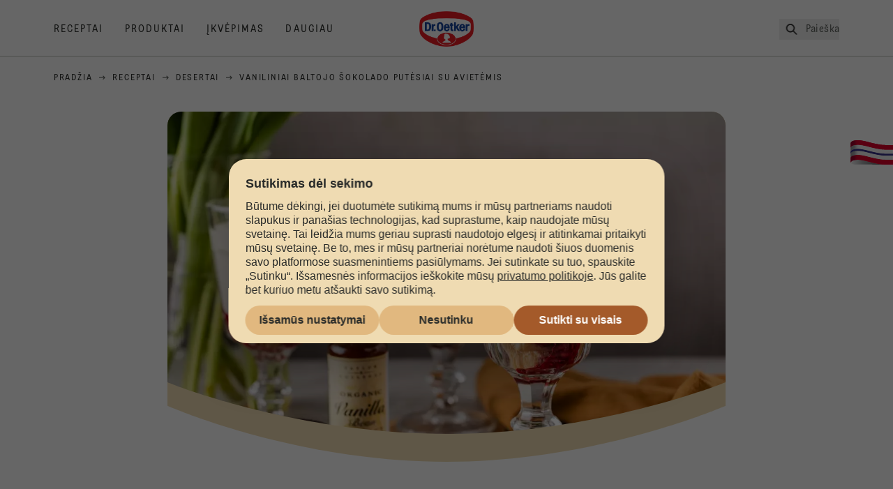

--- FILE ---
content_type: text/html; charset=utf-8
request_url: https://www.oetker.lt/receptai/r/vaniliniai-baltojo-sokolado-putesiai-su-avietemis
body_size: 59274
content:
<!DOCTYPE html><html lang="lt"><head><meta charSet="utf-8" data-next-head=""/><meta name="viewport" content="width=device-width" data-next-head=""/><title data-next-head="">Vaniliniai baltojo šokolado putėsiai su avietėmis Receptas | Dr. Oetker</title><meta name="robots" content="index,follow" data-next-head=""/><meta name="description" content="Vaniliniai baltojo šokolado putėsiai su avietėmis Receptas:
  Labai skanus ir įdomus desertas! " data-next-head=""/><meta property="og:title" content="Vaniliniai baltojo šokolado putėsiai su avietėmis Receptas | Dr. Oetker" data-next-head=""/><meta property="og:description" content="Vaniliniai baltojo šokolado putėsiai su avietėmis Receptas:
  Labai skanus ir įdomus desertas! " data-next-head=""/><meta property="og:url" content="https://www.oetker.lt/receptai/r/vaniliniai-baltojo-sokolado-putesiai-su-avietemis" data-next-head=""/><meta property="og:type" content="website" data-next-head=""/><meta property="og:image" content="https://recipesblob.oetker.lt/assets/510276aa66614b44a34908858cd0ca65/1272x764/baltojo.jpg" data-next-head=""/><meta property="og:image:width" content="1272" data-next-head=""/><meta property="og:image:height" content="764" data-next-head=""/><meta property="og:locale" content="lt_LT" data-next-head=""/><meta property="og:site_name" content="Dr. Oetker" data-next-head=""/><link rel="canonical" href="https://www.oetker.lt/receptai/r/vaniliniai-baltojo-sokolado-putesiai-su-avietemis" data-next-head=""/><link rel="icon" href="https://eu-central-1-droetker.graphassets.com/AVtdz8Pl3QxerK0kYX32fz/nMK9tQKiRECSGk6ioNRW" data-next-head=""/><link rel="apple-touch-icon" href="https://eu-central-1-droetker.graphassets.com/AVtdz8Pl3QxerK0kYX32fz/YhYgw7B4SqarLUQFRLHG" data-next-head=""/><link rel="preload" href="/assets/hygraph/AVtdz8Pl3QxerK0kYX32fz/2A6BCFSQn2gbCfXHZ75U" as="image" data-next-head=""/><meta name="google-site-verification" content="OuBoblIaGTyQVKsm0eQjkz__N_gX7OM0u2HLZ5OVE4E"/><link rel="preload" href="/_next/static/css/85d7eb65b36e73d8.css" as="style"/><link rel="preload" href="/_next/static/css/5a1ad3a6193b5da2.css" as="style"/><link rel="preload" as="image" imageSrcSet="/assets/hygraph/AVtdz8Pl3QxerK0kYX32fz/compress=metadata:true/quality=value:75/output=format:webp/resize=width:320/cmkel9brjatud06utsjoqonym?opt 640w, /assets/hygraph/AVtdz8Pl3QxerK0kYX32fz/compress=metadata:true/quality=value:75/output=format:webp/resize=width:320/cmkel9brjatud06utsjoqonym?opt 1024w, /assets/hygraph/AVtdz8Pl3QxerK0kYX32fz/compress=metadata:true/quality=value:75/output=format:webp/resize=width:320/cmkel9brjatud06utsjoqonym?opt 1920w" imageSizes="(max-width: 768px) 33vw, (max-width: 1200px) 50vw, 100vw" data-next-head=""/><link rel="preload" as="image" imageSrcSet="/assets/recipes/assets/510276aa66614b44a34908858cd0ca65/1272x764/baltojo.webp 640w, /assets/recipes/assets/510276aa66614b44a34908858cd0ca65/1272x764/baltojo.webp 1024w, /assets/recipes/assets/510276aa66614b44a34908858cd0ca65/1272x764/baltojo.webp 1920w" imageSizes="(max-width: 768px) 33vw, (max-width: 1200px) 50vw, 100vw" data-next-head=""/><link rel="stylesheet" href="/_next/static/css/85d7eb65b36e73d8.css" data-n-g=""/><link rel="stylesheet" href="/_next/static/css/5a1ad3a6193b5da2.css"/><noscript data-n-css=""></noscript><script defer="" noModule="" src="/_next/static/chunks/polyfills-42372ed130431b0a.js"></script><script defer="" src="/_next/static/chunks/2548.292e3cea20d5c8bd.js"></script><script defer="" src="/_next/static/chunks/1654.310fcfc606810e9f.js"></script><script defer="" src="/_next/static/chunks/1241.a341af0a4a90fcef.js"></script><script defer="" src="/_next/static/chunks/1116.3e0cc1793eeef726.js"></script><script defer="" src="/_next/static/chunks/9040.2c2e3ede26296554.js"></script><script defer="" src="/_next/static/chunks/5970.8b7e1367dd32741c.js"></script><script defer="" src="/_next/static/chunks/7957.709ef91b132c674e.js"></script><script defer="" src="/_next/static/chunks/8614.677268dc856b7bf4.js"></script><script defer="" src="/_next/static/chunks/7013.9eb828aa1b1c45e5.js"></script><script defer="" src="/_next/static/chunks/3556.64e7b34f6a0a36b7.js"></script><script defer="" src="/_next/static/chunks/6700.0b0d8ebb5c9f8092.js"></script><script defer="" src="/_next/static/chunks/8939.5283a781fab5f069.js"></script><script defer="" src="/_next/static/chunks/7930.90167c301d970248.js"></script><script defer="" src="/_next/static/chunks/7191.ae0d1fca68e85ae2.js"></script><script defer="" src="/_next/static/chunks/9572.1d0559c361ef1359.js"></script><script defer="" src="/_next/static/chunks/6221-d374e2d465136e8b.js"></script><script defer="" src="/_next/static/chunks/708.0342563749ee0260.js"></script><script defer="" src="/_next/static/chunks/4627.938d8f0e296f90c7.js"></script><script defer="" src="/_next/static/chunks/3266-2dea26e18201b2b2.js"></script><script defer="" src="/_next/static/chunks/6564-635fd42934697eae.js"></script><script defer="" src="/_next/static/chunks/4784.89ce8446c7b7e4aa.js"></script><script src="/_next/static/chunks/webpack-6d4dc97efc319005.js" defer=""></script><script src="/_next/static/chunks/framework-02167c0e55378b6a.js" defer=""></script><script src="/_next/static/chunks/main-6f0d6e183936e091.js" defer=""></script><script src="/_next/static/chunks/pages/_app-bda7e5c459113c77.js" defer=""></script><script src="/_next/static/chunks/5028-f9104b787d304abb.js" defer=""></script><script src="/_next/static/chunks/6823-08868ba76a28bcb6.js" defer=""></script><script src="/_next/static/chunks/1186-41496cb623c1ffea.js" defer=""></script><script src="/_next/static/chunks/1716-606d374ff0149a8b.js" defer=""></script><script src="/_next/static/chunks/1040-6d99cb29dd20cc23.js" defer=""></script><script src="/_next/static/chunks/8823-1b1f5d42a0c825d3.js" defer=""></script><script src="/_next/static/chunks/7110-2e5808047ced3f14.js" defer=""></script><script src="/_next/static/chunks/8851-714de3639355ce9f.js" defer=""></script><script src="/_next/static/chunks/2326-74c3af5f9245f293.js" defer=""></script><script src="/_next/static/chunks/2238-0ea63580e1c2f254.js" defer=""></script><script src="/_next/static/chunks/7517-ddc234517cb2e636.js" defer=""></script><script src="/_next/static/chunks/1461-c682d87b6791a896.js" defer=""></script><script src="/_next/static/chunks/8522-f55975a68249b79a.js" defer=""></script><script src="/_next/static/chunks/pages/recipes/r/%5Bslug%5D-95d0a70215ee5720.js" defer=""></script><script src="/_next/static/local/_buildManifest.js" defer=""></script><script src="/_next/static/local/_ssgManifest.js" defer=""></script><style id="__jsx-364258379">:root{--font-neutral:'MomentsText', 'MomentsText Fallback';--font-primary:'MomentsDisplay', 'MomentsDisplay Fallback';--font-secondary:'AugustScript', 'AugustScript Fallback'}</style></head><body class="relative"><link rel="preload" as="image" imageSrcSet="/assets/recipes/assets/510276aa66614b44a34908858cd0ca65/1272x764/baltojo.webp 640w, /assets/recipes/assets/510276aa66614b44a34908858cd0ca65/1272x764/baltojo.webp 1024w, /assets/recipes/assets/510276aa66614b44a34908858cd0ca65/1272x764/baltojo.webp 1920w" imageSizes="(max-width: 768px) 33vw, (max-width: 1200px) 50vw, 100vw"/><link rel="preload" as="image" imageSrcSet="/assets/hygraph/AVtdz8Pl3QxerK0kYX32fz/compress=metadata:true/quality=value:75/output=format:webp/resize=width:320/cmkel9brjatud06utsjoqonym?opt 640w, /assets/hygraph/AVtdz8Pl3QxerK0kYX32fz/compress=metadata:true/quality=value:75/output=format:webp/resize=width:320/cmkel9brjatud06utsjoqonym?opt 1024w, /assets/hygraph/AVtdz8Pl3QxerK0kYX32fz/compress=metadata:true/quality=value:75/output=format:webp/resize=width:320/cmkel9brjatud06utsjoqonym?opt 1920w" imageSizes="(max-width: 768px) 33vw, (max-width: 1200px) 50vw, 100vw"/><link rel="preload" as="image" href="/assets/hygraph/AVtdz8Pl3QxerK0kYX32fz/2A6BCFSQn2gbCfXHZ75U"/><div id="__next"><div class=""><style>
    #nprogress {
      pointer-events: none;
    }
    #nprogress .bar {
      background: #29D;
      position: fixed;
      z-index: 9999;
      top: 0;
      left: 0;
      width: 100%;
      height: 3px;
    }
    #nprogress .peg {
      display: block;
      position: absolute;
      right: 0px;
      width: 100px;
      height: 100%;
      box-shadow: 0 0 10px #29D, 0 0 5px #29D;
      opacity: 1;
      -webkit-transform: rotate(3deg) translate(0px, -4px);
      -ms-transform: rotate(3deg) translate(0px, -4px);
      transform: rotate(3deg) translate(0px, -4px);
    }
    #nprogress .spinner {
      display: block;
      position: fixed;
      z-index: 1031;
      top: 15px;
      right: 15px;
    }
    #nprogress .spinner-icon {
      width: 18px;
      height: 18px;
      box-sizing: border-box;
      border: solid 2px transparent;
      border-top-color: #29D;
      border-left-color: #29D;
      border-radius: 50%;
      -webkit-animation: nprogresss-spinner 400ms linear infinite;
      animation: nprogress-spinner 400ms linear infinite;
    }
    .nprogress-custom-parent {
      overflow: hidden;
      position: relative;
    }
    .nprogress-custom-parent #nprogress .spinner,
    .nprogress-custom-parent #nprogress .bar {
      position: absolute;
    }
    @-webkit-keyframes nprogress-spinner {
      0% {
        -webkit-transform: rotate(0deg);
      }
      100% {
        -webkit-transform: rotate(360deg);
      }
    }
    @keyframes nprogress-spinner {
      0% {
        transform: rotate(0deg);
      }
      100% {
        transform: rotate(360deg);
      }
    }
  </style><a href="https://www.oetker.lt/palaikymas/kontaktai"><div class="cursor-pointer fixed top-[38px] right-[8px] z-21 -rotate-90 w-[51px] h-[30px] md:w-[61px] md:h-[36px] md:right-0 md:top-[200px] md:rotate-0 transform print:hidden"><img alt="Flag" loading="lazy" width="61" height="36" decoding="async" data-nimg="1" style="color:transparent" srcSet="/_next/static/media/tab.f43c6126.svg?w=64&amp;q=75 1x, /_next/static/media/tab.f43c6126.svg?w=128&amp;q=75 2x" src="/_next/static/media/tab.f43c6126.svg?w=128&amp;q=75"/></div></a><div class="sc-65d476a3-0 eyXIwc sticky top-0 z-50 bg-white h-header print:hidden"></div><div class="max-w-6xl mx-auto"><div itemScope="" itemType="https://schema.org/Recipe" class="max-w-6xl mx-auto print:hidden"><meta itemProp="author" content="Dr. Oetker"/><meta itemProp="image" content="/assets/recipes/assets/510276aa66614b44a34908858cd0ca65/1272x764/baltojo.webp"/><div class="relative"><nav itemScope="" itemType="https://schema.org/BreadcrumbList" data-print="hide" role="navigation" aria-label="Breadcrumb"><ol class="z-45 w-full bg-none md:pt-6 pt-22px pl-20px flex justify-start items-center md:px-small md:flex-wrap md:items-start md:content-start md:h-14 md:flex md:mb-22px bg-breadcrumbs-light absolute"><li itemProp="itemListElement" itemScope="" itemType="https://schema.org/ListItem" class="hidden md:flex ml-0 p-0 before:content-none"><a href="https://www.oetker.lt/"><div class="hover:after:w-[98%] hover:after:left-[1%] focus:after:w-[98%] focus:after:left-[1%] relative after:content-[&#x27;&#x27;] after:absolute after:block after:w-[0%] after:transition-all after:duration-[0.5s] after:border-b-white after:border-b after:border-solid after:left-2/4 after:-bottom-px text-darkgray after:border-b-black cursor-pointer" itemProp="item"><div class="m-0 p-0 block text-style-leadxs whitespace-no-wrap" itemProp="name">Pradžia</div></div></a><meta itemProp="position" content="1"/></li><li itemProp="itemListElement" itemScope="" itemType="https://schema.org/ListItem" class="hidden md:flex ml-0 p-0 before:content-none"><div class="transform rotate-180 origin-center mx-2.5 flex items-start md:transform-none mt-1"><svg width="9" height="7" viewBox="0 0 9 7" fill="none" xmlns="http://www.w3.org/2000/svg"><path d="M5.76172 0.515625L5.37109 0.90625C5.29297 1.00391 5.29297 1.14062 5.39062 1.23828L6.95312 2.74219H0.234375C0.0976562 2.74219 0 2.85938 0 2.97656V3.52344C0 3.66016 0.0976562 3.75781 0.234375 3.75781H6.95312L5.39062 5.28125C5.29297 5.37891 5.29297 5.51562 5.37109 5.61328L5.76172 6.00391C5.85938 6.08203 5.99609 6.08203 6.09375 6.00391L8.67188 3.42578C8.75 3.32812 8.75 3.19141 8.67188 3.09375L6.09375 0.515625C5.99609 0.4375 5.85938 0.4375 5.76172 0.515625Z" fill="#5A5E5A"></path></svg></div><a href="https://www.oetker.lt/receptai"><div class="hover:after:w-[98%] hover:after:left-[1%] focus:after:w-[98%] focus:after:left-[1%] relative after:content-[&#x27;&#x27;] after:absolute after:block after:w-[0%] after:transition-all after:duration-[0.5s] after:border-b-white after:border-b after:border-solid after:left-2/4 after:-bottom-px text-darkgray after:border-b-black cursor-pointer" itemProp="item"><div class="m-0 p-0 block text-style-leadxs whitespace-no-wrap" itemProp="name">Receptai</div></div></a><meta itemProp="position" content="2"/></li><li itemProp="itemListElement" itemScope="" itemType="https://schema.org/ListItem" class="hidden md:flex ml-0 p-0 before:content-none"><div class="transform rotate-180 origin-center mx-2.5 flex items-start md:transform-none mt-1"><svg width="9" height="7" viewBox="0 0 9 7" fill="none" xmlns="http://www.w3.org/2000/svg"><path d="M5.76172 0.515625L5.37109 0.90625C5.29297 1.00391 5.29297 1.14062 5.39062 1.23828L6.95312 2.74219H0.234375C0.0976562 2.74219 0 2.85938 0 2.97656V3.52344C0 3.66016 0.0976562 3.75781 0.234375 3.75781H6.95312L5.39062 5.28125C5.29297 5.37891 5.29297 5.51562 5.37109 5.61328L5.76172 6.00391C5.85938 6.08203 5.99609 6.08203 6.09375 6.00391L8.67188 3.42578C8.75 3.32812 8.75 3.19141 8.67188 3.09375L6.09375 0.515625C5.99609 0.4375 5.85938 0.4375 5.76172 0.515625Z" fill="#5A5E5A"></path></svg></div><a href="https://www.oetker.lt/receptai/c/desertai"><div class="hover:after:w-[98%] hover:after:left-[1%] focus:after:w-[98%] focus:after:left-[1%] relative after:content-[&#x27;&#x27;] after:absolute after:block after:w-[0%] after:transition-all after:duration-[0.5s] after:border-b-white after:border-b after:border-solid after:left-2/4 after:-bottom-px text-darkgray after:border-b-black cursor-pointer" itemProp="item"><div class="m-0 p-0 block text-style-leadxs whitespace-no-wrap" itemProp="name">Desertai</div></div></a><meta itemProp="position" content="3"/></li><li itemProp="itemListElement" itemScope="" itemType="https://schema.org/ListItem" class="hidden md:flex ml-0 p-0 before:content-none"><div class="transform rotate-180 origin-center mx-2.5 flex items-start md:transform-none mt-1"><svg width="9" height="7" viewBox="0 0 9 7" fill="none" xmlns="http://www.w3.org/2000/svg"><path d="M5.76172 0.515625L5.37109 0.90625C5.29297 1.00391 5.29297 1.14062 5.39062 1.23828L6.95312 2.74219H0.234375C0.0976562 2.74219 0 2.85938 0 2.97656V3.52344C0 3.66016 0.0976562 3.75781 0.234375 3.75781H6.95312L5.39062 5.28125C5.29297 5.37891 5.29297 5.51562 5.37109 5.61328L5.76172 6.00391C5.85938 6.08203 5.99609 6.08203 6.09375 6.00391L8.67188 3.42578C8.75 3.32812 8.75 3.19141 8.67188 3.09375L6.09375 0.515625C5.99609 0.4375 5.85938 0.4375 5.76172 0.515625Z" fill="#5A5E5A"></path></svg></div><div class="hover:after:w-[98%] hover:after:left-[1%] focus:after:w-[98%] focus:after:left-[1%] relative after:content-[&#x27;&#x27;] after:absolute after:block after:w-[0%] after:transition-all after:duration-[0.5s] after:border-b-white after:border-b after:border-solid after:left-2/4 after:-bottom-px text-darkgray after:border-b-black after:hidden cursor-default" itemProp="item"><div class="m-0 p-0 block text-style-leadxs whitespace-no-wrap font-medium mb-4" itemProp="name">Vaniliniai baltojo šokolado putėsiai su avietėmis</div></div><meta itemProp="position" content="4"/></li><li itemProp="itemListElement" itemScope="" itemType="https://schema.org/ListItem" class="flex md:hidden ml-0 p-0 before:content-none"><div class="transform rotate-180 origin-center mx-2.5 flex items-start md:transform-none mt-1"><svg width="9" height="7" viewBox="0 0 9 7" fill="none" xmlns="http://www.w3.org/2000/svg"><path d="M5.76172 0.515625L5.37109 0.90625C5.29297 1.00391 5.29297 1.14062 5.39062 1.23828L6.95312 2.74219H0.234375C0.0976562 2.74219 0 2.85938 0 2.97656V3.52344C0 3.66016 0.0976562 3.75781 0.234375 3.75781H6.95312L5.39062 5.28125C5.29297 5.37891 5.29297 5.51562 5.37109 5.61328L5.76172 6.00391C5.85938 6.08203 5.99609 6.08203 6.09375 6.00391L8.67188 3.42578C8.75 3.32812 8.75 3.19141 8.67188 3.09375L6.09375 0.515625C5.99609 0.4375 5.85938 0.4375 5.76172 0.515625Z" fill="#5A5E5A"></path></svg></div><a href="https://www.oetker.lt/receptai/c/desertai"><div class="hover:after:w-[98%] hover:after:left-[1%] focus:after:w-[98%] focus:after:left-[1%] relative after:content-[&#x27;&#x27;] after:absolute after:block after:w-[0%] after:transition-all after:duration-[0.5s] after:border-b-white after:border-b after:border-solid after:left-2/4 after:-bottom-px text-darkgray after:border-b-black cursor-pointer" itemProp="item"><div class="m-0 p-0 block text-style-leadxs whitespace-no-wrap font-medium mb-4" itemProp="name">Desertai</div></div></a><meta itemProp="position" content="4"/></li></ol></nav></div><div class="absolute z-10 right-5 hidden md:block top-20 md:top-11" data-print="hide"><div id="social-sharing" class="w-min"><div class="p-b-1.5 w-[200px] flex flex-row-reverse select-none"><div class="iconShare inline-block cursor-pointer" role="button" tabindex="0" aria-label="Share"><svg xmlns="http://www.w3.org/2000/svg" fill="none" height="40" viewBox="0 0 40 40" width="40"><ellipse cx="20" cy="20" fill="#fff" rx="20" ry="20" transform="matrix(0 -1 1 0 0 40)"></ellipse><circle cx="20" cy="20" r="14.5" stroke="#292b29"></circle><path d="m23.0458 22.1367c-.6289 0-1.2031.2188-1.6406.5742l-2.8164-1.75c.0273-.1367.082-.4101.082-.5742 0-.1367-.0547-.4101-.082-.5469l2.8164-1.75c.4375.3555 1.0117.5469 1.6406.5469 1.4492 0 2.625-1.1484 2.625-2.625 0-1.4492-1.1758-2.625-2.625-2.625-1.4766 0-2.625 1.1758-2.625 2.625 0 .2188 0 .4102.0547.5742l-2.8164 1.75c-.4375-.3554-1.0117-.5742-1.6133-.5742-1.4766 0-2.625 1.1758-2.625 2.625 0 1.4766 1.1484 2.625 2.625 2.625.6016 0 1.1758-.1914 1.6133-.5469l2.8164 1.75c-.0273.1368-.0547.4102-.0547.5469 0 1.4766 1.1484 2.625 2.625 2.625 1.4492 0 2.625-1.1484 2.625-2.625 0-1.4492-1.1758-2.625-2.625-2.625z" fill="#292b29"></path></svg></div></div></div></div><div role="presentation" class="grid grid-cols-16 relative"><div class="md:mb-20 sc-76d7acd8-0 eeDmzR curve-mask-bottom"><div class="curve-mask-bottom"><div class="bg-center bg-cover w-full overflow-hidden items-center flex-col relative"><div class="relative w-full h-0 pb-[calc(50%+62px)]"><div class="w-full h-full absolute left-0 [&amp;_img]:h-full"><div class="relative w-full h-full "><img alt="Aukštose stiklinėse sluoksniuotas desertas su baltu kremu, raudonomis avietėmis, žaliosios mėtos lapeliais ir dubenėlio krašte dekoratyvi plokštelė" width="1920" height="800" decoding="async" data-nimg="1" class="bg-cover  [@media(min-width:768px)]:block " style="color:transparent" sizes="(max-width: 768px) 33vw, (max-width: 1200px) 50vw, 100vw" srcSet="/assets/recipes/assets/510276aa66614b44a34908858cd0ca65/1272x764/baltojo.webp 640w, /assets/recipes/assets/510276aa66614b44a34908858cd0ca65/1272x764/baltojo.webp 1024w, /assets/recipes/assets/510276aa66614b44a34908858cd0ca65/1272x764/baltojo.webp 1920w" src="/assets/recipes/assets/510276aa66614b44a34908858cd0ca65/1272x764/baltojo.webp"/></div></div></div></div></div></div></div><div style="cursor:url(&quot;data:image/svg+xml,%3Csvg width=&#x27;60&#x27; height=&#x27;60&#x27; viewBox=&#x27;0 0 60 60&#x27; fill=&#x27;none&#x27; xmlns=&#x27;http://www.w3.org/2000/svg&#x27;%3E%3Ccircle cx=&#x27;30&#x27; cy=&#x27;30&#x27; r=&#x27;30&#x27; fill=&#x27;%23A45A2A&#x27;/%3E%3Cpath d=&#x27;M29.6883 21.3281C29.6883 21.3281 29.6883 32.0081 29.6883 37.8281M29.6883 37.8281C29.6883 35.1668 32.1755 31.9733 34.9385 31.9733M29.6883 37.8281C29.6883 35.1668 27.2016 31.9733 24.4385 31.9733&#x27; stroke=&#x27;%23FFFFFF&#x27; stroke-linecap=&#x27;square&#x27;/%3E%3Cpath d=&#x27;M31.9249 7.11629L34.253 8.64937C35.0631 9.18282 36.0238 9.44025 36.9921 9.38331L39.7748 9.21966C41.1709 9.13755 42.4819 9.89445 43.1089 11.1446L44.3585 13.6363C44.7933 14.5033 45.4967 15.2067 46.3637 15.6415L48.8554 16.8911C50.1055 17.5181 50.8625 18.8291 50.7803 20.2252L50.6167 23.0079C50.5597 23.9762 50.8172 24.9369 51.3506 25.747L52.8837 28.0751C53.6529 29.2431 53.6529 30.7569 52.8837 31.9249L51.3506 34.253C50.8172 35.0631 50.5597 36.0238 50.6167 36.9921L50.7803 39.7748C50.8625 41.1709 50.1056 42.4819 48.8554 43.1089L46.3637 44.3585C45.4967 44.7933 44.7933 45.4967 44.3585 46.3637L43.1089 48.8554C42.4819 50.1055 41.1709 50.8625 39.7748 50.7803L36.9921 50.6167C36.0238 50.5597 35.0631 50.8172 34.253 51.3506L31.9249 52.8837C30.7569 53.6529 29.2431 53.6529 28.0751 52.8837L25.747 51.3506C24.9369 50.8172 23.9762 50.5597 23.0079 50.6167L20.2252 50.7803C18.8291 50.8625 17.5181 50.1055 16.8911 48.8554L15.6415 46.3637C15.2067 45.4967 14.5033 44.7933 13.6363 44.3585L11.1446 43.1089C9.89445 42.4819 9.13755 41.1709 9.21966 39.7748L9.38331 36.9921C9.44025 36.0238 9.18282 35.0631 8.64937 34.253L7.11629 31.9249C6.34711 30.7569 6.34711 29.2431 7.11629 28.0751L8.64937 25.747C9.18282 24.9369 9.44025 23.9762 9.38331 23.0079L9.21966 20.2252C9.13755 18.8291 9.89445 17.5181 11.1446 16.8911L13.6363 15.6415C14.5033 15.2067 15.2067 14.5033 15.6415 13.6363L16.8911 11.1446C17.5181 9.89445 18.8291 9.13755 20.2252 9.21966L23.0079 9.38331C23.9762 9.44025 24.9369 9.18282 25.747 8.64937L28.0751 7.11629C29.2431 6.34711 30.7569 6.34711 31.9249 7.11629Z&#x27; stroke=&#x27;%23FFFFFF&#x27; stroke-linejoin=&#x27;round&#x27;/%3E%3C/svg%3E%0A&quot;)      32 32,   pointer" class="pt-2.5 md:pt-11 w-auto flex justify-center text-center uppercase text-dark-brown" role="button" tabindex="0" aria-label="Scroll down"><svg class="relative -mt-11 md:hidden print:hidden" width="40" height="40" viewBox="0 0 40 40" fill="none" xmlns="http://www.w3.org/2000/svg"><circle cx="20" cy="20" r="20" fill="#A45A2A"></circle><path d="M19.7929 14.2188C19.7929 14.2188 19.7929 21.3387 19.7929 25.2188M19.7929 25.2188C19.7929 23.4446 21.451 21.3155 23.293 21.3155M19.7929 25.2188C19.7929 23.4446 18.1351 21.3155 16.293 21.3155" stroke="#ffffff" stroke-linecap="square"></path><path d="M34.338 17.626L34.7556 17.351L34.338 17.626L34.6337 18.0751C35.4029 19.2431 35.4029 20.7569 34.6337 21.9249L34.338 22.374C33.8046 23.1841 33.5471 24.1448 33.6041 25.1131L33.6356 25.6498C33.7177 27.0459 32.9608 28.3569 31.7107 28.9839L31.2301 29.2249C30.3631 29.6597 29.6597 30.3631 29.2249 31.2301L28.9839 31.7107C28.3569 32.9608 27.0459 33.7177 25.6498 33.6356L25.1131 33.6041C24.1448 33.5471 23.1841 33.8046 22.374 34.338L21.9249 34.6337C20.7569 35.4029 19.2431 35.4029 18.0751 34.6337L17.626 34.338L17.351 34.7556L17.626 34.338C16.8159 33.8046 15.8552 33.5471 14.8869 33.6041L14.3502 33.6356C12.9541 33.7177 11.6431 32.9608 11.0161 31.7107L10.7751 31.2301C10.3403 30.3631 9.63693 29.6597 8.7699 29.2249L8.2893 28.9839C7.03916 28.3569 6.28226 27.0459 6.36436 25.6498L6.39593 25.1131C6.45288 24.1448 6.19544 23.1841 5.66199 22.374L5.36629 21.9249C4.59711 20.7569 4.59711 19.2431 5.36629 18.0751L5.66199 17.626C6.19544 16.8159 6.45288 15.8552 6.39593 14.8869L6.36436 14.3502C6.28226 12.9541 7.03916 11.6431 8.2893 11.0161L8.7699 10.7751C9.63693 10.3403 10.3403 9.63693 10.7751 8.7699L11.0161 8.2893C11.6431 7.03916 12.9541 6.28226 14.3502 6.36436L14.8869 6.39593C15.8552 6.45288 16.8159 6.19544 17.626 5.66199L18.0751 5.36629C19.2431 4.59711 20.7569 4.59711 21.9249 5.36629L22.374 5.66199C23.1841 6.19544 24.1448 6.45288 25.1131 6.39593L25.6498 6.36436C27.0459 6.28226 28.3569 7.03916 28.9839 8.2893L29.2249 8.7699C29.6597 9.63693 30.3631 10.3403 31.2301 10.7751L31.7107 11.0161C32.9608 11.6431 33.7177 12.9541 33.6356 14.3502L33.6041 14.8869C33.5471 15.8552 33.8046 16.8159 34.338 17.626Z" stroke="#ffffff" stroke-linejoin="round"></path></svg></div><div class="px-small  2xl:px-medium 3xl:px-xlarge w-full"><div class="z-10 relative"><div data-print="margin-1-rem" class="mb-16 relative"><div data-print="hide" class="flex justify-center align-center leading-none mb-1 z-auto relative"><div class="align-center"><button class="block w-full" type="button"><span class="sr-only">Current rating 0.0. Click to rate.</span><div class="m-0 p-0 block text-style-leadxs flex justify-center align-center leading-4.5 md:mb-1 m-px items-center"><span aria-hidden="true" class="Star"><div class="p-1"><svg width="15" height="14" viewBox="0 0 15 14" fill="none" xmlns="http://www.w3.org/2000/svg" class="inline-block"><path d="M13.8813 4.69112L9.89061 4.11713L8.08661 0.481803C7.78595 -0.146862 6.85661 -0.174195 6.52862 0.481803L4.75195 4.11713L0.733966 4.69112C0.0233017 4.80046 -0.250031 5.67512 0.269301 6.19445L3.13929 9.00978L2.45596 12.9731C2.34663 13.6838 3.11196 14.2304 3.74062 13.9024L7.32128 12.0164L10.8746 13.9024C11.5033 14.2304 12.2686 13.6838 12.1593 12.9731L11.4759 9.00978L14.3459 6.19445C14.8653 5.67512 14.5919 4.80046 13.8813 4.69112ZM10.5193 8.68178L11.2846 13.1098L7.32128 11.0324L3.33063 13.1098L4.09596 8.68178L0.870633 5.56579L5.32595 4.90979L7.32128 0.864469L9.28927 4.90979L13.7446 5.56579L10.5193 8.68178Z" fill="#5A5E5A"></path></svg></div></span><span aria-hidden="true" class="Star"><div class="p-1"><svg width="15" height="14" viewBox="0 0 15 14" fill="none" xmlns="http://www.w3.org/2000/svg" class="inline-block"><path d="M13.8813 4.69112L9.89061 4.11713L8.08661 0.481803C7.78595 -0.146862 6.85661 -0.174195 6.52862 0.481803L4.75195 4.11713L0.733966 4.69112C0.0233017 4.80046 -0.250031 5.67512 0.269301 6.19445L3.13929 9.00978L2.45596 12.9731C2.34663 13.6838 3.11196 14.2304 3.74062 13.9024L7.32128 12.0164L10.8746 13.9024C11.5033 14.2304 12.2686 13.6838 12.1593 12.9731L11.4759 9.00978L14.3459 6.19445C14.8653 5.67512 14.5919 4.80046 13.8813 4.69112ZM10.5193 8.68178L11.2846 13.1098L7.32128 11.0324L3.33063 13.1098L4.09596 8.68178L0.870633 5.56579L5.32595 4.90979L7.32128 0.864469L9.28927 4.90979L13.7446 5.56579L10.5193 8.68178Z" fill="#5A5E5A"></path></svg></div></span><span aria-hidden="true" class="Star"><div class="p-1"><svg width="15" height="14" viewBox="0 0 15 14" fill="none" xmlns="http://www.w3.org/2000/svg" class="inline-block"><path d="M13.8813 4.69112L9.89061 4.11713L8.08661 0.481803C7.78595 -0.146862 6.85661 -0.174195 6.52862 0.481803L4.75195 4.11713L0.733966 4.69112C0.0233017 4.80046 -0.250031 5.67512 0.269301 6.19445L3.13929 9.00978L2.45596 12.9731C2.34663 13.6838 3.11196 14.2304 3.74062 13.9024L7.32128 12.0164L10.8746 13.9024C11.5033 14.2304 12.2686 13.6838 12.1593 12.9731L11.4759 9.00978L14.3459 6.19445C14.8653 5.67512 14.5919 4.80046 13.8813 4.69112ZM10.5193 8.68178L11.2846 13.1098L7.32128 11.0324L3.33063 13.1098L4.09596 8.68178L0.870633 5.56579L5.32595 4.90979L7.32128 0.864469L9.28927 4.90979L13.7446 5.56579L10.5193 8.68178Z" fill="#5A5E5A"></path></svg></div></span><span aria-hidden="true" class="Star"><div class="p-1"><svg width="15" height="14" viewBox="0 0 15 14" fill="none" xmlns="http://www.w3.org/2000/svg" class="inline-block"><path d="M13.8813 4.69112L9.89061 4.11713L8.08661 0.481803C7.78595 -0.146862 6.85661 -0.174195 6.52862 0.481803L4.75195 4.11713L0.733966 4.69112C0.0233017 4.80046 -0.250031 5.67512 0.269301 6.19445L3.13929 9.00978L2.45596 12.9731C2.34663 13.6838 3.11196 14.2304 3.74062 13.9024L7.32128 12.0164L10.8746 13.9024C11.5033 14.2304 12.2686 13.6838 12.1593 12.9731L11.4759 9.00978L14.3459 6.19445C14.8653 5.67512 14.5919 4.80046 13.8813 4.69112ZM10.5193 8.68178L11.2846 13.1098L7.32128 11.0324L3.33063 13.1098L4.09596 8.68178L0.870633 5.56579L5.32595 4.90979L7.32128 0.864469L9.28927 4.90979L13.7446 5.56579L10.5193 8.68178Z" fill="#5A5E5A"></path></svg></div></span><span aria-hidden="true" class="Star"><div class="p-1"><svg width="15" height="14" viewBox="0 0 15 14" fill="none" xmlns="http://www.w3.org/2000/svg" class="inline-block"><path d="M13.8813 4.69112L9.89061 4.11713L8.08661 0.481803C7.78595 -0.146862 6.85661 -0.174195 6.52862 0.481803L4.75195 4.11713L0.733966 4.69112C0.0233017 4.80046 -0.250031 5.67512 0.269301 6.19445L3.13929 9.00978L2.45596 12.9731C2.34663 13.6838 3.11196 14.2304 3.74062 13.9024L7.32128 12.0164L10.8746 13.9024C11.5033 14.2304 12.2686 13.6838 12.1593 12.9731L11.4759 9.00978L14.3459 6.19445C14.8653 5.67512 14.5919 4.80046 13.8813 4.69112ZM10.5193 8.68178L11.2846 13.1098L7.32128 11.0324L3.33063 13.1098L4.09596 8.68178L0.870633 5.56579L5.32595 4.90979L7.32128 0.864469L9.28927 4.90979L13.7446 5.56579L10.5193 8.68178Z" fill="#5A5E5A"></path></svg></div></span></div><div class="m-0 p-0 block text-style-lead text-center md:mb-5 mb-3 text-gray-dark">0<!-- --> <!-- -->Reitingai</div></button></div></div><h1 class="main-text-style-lg mb-5 text-center md:mb-8" itemProp="name">Vaniliniai baltojo šokolado putėsiai su avietėmis</h1><div data-print="margin-1-rem" class="flex flex-wrap justify-center align-center md:mb-8 items-center"><div class="m-0 p-0 block text-style-lead whitespace-nowrap mx-1.5 flex" itemProp="recipeYield"><svg width="18" height="18" viewBox="0 0 24 24" fill="none" xmlns="http://www.w3.org/2000/svg"><path d="M20.8889 11.5C20.6458 11.5 20.5069 11.4688 20.3681 11.4062C19.1528 8.28125 15.8889 6 12 6C8.07639 6 4.8125 8.28125 3.59722 11.4062C3.45833 11.4688 3.31944 11.5 3.11111 11.5C2.48611 11.5 2 11.9688 2 12.5C2 13.0625 2.48611 13.5 3.11111 13.5C4.22222 13.5 4.84722 13.0938 5.22917 12.8125C5.57639 12.5938 5.68056 12.5 6.0625 12.5C6.44444 12.5 6.54861 12.5938 6.89583 12.8125C7.27778 13.0938 7.90278 13.5 9.01389 13.5C10.125 13.5 10.75 13.0938 11.1667 12.8125C11.4792 12.5938 11.6181 12.5 12 12.5C12.3472 12.5 12.4861 12.5938 12.7986 12.8125C13.2153 13.0938 13.8403 13.5 14.9514 13.5C16.0625 13.5 16.6875 13.0938 17.1042 12.8125C17.4167 12.5938 17.5556 12.5 17.9028 12.5C18.2847 12.5 18.4236 12.5938 18.7361 12.8125C19.1528 13.0938 19.7778 13.5 20.8889 13.5C21.4792 13.5 22 13.0625 22 12.5C22 11.9688 21.4792 11.5 20.8889 11.5ZM9.15278 8.75L8.59722 9.75C8.49306 9.90625 8.28472 10 8.11111 10H8.07639C7.79861 10 7.52083 9.78125 7.52083 9.5C7.52083 9.4375 7.55556 9.34375 7.59028 9.28125L8.14583 8.28125C8.25 8.125 8.45833 8 8.63194 8C8.94444 8 9.22222 8.25 9.22222 8.5C9.22222 8.59375 9.1875 8.6875 9.15278 8.75ZM12.5556 9.5C12.5556 9.78125 12.2778 10 12 10C11.6875 10 11.4444 9.78125 11.4444 9.5V8.5C11.4444 8.25 11.6875 8 12 8C12.2778 8 12.5556 8.25 12.5556 8.5V9.5ZM16.1319 9.96875C16.0625 10 15.9583 10.0312 15.8542 10.0312C15.6806 10.0312 15.4722 9.90625 15.3681 9.75L14.8125 8.75C14.7778 8.6875 14.7778 8.59375 14.7778 8.53125C14.7778 8.25 15.0208 8.03125 15.3333 8.03125C15.5069 8.03125 15.7153 8.125 15.8194 8.28125L16.375 9.28125C16.4097 9.34375 16.4444 9.4375 16.4444 9.5C16.4444 9.6875 16.3056 9.875 16.1319 9.96875ZM17.4514 16.5H6.51389L5.54167 13.8438C5.125 14.0938 4.46528 14.3438 3.97917 14.4375L5.05556 17.3438C5.19444 17.7188 5.68056 18 6.13194 18H17.8333C18.2847 18 18.7708 17.7188 18.9097 17.3438L19.9861 14.4375C19.5347 14.3438 18.8403 14.0938 18.4236 13.8438L17.4514 16.5Z" fill="#292B29"></path></svg><span class="inline-block pl-1">5 - 6 porcijos</span></div><span class="sc-b240f23c-2 dwXnCb inline-block"></span><div class="m-0 p-0 block text-style-lead whitespace-nowrap mx-1.5 flex"><svg width="13" height="13" viewBox="0 0 13 13" class="inline mx-px my-0 align-baseline" fill="none" xmlns="http://www.w3.org/2000/svg"><path d="M10.25 1.25C9.82812 1.27344 9.21875 1.46094 8.89062 1.71875C8.32812 0.992188 7.48438 0.5 6.5 0.5C5.51562 0.5 4.64844 0.992188 4.08594 1.71875C3.75781 1.46094 3.14844 1.25 2.72656 1.25C1.48438 1.25 0.476562 2.25781 0.476562 3.5C0.476562 3.5 0.476562 3.5 0.5 3.5C0.5 4.48438 2 8.75 2 8.75V11.75C2 12.1719 2.32812 12.5 2.75 12.5H10.25C10.6484 12.5 11 12.1719 11 11.75V8.75C11 8.75 12.5 4.48438 12.5 3.5C12.5 2.28125 11.4688 1.25 10.25 1.25ZM3.125 11.375V9.5H9.875V11.375H3.125ZM9.92188 8.375H9.24219L9.5 5.23438V5.21094C9.5 5.11719 9.40625 5.02344 9.3125 5.02344L8.9375 5H8.91406C8.82031 5 8.75 5.07031 8.75 5.16406L8.49219 8.39844H6.85156V5.1875C6.85156 5.09375 6.75781 5 6.66406 5H6.28906C6.17188 5 6.10156 5.09375 6.10156 5.1875V8.375H4.48438L4.22656 5.16406C4.22656 5.07031 4.15625 5 4.03906 5L3.66406 5.02344C3.57031 5.02344 3.47656 5.11719 3.47656 5.21094V5.23438L3.73438 8.375H3.05469C2.375 6.42969 1.625 4.01562 1.625 3.5C1.60156 3.5 1.60156 3.5 1.60156 3.5C1.60156 2.89062 2.11719 2.39844 2.72656 2.39844C2.9375 2.39844 3.24219 2.49219 3.40625 2.60938L4.32031 3.3125L5 2.39844C5.35156 1.90625 5.89062 1.625 6.5 1.625C7.08594 1.625 7.625 1.90625 7.97656 2.39844L8.65625 3.3125L9.57031 2.60938C9.73438 2.49219 10.0391 2.39844 10.25 2.39844C10.8594 2.39844 11.375 2.89062 11.375 3.5C11.3516 4.01562 10.625 6.42969 9.92188 8.375Z" fill="#292B29"></path></svg><span class="inline-block pl-1">Pradedantiesiems</span></div><span class="sc-b240f23c-2 dwXnCb inline-block"></span><div class="m-0 p-0 block text-style-lead whitespace-nowrap mx-1.5 flex"><svg width="11" height="13" viewBox="0 0 11 13" class="inline mx-px my-0 align-baseline" xmlns="http://www.w3.org/2000/svg"><path d="M9.71094 4.8125L10.25 4.29688C10.3672 4.17969 10.3672 4.01562 10.25 3.89844L9.85156 3.5C9.73438 3.38281 9.57031 3.38281 9.45312 3.5L8.96094 3.99219C8.23438 3.33594 7.32031 2.91406 6.3125 2.79688V1.625H6.96875C7.10938 1.625 7.25 1.50781 7.25 1.34375V0.78125C7.25 0.640625 7.10938 0.5 6.96875 0.5H4.53125C4.36719 0.5 4.25 0.640625 4.25 0.78125V1.34375C4.25 1.50781 4.36719 1.625 4.53125 1.625H5.1875V2.79688C2.75 3.07812 0.875 5.14062 0.875 7.625C0.875 10.3203 3.05469 12.5 5.75 12.5C8.42188 12.5 10.625 10.3203 10.625 7.625C10.625 6.59375 10.2734 5.60938 9.71094 4.8125ZM5.75 11.375C3.66406 11.375 2 9.71094 2 7.625C2 5.5625 3.66406 3.875 5.75 3.875C7.8125 3.875 9.5 5.5625 9.5 7.625C9.5 9.71094 7.8125 11.375 5.75 11.375ZM6.03125 8.75C6.17188 8.75 6.3125 8.63281 6.3125 8.46875V5.28125C6.3125 5.14062 6.17188 5 6.03125 5H5.46875C5.30469 5 5.1875 5.14062 5.1875 5.28125V8.46875C5.1875 8.63281 5.30469 8.75 5.46875 8.75H6.03125Z" fill="#292B29"></path></svg><span class="inline-block pl-1">45 Minutės</span></div></div><div data-print="hide" class="flex flex-wrap justify-center mx-5 md:mb-3"></div><div class="grid  lg:grid-cols-16 md:grid-cols-16 sm:grid-cols-4 gap-20 mb-5"><div class="col-span-1 col-span-2 lg:col-span-2 md:col-span-1 sm:col-span-1  "></div><div class="col-span-1 lg:col-span-12 md:col-span-12 sm:col-span-4  "><div class="m-0 p-0 block text-style-lg text-center mb-2 tracking-sm" id="recipe-details" itemProp="description" data-print="show">Labai skanus ir įdomus desertas!</div><div data-print="hide" class="flex flex-wrap justify-center align-center my-8 items-center"><div class="h-px flex-grow bg-brown md:mr-5 hidden mmd:block"></div><span class="mr-3 mb-2 mmd:mb-0"><button id="plain-button" class="bg-white bg-opacity-0 border h-button rounded-full px-7 flex flex-row items-center flex-nowrap hover:shadow-md disabled:shadow-none disabled:border-0 disabled:cursor-not-allowed disabled:bg-opacity-100 focus:border-2 active:border-2 active:bg-opacity-100 active:bg-white" type="button"><div class="sm:pr-1 md:pr-2.5 flex text-black"><svg width="24" height="24" viewBox="0 0 24 24" fill="none" xmlns="http://www.w3.org/2000/svg"><path d="M15.9375 11.9688C15.5547 11.9688 15.2812 12.2695 15.2812 12.625C15.2812 13.0078 15.5547 13.2812 15.9375 13.2812C16.293 13.2812 16.5938 13.0078 16.5938 12.625C16.5938 12.2695 16.293 11.9688 15.9375 11.9688ZM16.8125 9.5625V7.48438C16.8125 7.15625 16.6484 6.80078 16.4023 6.55469L15.0078 5.16016C14.7617 4.91406 14.4062 4.75 14.0781 4.75H8.00781C7.54297 4.75 7.1875 5.16016 7.1875 5.625V9.5625C5.95703 9.5625 5 10.5469 5 11.75V15.25C5 15.4961 5.19141 15.6875 5.4375 15.6875H7.1875V18.3125C7.1875 18.5586 7.37891 18.75 7.625 18.75H16.375C16.5938 18.75 16.8125 18.5586 16.8125 18.3125V15.6875H18.5625C18.7812 15.6875 19 15.4961 19 15.25V11.75C19 10.5469 18.0156 9.5625 16.8125 9.5625ZM8.5 6.0625H13.75V7.375C13.75 7.62109 13.9414 7.8125 14.1875 7.8125H15.5V9.5625H8.5V6.0625ZM15.5 17.4375H8.5V15.6875H15.5V17.4375ZM17.6875 14.375H6.3125V11.75C6.3125 11.2852 6.69531 10.875 7.1875 10.875H16.8125C17.2773 10.875 17.6875 11.2852 17.6875 11.75V14.375Z" fill="#292B29"></path></svg></div><div class="m-0 p-0 block text-black">Spausdinti</div></button></span><div class="relative" role="button" tabindex="0" aria-label="Share"><button id="plain-button" class="bg-white bg-opacity-0 border h-button rounded-full px-7 flex flex-row items-center flex-nowrap hover:shadow-md disabled:shadow-none disabled:border-0 disabled:cursor-not-allowed disabled:bg-opacity-100 focus:border-2 active:border-2 active:bg-opacity-100 active:bg-white" type="button"><div class="sm:pr-1 md:pr-2.5 flex text-black"><svg width="24" height="24" viewBox="0 0 24 24" fill="none" xmlns="http://www.w3.org/2000/svg"><path d="M16 14.625C15.1875 14.625 14.4688 14.957 13.9062 15.5215L10.8438 13.4629C11.0312 12.8652 11.0312 12.168 10.8438 11.5703L13.9062 9.51172C14.4688 10.043 15.1875 10.375 16 10.375C17.6562 10.375 19 8.94727 19 7.1875C19 5.42773 17.6562 4 16 4C14.3438 4 13 5.42773 13 7.1875C13 7.51953 13.0312 7.85156 13.125 8.15039L10.0625 10.209C9.5 9.64453 8.78125 9.3125 8 9.3125C6.34375 9.3125 5 10.7402 5 12.5C5 14.2598 6.34375 15.6875 8 15.6875C8.78125 15.6875 9.5 15.3555 10.0625 14.8242L13.125 16.8828C13.0312 17.1816 13 17.5137 13 17.8125C13 19.5723 14.3438 21 16 21C17.6562 21 19 19.5723 19 17.8125C19 16.0527 17.6562 14.625 16 14.625ZM16 5.59375C16.8125 5.59375 17.5 6.32422 17.5 7.1875C17.5 8.08398 16.8125 8.78125 16 8.78125C15.1562 8.78125 14.5 8.08398 14.5 7.1875C14.5 6.32422 15.1562 5.59375 16 5.59375ZM8 14.0938C7.15625 14.0938 6.5 13.3965 6.5 12.5C6.5 11.6367 7.15625 10.9062 8 10.9062C8.8125 10.9062 9.5 11.6367 9.5 12.5C9.5 13.3965 8.8125 14.0938 8 14.0938ZM16 19.4062C15.1562 19.4062 14.5 18.709 14.5 17.8125C14.5 16.9492 15.1562 16.2188 16 16.2188C16.8125 16.2188 17.5 16.9492 17.5 17.8125C17.5 18.709 16.8125 19.4062 16 19.4062Z" fill="#292B29"></path></svg></div><div class="m-0 p-0 block text-black">Dalytis</div></button></div><div class="h-px flex-grow bg-brown md:mr-5 hidden mmd:block md:ml-5"></div></div></div><div class="col-span-1 col-span-2 lg:col-span-2 md:col-span-1 sm:col-span-1  "></div></div></div></div></div><div class="relative inline-block w-full bg-light-yellow md:mt-14" data-print="hide-child"><svg xmlns="http://www.w3.org/2000/svg" viewBox="0 0 624 28" data-print="hide" class="sc-91ead4a0-7 isYbHJ"><path fill="#FDF9F4" d="M16 203C7.16344 203 0 195.837 0 187V21.351C0 21.351 143.433 -1.4836e-05 313.3 0C483.167 1.48361e-05 624 21.3511 624 21.3511V187C624 195.837 616.836 203 608 203H16Z"></path></svg><div class="sc-91ead4a0-4 eBTzSr mb-40"><div id="inner-ingredients-tab-container"><div data-print="hide" class="sc-91ead4a0-12 chDWMM"><div class="sc-91ead4a0-13 bxFubp"><div class="main-text-style-xxxs sc-91ead4a0-14 eBLKeH" role="button">Sudedamosios dalys</div><div class="text-green-500 leading-6" data-print="hide-child"><svg width="4" height="5" viewBox="0 0 4 5" fill="none" xmlns="http://www.w3.org/2000/svg"><path d="M2 0.5625C0.929688 0.5625 0.0625 1.42969 0.0625 2.5C0.0625 3.57031 0.929688 4.4375 2 4.4375C3.07031 4.4375 3.9375 3.57031 3.9375 2.5C3.9375 1.42969 3.07031 0.5625 2 0.5625Z" fill="#E1B87F"></path></svg></div><div class="main-text-style-xxxs sc-91ead4a0-14 bBhrNc">Paruošimas</div></div><div class="sc-91ead4a0-15 cYXuKP"><div class="sc-91ead4a0-16 nrHB"></div></div></div><div class="px-small  2xl:px-medium 3xl:px-xlarge w-full"><div class="grid print-columns-16 lg:grid-cols-16 md:grid-cols-16 sm:grid-cols-4 gap-20 mb-5"><div class="col-span-1 lg:col-span-8 md:col-span-8 sm:col-span-4  print-col-span-8"><div data-print="show" class="sc-91ead4a0-9 gwTVDJ"><div data-print="show" class="sc-91ead4a0-10 fgCuUa"><div class="py-4 mb-4"><div class="ingredientWrapper mb-12 block"><h2 class="main-text-style-md mb-9 print:block print:overflow-visible print:h-auto print:max-h-none hidden md:block">Sudedamosios dalys</h2><div><div class="m-0 p-0 block text-style-lead ingredientText mb-2 mt-10 text-gray-500 print:break-inside-avoid print:relative">Aviečių džemui</div><div itemProp="ingredients" class="ingredientText flex flex-col mmd:flex-row justify-start mb-3 print:break-inside-avoid print:relative"><div class="main-text-style-xxxs pr-2 whitespace-nowrap mmd:text-right min-w-[25%] mdd:w-2/6 lg:w-26pc llg:w-2/12 md:text-sm llg:text-lg print:break-inside-avoid print:relative">150 g</div><div class="m-0 p-0 block text-style-md flex items-end mdd:w-4/6 lg:w-10/12 print:break-inside-avoid print:relative break-all"> <!-- -->aviečių (šviežių arba šaldytų)</div></div><div itemProp="ingredients" class="ingredientText flex flex-col mmd:flex-row justify-start mb-3 print:break-inside-avoid print:relative"><div class="main-text-style-xxxs pr-2 whitespace-nowrap mmd:text-right min-w-[25%] mdd:w-2/6 lg:w-26pc llg:w-2/12 md:text-sm llg:text-lg print:break-inside-avoid print:relative">1 v.š.</div><div class="m-0 p-0 block text-style-md flex items-end mdd:w-4/6 lg:w-10/12 print:break-inside-avoid print:relative break-all"> <!-- -->chia (ispaninio šalavijo) sėklų</div></div><div itemProp="ingredients" class="ingredientText flex flex-col mmd:flex-row justify-start mb-3 print:break-inside-avoid print:relative"><div class="main-text-style-xxxs pr-2 whitespace-nowrap mmd:text-right min-w-[25%] mdd:w-2/6 lg:w-26pc llg:w-2/12 md:text-sm llg:text-lg print:break-inside-avoid print:relative">1 v.š.</div><div class="m-0 p-0 block text-style-md flex items-end mdd:w-4/6 lg:w-10/12 print:break-inside-avoid print:relative break-all"> <!-- -->klevų sirupo</div></div><div itemProp="ingredients" class="ingredientText flex flex-col mmd:flex-row justify-start mb-3 print:break-inside-avoid print:relative"><div class="main-text-style-xxxs pr-2 whitespace-nowrap mmd:text-right min-w-[25%] mdd:w-2/6 lg:w-26pc llg:w-2/12 md:text-sm llg:text-lg print:break-inside-avoid print:relative">1 v.š.</div><div class="m-0 p-0 block text-style-md flex items-end mdd:w-4/6 lg:w-10/12 print:break-inside-avoid print:relative break-all"> <!-- -->citrinos sulčių</div></div></div><div><div class="m-0 p-0 block text-style-lead ingredientText mb-2 mt-10 text-gray-500 print:break-inside-avoid print:relative">Putėsiams</div><div itemProp="ingredients" class="ingredientText flex flex-col mmd:flex-row justify-start mb-3 print:break-inside-avoid print:relative"><div class="main-text-style-xxxs pr-2 whitespace-nowrap mmd:text-right min-w-[25%] mdd:w-2/6 lg:w-26pc llg:w-2/12 md:text-sm llg:text-lg print:break-inside-avoid print:relative">170 g</div><div class="m-0 p-0 block text-style-md flex items-end mdd:w-4/6 lg:w-10/12 print:break-inside-avoid print:relative break-all"> <!-- -->baltojo šokolado</div></div><div itemProp="ingredients" class="ingredientText flex flex-col mmd:flex-row justify-start mb-3 print:break-inside-avoid print:relative"><div class="main-text-style-xxxs pr-2 whitespace-nowrap mmd:text-right min-w-[25%] mdd:w-2/6 lg:w-26pc llg:w-2/12 md:text-sm llg:text-lg print:break-inside-avoid print:relative">375 ml</div><div class="m-0 p-0 block text-style-md flex items-end mdd:w-4/6 lg:w-10/12 print:break-inside-avoid print:relative break-all"> <!-- -->riebios grietinėlės</div></div><div itemProp="ingredients" class="ingredientText flex flex-col mmd:flex-row justify-start mb-3 print:break-inside-avoid print:relative"><div class="main-text-style-xxxs pr-2 whitespace-nowrap mmd:text-right min-w-[25%] mdd:w-2/6 lg:w-26pc llg:w-2/12 md:text-sm llg:text-lg print:break-inside-avoid print:relative">30 g</div><div class="m-0 p-0 block text-style-md flex items-end mdd:w-4/6 lg:w-10/12 print:break-inside-avoid print:relative break-all"> <!-- -->miltelinio cukraus</div></div><div itemProp="ingredients" class="ingredientText flex flex-col mmd:flex-row justify-start mb-3 print:break-inside-avoid print:relative"><div class="main-text-style-xxxs pr-2 whitespace-nowrap mmd:text-right min-w-[25%] mdd:w-2/6 lg:w-26pc llg:w-2/12 md:text-sm llg:text-lg print:break-inside-avoid print:relative">1 a.š.</div><div class="m-0 p-0 block text-style-md flex items-end mdd:w-4/6 lg:w-10/12 print:break-inside-avoid print:relative break-all"><a href="/produktai/p/taylor-colledge-ekologiskas-vaniles-ekstraktas-50-ml" rel="noopener noreferrer" class="print:break-inside-avoid print:relative underline" target="_blank"> <!-- -->Taylor &amp; Colledge ekologiškas vanilės ekstraktas 50 ml</a></div></div></div><div><div class="m-0 p-0 block text-style-lead ingredientText mb-2 mt-10 text-gray-500 print:break-inside-avoid print:relative">Patiekti</div><div itemProp="ingredients" class="ingredientText flex flex-col mmd:flex-row justify-start mb-3 print:break-inside-avoid print:relative"><div class="main-text-style-xxxs pr-2 whitespace-nowrap mmd:text-right min-w-[25%] mdd:w-2/6 lg:w-26pc llg:w-2/12 md:text-sm llg:text-lg print:break-inside-avoid print:relative">5 - 6 vnt.</div><div class="m-0 p-0 block text-style-md flex items-end mdd:w-4/6 lg:w-10/12 print:break-inside-avoid print:relative break-all"> <!-- -->biskvitinių sausainių („damų pirštelių“)</div></div><div itemProp="ingredients" class="ingredientText flex flex-col mmd:flex-row justify-start mb-3 print:break-inside-avoid print:relative"><div class="main-text-style-xxxs pr-2 whitespace-nowrap mmd:text-right min-w-[25%] mdd:w-2/6 lg:w-26pc llg:w-2/12 md:text-sm llg:text-lg print:break-inside-avoid print:relative">1 - 2 saujelių</div><div class="m-0 p-0 block text-style-md flex items-end mdd:w-4/6 lg:w-10/12 print:break-inside-avoid print:relative break-all"> <!-- -->aviečių (šviežių)</div></div><div itemProp="ingredients" class="ingredientText flex flex-col mmd:flex-row justify-start mb-3 print:break-inside-avoid print:relative"><div class="main-text-style-xxxs pr-2 whitespace-nowrap mmd:text-right min-w-[25%] mdd:w-2/6 lg:w-26pc llg:w-2/12 md:text-sm llg:text-lg print:break-inside-avoid print:relative">1</div><div class="m-0 p-0 block text-style-md flex items-end mdd:w-4/6 lg:w-10/12 print:break-inside-avoid print:relative break-all"> <!-- -->šviežių mėtų lapelių</div></div></div></div><div class="block"><h2 class="main-text-style-md sc-b2a95a0-0 caWIZy">Peržiūrėti produktus</h2><div class="sc-b2a95a0-1 NgtKZ"><span class="sc-9e9297d0-0 bRYQvG md:inline-block cursor-pointer"><a href="/produktai/p/taylor-colledge-ekologiskas-vaniles-ekstraktas-50-ml" rel="noopener noreferrer" target="_blank"><div class="sc-b2a95a0-2 JMsfr"><div class="relative w-full h-full "><img alt="Taylor &amp; Colledge ekologiškas vanilės ekstraktas 50 ml" decoding="async" data-nimg="fill" class=" hidden [@media(max-width:767px)]:block " style="position:absolute;height:100%;width:100%;left:0;top:0;right:0;bottom:0;color:transparent" sizes="(max-width: 768px) 33vw, (max-width: 1200px) 50vw, 100vw" srcSet="/assets/hygraph/AVtdz8Pl3QxerK0kYX32fz/compress=metadata:true/quality=value:75/output=format:webp/resize=width:320/cmkel9brjatud06utsjoqonym?opt 640w, /assets/hygraph/AVtdz8Pl3QxerK0kYX32fz/compress=metadata:true/quality=value:75/output=format:webp/resize=width:320/cmkel9brjatud06utsjoqonym?opt 1024w, /assets/hygraph/AVtdz8Pl3QxerK0kYX32fz/compress=metadata:true/quality=value:75/output=format:webp/resize=width:320/cmkel9brjatud06utsjoqonym?opt 1920w" src="/assets/hygraph/AVtdz8Pl3QxerK0kYX32fz/compress=metadata:true/quality=value:75/output=format:webp/resize=width:320/cmkel9brjatud06utsjoqonym?opt"/><img alt="Taylor &amp; Colledge ekologiškas vanilės ekstraktas 50 ml" loading="lazy" decoding="async" data-nimg="fill" class=" hidden [@media(min-width:768px)]:block " style="position:absolute;height:100%;width:100%;left:0;top:0;right:0;bottom:0;color:transparent" sizes="(max-width: 768px) 33vw, (max-width: 1200px) 50vw, 100vw" srcSet="/assets/hygraph/AVtdz8Pl3QxerK0kYX32fz/compress=metadata:true/quality=value:75/output=format:webp/resize=width:443/cmkel9brjatud06utsjoqonym?opt 640w, /assets/hygraph/AVtdz8Pl3QxerK0kYX32fz/compress=metadata:true/quality=value:75/output=format:webp/resize=width:443/cmkel9brjatud06utsjoqonym?opt 1024w, /assets/hygraph/AVtdz8Pl3QxerK0kYX32fz/compress=metadata:true/quality=value:75/output=format:webp/resize=width:443/cmkel9brjatud06utsjoqonym?opt 1920w" src="/assets/hygraph/AVtdz8Pl3QxerK0kYX32fz/compress=metadata:true/quality=value:75/output=format:webp/resize=width:443/cmkel9brjatud06utsjoqonym?opt"/></div></div><span>Taylor &amp; Colledge ekologiškas vanilės ekstraktas 50 ml</span></a></span></div></div></div><div class="mt-10"></div></div></div></div><div class="col-span-1 lg:col-span-8 md:col-span-8 sm:col-span-4  print-col-span-8"><div itemProp="recipeInstructions" data-print="show" class="sc-91ead4a0-11 bbAQhH recipeInstructions" tabindex="0"><div class="hidden md:block" data-print="show"><h2 class="main-text-style-md">Paruošimas<!-- -->:</h2></div><div class="flex my-10"><div class="mr-3 md:mr-8"><svg width="24" height="24" viewBox="0 0 24 24" fill="none" xmlns="http://www.w3.org/2000/svg"><path d="M18.2539 9.46875L19.0625 8.69531C19.2383 8.51953 19.2383 8.27344 19.0625 8.09766L18.4648 7.5C18.2891 7.32422 18.043 7.32422 17.8672 7.5L17.1289 8.23828C16.0391 7.25391 14.668 6.62109 13.1562 6.44531V4.6875H14.1406C14.3516 4.6875 14.5625 4.51172 14.5625 4.26562V3.42188C14.5625 3.21094 14.3516 3 14.1406 3H10.4844C10.2383 3 10.0625 3.21094 10.0625 3.42188V4.26562C10.0625 4.51172 10.2383 4.6875 10.4844 4.6875H11.4688V6.44531C7.8125 6.86719 5 9.96094 5 13.6875C5 17.7305 8.26953 21 12.3125 21C16.3203 21 19.625 17.7305 19.625 13.6875C19.625 12.1406 19.0977 10.6641 18.2539 9.46875ZM12.3125 19.3125C9.18359 19.3125 6.6875 16.8164 6.6875 13.6875C6.6875 10.5938 9.18359 8.0625 12.3125 8.0625C15.4062 8.0625 17.9375 10.5938 17.9375 13.6875C17.9375 16.8164 15.4062 19.3125 12.3125 19.3125ZM12.7344 15.375C12.9453 15.375 13.1562 15.1992 13.1562 14.9531V10.1719C13.1562 9.96094 12.9453 9.75 12.7344 9.75H11.8906C11.6445 9.75 11.4688 9.96094 11.4688 10.1719V14.9531C11.4688 15.1992 11.6445 15.375 11.8906 15.375H12.7344Z" fill="#292B29"></path></svg></div><div class="mt-1 md:mt-0.5"><div class="whitespace-nowrap flex mb-2.5 items-center"><div class="m-0 p-0 block text-style-lead whitespace-nowrap mr-1">Paruošimo laikas<!-- -->:</div><meta itemProp="totalTime" content="PT45M"/><div class="m-0 p-0 block text-style-link whitespace-nowrap">45<!-- --> <!-- -->min</div></div></div></div><div class="preparation-blocks"><div><div class="flex border-b border-b-[#e1b87f] pt-[21px] preparation-blocks-steps break-inside-auto"><div class="w-20 break-inside-auto" data-index="1"><div class="relative mr-3 w-11 h-11 md:mr-10 break-inside-auto"><svg width="44" height="44" viewBox="0 0 40 40" fill="none" xmlns="http://www.w3.org/2000/svg" class="w-full h-auto"><circle cx="20" cy="20" r="20"></circle><path d="M34.338 17.626L34.7556 17.351L34.338 17.626L34.6337 18.0751C35.4029 19.2431 35.4029 20.7569 34.6337 21.9249L34.338 22.374C33.8046 23.1841 33.5471 24.1448 33.6041 25.1131L33.6356 25.6498C33.7177 27.0459 32.9608 28.3569 31.7107 28.9839L31.2301 29.2249C30.3631 29.6597 29.6597 30.3631 29.2249 31.2301L28.9839 31.7107C28.3569 32.9608 27.0459 33.7177 25.6498 33.6356L25.1131 33.6041C24.1448 33.5471 23.1841 33.8046 22.374 34.338L21.9249 34.6337C20.7569 35.4029 19.2431 35.4029 18.0751 34.6337L17.626 34.338L17.351 34.7556L17.626 34.338C16.8159 33.8046 15.8552 33.5471 14.8869 33.6041L14.3502 33.6356C12.9541 33.7177 11.6431 32.9608 11.0161 31.7107L10.7751 31.2301C10.3403 30.3631 9.63693 29.6597 8.7699 29.2249L8.2893 28.9839C7.03916 28.3569 6.28226 27.0459 6.36436 25.6498L6.39593 25.1131C6.45288 24.1448 6.19544 23.1841 5.66199 22.374L5.36629 21.9249C4.59711 20.7569 4.59711 19.2431 5.36629 18.0751L5.66199 17.626C6.19544 16.8159 6.45288 15.8552 6.39593 14.8869L6.36436 14.3502C6.28226 12.9541 7.03916 11.6431 8.2893 11.0161L8.7699 10.7751C9.63693 10.3403 10.3403 9.63693 10.7751 8.7699L11.0161 8.2893C11.6431 7.03916 12.9541 6.28226 14.3502 6.36436L14.8869 6.39593C15.8552 6.45288 16.8159 6.19544 17.626 5.66199L18.0751 5.36629C19.2431 4.59711 20.7569 4.59711 21.9249 5.36629L22.374 5.66199C23.1841 6.19544 24.1448 6.45288 25.1131 6.39593L25.6498 6.36436C27.0459 6.28226 28.3569 7.03916 28.9839 8.2893L29.2249 8.7699C29.6597 9.63693 30.3631 10.3403 31.2301 10.7751L31.7107 11.0161C32.9608 11.6431 33.7177 12.9541 33.6356 14.3502L33.6041 14.8869C33.5471 15.8552 33.8046 16.8159 34.338 17.626Z" stroke="#5A5E5A" stroke-linejoin="round"></path></svg><div class="main-text-style-xxxs absolute -inset-0 mt-px flex items-center justify-center">1</div></div></div><div><div class="mb-5 sm:mr-10 mt-2"><div><div class="w-full"><p class="text-base mb-5 step-links">Paruoškite aviečių ir ispaninio šalavijo sėklų (chia) džemą. Uogas suberkite į puodą. Kaitinkite virš vidutinės ugnies, nuolat maišydami, kol uogos sukris ir išskirs sultis. Jei norite, papildomai jas galite patrinti rankiniu trintuvu.</p></div></div></div></div></div><div class="flex border-b border-b-[#e1b87f] pt-[21px] preparation-blocks-steps break-inside-auto"><div class="w-20 break-inside-auto" data-index="2"><div class="relative mr-3 w-11 h-11 md:mr-10 break-inside-auto"><svg width="44" height="44" viewBox="0 0 40 40" fill="none" xmlns="http://www.w3.org/2000/svg" class="w-full h-auto"><circle cx="20" cy="20" r="20"></circle><path d="M34.338 17.626L34.7556 17.351L34.338 17.626L34.6337 18.0751C35.4029 19.2431 35.4029 20.7569 34.6337 21.9249L34.338 22.374C33.8046 23.1841 33.5471 24.1448 33.6041 25.1131L33.6356 25.6498C33.7177 27.0459 32.9608 28.3569 31.7107 28.9839L31.2301 29.2249C30.3631 29.6597 29.6597 30.3631 29.2249 31.2301L28.9839 31.7107C28.3569 32.9608 27.0459 33.7177 25.6498 33.6356L25.1131 33.6041C24.1448 33.5471 23.1841 33.8046 22.374 34.338L21.9249 34.6337C20.7569 35.4029 19.2431 35.4029 18.0751 34.6337L17.626 34.338L17.351 34.7556L17.626 34.338C16.8159 33.8046 15.8552 33.5471 14.8869 33.6041L14.3502 33.6356C12.9541 33.7177 11.6431 32.9608 11.0161 31.7107L10.7751 31.2301C10.3403 30.3631 9.63693 29.6597 8.7699 29.2249L8.2893 28.9839C7.03916 28.3569 6.28226 27.0459 6.36436 25.6498L6.39593 25.1131C6.45288 24.1448 6.19544 23.1841 5.66199 22.374L5.36629 21.9249C4.59711 20.7569 4.59711 19.2431 5.36629 18.0751L5.66199 17.626C6.19544 16.8159 6.45288 15.8552 6.39593 14.8869L6.36436 14.3502C6.28226 12.9541 7.03916 11.6431 8.2893 11.0161L8.7699 10.7751C9.63693 10.3403 10.3403 9.63693 10.7751 8.7699L11.0161 8.2893C11.6431 7.03916 12.9541 6.28226 14.3502 6.36436L14.8869 6.39593C15.8552 6.45288 16.8159 6.19544 17.626 5.66199L18.0751 5.36629C19.2431 4.59711 20.7569 4.59711 21.9249 5.36629L22.374 5.66199C23.1841 6.19544 24.1448 6.45288 25.1131 6.39593L25.6498 6.36436C27.0459 6.28226 28.3569 7.03916 28.9839 8.2893L29.2249 8.7699C29.6597 9.63693 30.3631 10.3403 31.2301 10.7751L31.7107 11.0161C32.9608 11.6431 33.7177 12.9541 33.6356 14.3502L33.6041 14.8869C33.5471 15.8552 33.8046 16.8159 34.338 17.626Z" stroke="#5A5E5A" stroke-linejoin="round"></path></svg><div class="main-text-style-xxxs absolute -inset-0 mt-px flex items-center justify-center">2</div></div></div><div><div class="mb-5 sm:mr-10 mt-2"><div><div class="w-full"><p class="text-base mb-5 step-links">Uogoms užvirus, nuimkite puodą nuo ugnies. Nedelsiant įmaišykite ispaninio šalavijo sėklas, klevų sirupą ir citrinos sultis. Gerai išmaišykite. Uždenkite puodą ir palikite atvėsti. Supylę į sandarų stiklainėlį, šaldytuve galite laikyti iki savatės.</p></div></div></div></div></div><div class="flex border-b border-b-[#e1b87f] pt-[21px] preparation-blocks-steps break-inside-auto"><div class="w-20 break-inside-auto" data-index="3"><div class="relative mr-3 w-11 h-11 md:mr-10 break-inside-auto"><svg width="44" height="44" viewBox="0 0 40 40" fill="none" xmlns="http://www.w3.org/2000/svg" class="w-full h-auto"><circle cx="20" cy="20" r="20"></circle><path d="M34.338 17.626L34.7556 17.351L34.338 17.626L34.6337 18.0751C35.4029 19.2431 35.4029 20.7569 34.6337 21.9249L34.338 22.374C33.8046 23.1841 33.5471 24.1448 33.6041 25.1131L33.6356 25.6498C33.7177 27.0459 32.9608 28.3569 31.7107 28.9839L31.2301 29.2249C30.3631 29.6597 29.6597 30.3631 29.2249 31.2301L28.9839 31.7107C28.3569 32.9608 27.0459 33.7177 25.6498 33.6356L25.1131 33.6041C24.1448 33.5471 23.1841 33.8046 22.374 34.338L21.9249 34.6337C20.7569 35.4029 19.2431 35.4029 18.0751 34.6337L17.626 34.338L17.351 34.7556L17.626 34.338C16.8159 33.8046 15.8552 33.5471 14.8869 33.6041L14.3502 33.6356C12.9541 33.7177 11.6431 32.9608 11.0161 31.7107L10.7751 31.2301C10.3403 30.3631 9.63693 29.6597 8.7699 29.2249L8.2893 28.9839C7.03916 28.3569 6.28226 27.0459 6.36436 25.6498L6.39593 25.1131C6.45288 24.1448 6.19544 23.1841 5.66199 22.374L5.36629 21.9249C4.59711 20.7569 4.59711 19.2431 5.36629 18.0751L5.66199 17.626C6.19544 16.8159 6.45288 15.8552 6.39593 14.8869L6.36436 14.3502C6.28226 12.9541 7.03916 11.6431 8.2893 11.0161L8.7699 10.7751C9.63693 10.3403 10.3403 9.63693 10.7751 8.7699L11.0161 8.2893C11.6431 7.03916 12.9541 6.28226 14.3502 6.36436L14.8869 6.39593C15.8552 6.45288 16.8159 6.19544 17.626 5.66199L18.0751 5.36629C19.2431 4.59711 20.7569 4.59711 21.9249 5.36629L22.374 5.66199C23.1841 6.19544 24.1448 6.45288 25.1131 6.39593L25.6498 6.36436C27.0459 6.28226 28.3569 7.03916 28.9839 8.2893L29.2249 8.7699C29.6597 9.63693 30.3631 10.3403 31.2301 10.7751L31.7107 11.0161C32.9608 11.6431 33.7177 12.9541 33.6356 14.3502L33.6041 14.8869C33.5471 15.8552 33.8046 16.8159 34.338 17.626Z" stroke="#5A5E5A" stroke-linejoin="round"></path></svg><div class="main-text-style-xxxs absolute -inset-0 mt-px flex items-center justify-center">3</div></div></div><div><div class="mb-5 sm:mr-10 mt-2"><div><div class="w-full"><p class="text-base mb-5 step-links">Paruoškite vanilinius baltojo šokolado putėsius. Baltąjį šokoladą sulaužykite gabalėliais ir suberkite į dubenėlį.</p></div></div></div></div></div><div class="flex border-b border-b-[#e1b87f] pt-[21px] preparation-blocks-steps break-inside-auto"><div class="w-20 break-inside-auto" data-index="4"><div class="relative mr-3 w-11 h-11 md:mr-10 break-inside-auto"><svg width="44" height="44" viewBox="0 0 40 40" fill="none" xmlns="http://www.w3.org/2000/svg" class="w-full h-auto"><circle cx="20" cy="20" r="20"></circle><path d="M34.338 17.626L34.7556 17.351L34.338 17.626L34.6337 18.0751C35.4029 19.2431 35.4029 20.7569 34.6337 21.9249L34.338 22.374C33.8046 23.1841 33.5471 24.1448 33.6041 25.1131L33.6356 25.6498C33.7177 27.0459 32.9608 28.3569 31.7107 28.9839L31.2301 29.2249C30.3631 29.6597 29.6597 30.3631 29.2249 31.2301L28.9839 31.7107C28.3569 32.9608 27.0459 33.7177 25.6498 33.6356L25.1131 33.6041C24.1448 33.5471 23.1841 33.8046 22.374 34.338L21.9249 34.6337C20.7569 35.4029 19.2431 35.4029 18.0751 34.6337L17.626 34.338L17.351 34.7556L17.626 34.338C16.8159 33.8046 15.8552 33.5471 14.8869 33.6041L14.3502 33.6356C12.9541 33.7177 11.6431 32.9608 11.0161 31.7107L10.7751 31.2301C10.3403 30.3631 9.63693 29.6597 8.7699 29.2249L8.2893 28.9839C7.03916 28.3569 6.28226 27.0459 6.36436 25.6498L6.39593 25.1131C6.45288 24.1448 6.19544 23.1841 5.66199 22.374L5.36629 21.9249C4.59711 20.7569 4.59711 19.2431 5.36629 18.0751L5.66199 17.626C6.19544 16.8159 6.45288 15.8552 6.39593 14.8869L6.36436 14.3502C6.28226 12.9541 7.03916 11.6431 8.2893 11.0161L8.7699 10.7751C9.63693 10.3403 10.3403 9.63693 10.7751 8.7699L11.0161 8.2893C11.6431 7.03916 12.9541 6.28226 14.3502 6.36436L14.8869 6.39593C15.8552 6.45288 16.8159 6.19544 17.626 5.66199L18.0751 5.36629C19.2431 4.59711 20.7569 4.59711 21.9249 5.36629L22.374 5.66199C23.1841 6.19544 24.1448 6.45288 25.1131 6.39593L25.6498 6.36436C27.0459 6.28226 28.3569 7.03916 28.9839 8.2893L29.2249 8.7699C29.6597 9.63693 30.3631 10.3403 31.2301 10.7751L31.7107 11.0161C32.9608 11.6431 33.7177 12.9541 33.6356 14.3502L33.6041 14.8869C33.5471 15.8552 33.8046 16.8159 34.338 17.626Z" stroke="#5A5E5A" stroke-linejoin="round"></path></svg><div class="main-text-style-xxxs absolute -inset-0 mt-px flex items-center justify-center">4</div></div></div><div><div class="mb-5 sm:mr-10 mt-2"><div><div class="w-full"><p class="text-base mb-5 step-links">Nedideliame puode virš silpnos ugnies pakaitinkite pusę stiklinės (125 ml) grietinėlės, kol kraštuose ims kilti pirmieji burbuliukai. Nukaiskite ir supilkite į dubenėlį su šokoladu. Leiskite pastovėti penkias minutes, tuomet išmaišykite šluotele iki visiškai vientisos tekstūros.</p></div></div></div></div></div><div class="flex border-b border-b-[#e1b87f] pt-[21px] preparation-blocks-steps break-inside-auto"><div class="w-20 break-inside-auto" data-index="5"><div class="relative mr-3 w-11 h-11 md:mr-10 break-inside-auto"><svg width="44" height="44" viewBox="0 0 40 40" fill="none" xmlns="http://www.w3.org/2000/svg" class="w-full h-auto"><circle cx="20" cy="20" r="20"></circle><path d="M34.338 17.626L34.7556 17.351L34.338 17.626L34.6337 18.0751C35.4029 19.2431 35.4029 20.7569 34.6337 21.9249L34.338 22.374C33.8046 23.1841 33.5471 24.1448 33.6041 25.1131L33.6356 25.6498C33.7177 27.0459 32.9608 28.3569 31.7107 28.9839L31.2301 29.2249C30.3631 29.6597 29.6597 30.3631 29.2249 31.2301L28.9839 31.7107C28.3569 32.9608 27.0459 33.7177 25.6498 33.6356L25.1131 33.6041C24.1448 33.5471 23.1841 33.8046 22.374 34.338L21.9249 34.6337C20.7569 35.4029 19.2431 35.4029 18.0751 34.6337L17.626 34.338L17.351 34.7556L17.626 34.338C16.8159 33.8046 15.8552 33.5471 14.8869 33.6041L14.3502 33.6356C12.9541 33.7177 11.6431 32.9608 11.0161 31.7107L10.7751 31.2301C10.3403 30.3631 9.63693 29.6597 8.7699 29.2249L8.2893 28.9839C7.03916 28.3569 6.28226 27.0459 6.36436 25.6498L6.39593 25.1131C6.45288 24.1448 6.19544 23.1841 5.66199 22.374L5.36629 21.9249C4.59711 20.7569 4.59711 19.2431 5.36629 18.0751L5.66199 17.626C6.19544 16.8159 6.45288 15.8552 6.39593 14.8869L6.36436 14.3502C6.28226 12.9541 7.03916 11.6431 8.2893 11.0161L8.7699 10.7751C9.63693 10.3403 10.3403 9.63693 10.7751 8.7699L11.0161 8.2893C11.6431 7.03916 12.9541 6.28226 14.3502 6.36436L14.8869 6.39593C15.8552 6.45288 16.8159 6.19544 17.626 5.66199L18.0751 5.36629C19.2431 4.59711 20.7569 4.59711 21.9249 5.36629L22.374 5.66199C23.1841 6.19544 24.1448 6.45288 25.1131 6.39593L25.6498 6.36436C27.0459 6.28226 28.3569 7.03916 28.9839 8.2893L29.2249 8.7699C29.6597 9.63693 30.3631 10.3403 31.2301 10.7751L31.7107 11.0161C32.9608 11.6431 33.7177 12.9541 33.6356 14.3502L33.6041 14.8869C33.5471 15.8552 33.8046 16.8159 34.338 17.626Z" stroke="#5A5E5A" stroke-linejoin="round"></path></svg><div class="main-text-style-xxxs absolute -inset-0 mt-px flex items-center justify-center">5</div></div></div><div><div class="mb-5 sm:mr-10 mt-2"><div><div class="w-full"><p class="text-base mb-5 step-links">Likusią stiklinę (250 ml) grietinėlės, miltelinį cukrų ir vanilės ekstraktą elektriniu plaktuvu išplakite iki tirštų putų. Dalimis, per tris-keturis kartus, įmaišykite į atvėsusią baltojo šokolado masę.</p></div></div></div></div></div><div class="flex border-b border-b-[#e1b87f] pt-[21px] preparation-blocks-steps break-inside-auto"><div class="w-20 break-inside-auto" data-index="6"><div class="relative mr-3 w-11 h-11 md:mr-10 break-inside-auto"><svg width="44" height="44" viewBox="0 0 40 40" fill="none" xmlns="http://www.w3.org/2000/svg" class="w-full h-auto"><circle cx="20" cy="20" r="20"></circle><path d="M34.338 17.626L34.7556 17.351L34.338 17.626L34.6337 18.0751C35.4029 19.2431 35.4029 20.7569 34.6337 21.9249L34.338 22.374C33.8046 23.1841 33.5471 24.1448 33.6041 25.1131L33.6356 25.6498C33.7177 27.0459 32.9608 28.3569 31.7107 28.9839L31.2301 29.2249C30.3631 29.6597 29.6597 30.3631 29.2249 31.2301L28.9839 31.7107C28.3569 32.9608 27.0459 33.7177 25.6498 33.6356L25.1131 33.6041C24.1448 33.5471 23.1841 33.8046 22.374 34.338L21.9249 34.6337C20.7569 35.4029 19.2431 35.4029 18.0751 34.6337L17.626 34.338L17.351 34.7556L17.626 34.338C16.8159 33.8046 15.8552 33.5471 14.8869 33.6041L14.3502 33.6356C12.9541 33.7177 11.6431 32.9608 11.0161 31.7107L10.7751 31.2301C10.3403 30.3631 9.63693 29.6597 8.7699 29.2249L8.2893 28.9839C7.03916 28.3569 6.28226 27.0459 6.36436 25.6498L6.39593 25.1131C6.45288 24.1448 6.19544 23.1841 5.66199 22.374L5.36629 21.9249C4.59711 20.7569 4.59711 19.2431 5.36629 18.0751L5.66199 17.626C6.19544 16.8159 6.45288 15.8552 6.39593 14.8869L6.36436 14.3502C6.28226 12.9541 7.03916 11.6431 8.2893 11.0161L8.7699 10.7751C9.63693 10.3403 10.3403 9.63693 10.7751 8.7699L11.0161 8.2893C11.6431 7.03916 12.9541 6.28226 14.3502 6.36436L14.8869 6.39593C15.8552 6.45288 16.8159 6.19544 17.626 5.66199L18.0751 5.36629C19.2431 4.59711 20.7569 4.59711 21.9249 5.36629L22.374 5.66199C23.1841 6.19544 24.1448 6.45288 25.1131 6.39593L25.6498 6.36436C27.0459 6.28226 28.3569 7.03916 28.9839 8.2893L29.2249 8.7699C29.6597 9.63693 30.3631 10.3403 31.2301 10.7751L31.7107 11.0161C32.9608 11.6431 33.7177 12.9541 33.6356 14.3502L33.6041 14.8869C33.5471 15.8552 33.8046 16.8159 34.338 17.626Z" stroke="#5A5E5A" stroke-linejoin="round"></path></svg><div class="main-text-style-xxxs absolute -inset-0 mt-px flex items-center justify-center">6</div></div></div><div><div class="mb-5 sm:mr-10 mt-2"><div><div class="w-full"><p class="text-base mb-5 step-links">Patiekite. Į stiklines ar taures dėkite po kelis sulaužyto sausainio gabalėlius. Ant viršaus dėkite po du-tris šaukštelius aviečių džemo, ant šio – kelis šviežias uogas. Galiausiai į taures paskirstykite putėsius. Viešų papuoškite šviežiomis avietėmis ir mėtų lapeliais.</p></div></div></div></div></div><div class="flex border-b border-b-[#e1b87f] pt-[21px] preparation-blocks-steps break-inside-auto"><div class="w-20 break-inside-auto" data-index="7"><div class="relative mr-3 w-11 h-11 md:mr-10 break-inside-auto"><svg width="44" height="44" viewBox="0 0 40 40" fill="none" xmlns="http://www.w3.org/2000/svg" class="w-full h-auto"><circle cx="20" cy="20" r="20"></circle><path d="M34.338 17.626L34.7556 17.351L34.338 17.626L34.6337 18.0751C35.4029 19.2431 35.4029 20.7569 34.6337 21.9249L34.338 22.374C33.8046 23.1841 33.5471 24.1448 33.6041 25.1131L33.6356 25.6498C33.7177 27.0459 32.9608 28.3569 31.7107 28.9839L31.2301 29.2249C30.3631 29.6597 29.6597 30.3631 29.2249 31.2301L28.9839 31.7107C28.3569 32.9608 27.0459 33.7177 25.6498 33.6356L25.1131 33.6041C24.1448 33.5471 23.1841 33.8046 22.374 34.338L21.9249 34.6337C20.7569 35.4029 19.2431 35.4029 18.0751 34.6337L17.626 34.338L17.351 34.7556L17.626 34.338C16.8159 33.8046 15.8552 33.5471 14.8869 33.6041L14.3502 33.6356C12.9541 33.7177 11.6431 32.9608 11.0161 31.7107L10.7751 31.2301C10.3403 30.3631 9.63693 29.6597 8.7699 29.2249L8.2893 28.9839C7.03916 28.3569 6.28226 27.0459 6.36436 25.6498L6.39593 25.1131C6.45288 24.1448 6.19544 23.1841 5.66199 22.374L5.36629 21.9249C4.59711 20.7569 4.59711 19.2431 5.36629 18.0751L5.66199 17.626C6.19544 16.8159 6.45288 15.8552 6.39593 14.8869L6.36436 14.3502C6.28226 12.9541 7.03916 11.6431 8.2893 11.0161L8.7699 10.7751C9.63693 10.3403 10.3403 9.63693 10.7751 8.7699L11.0161 8.2893C11.6431 7.03916 12.9541 6.28226 14.3502 6.36436L14.8869 6.39593C15.8552 6.45288 16.8159 6.19544 17.626 5.66199L18.0751 5.36629C19.2431 4.59711 20.7569 4.59711 21.9249 5.36629L22.374 5.66199C23.1841 6.19544 24.1448 6.45288 25.1131 6.39593L25.6498 6.36436C27.0459 6.28226 28.3569 7.03916 28.9839 8.2893L29.2249 8.7699C29.6597 9.63693 30.3631 10.3403 31.2301 10.7751L31.7107 11.0161C32.9608 11.6431 33.7177 12.9541 33.6356 14.3502L33.6041 14.8869C33.5471 15.8552 33.8046 16.8159 34.338 17.626Z" stroke="#5A5E5A" stroke-linejoin="round"></path></svg><div class="main-text-style-xxxs absolute -inset-0 mt-px flex items-center justify-center">7</div></div></div><div><div class="mb-5 sm:mr-10 mt-2"><div><div class="w-full"><p class="text-base mb-5 step-links">Iki patiekiant porą valandų palaikykite šaldytuve.</p><br/><p class="text-base mb-5 step-links">Receptą gamino ir fotografavo Asta Černė, <a href="https://eur05.safelinks.protection.outlook.com/?url=http%3A%2F%2Fwww.sauletavirtuve.lt%2F&amp;data=05%7C02%7CDovile.Kliukiene%40oetker.com%7C8e9e5c9643464b819a3708dc2c75f6c9%7C1912cf2055624f2aa896f8c82d721951%7C0%7C0%7C638434132362606219%7CUnknown%7CTWFpbGZsb3d8eyJWIjoiMC4wLjAwMDAiLCJQIjoiV2luMzIiLCJBTiI6Ik1haWwiLCJXVCI6Mn0%3D%7C0%7C%7C%7C&amp;sdata=jXCFBcAbq37%2FkeoK3ht1JlDRN%2B8tWiLUJVqyY5a5qqQ%3D&amp;reserved=0">www.sauletavirtuve.lt</a></p></div></div></div></div></div></div></div></div></div></div></div></div></div><div data-print="hide" class="sc-91ead4a0-4 eBTzSr"><svg xmlns="http://www.w3.org/2000/svg" viewBox="0 0 624 28" class="sc-91ead4a0-8 jxAKSp"><path fill="#ffffff" d="M16 203C7.16344 203 0 195.837 0 187V21.351C0 21.351 143.433 -1.4836e-05 313.3 0C483.167 1.48361e-05 624 21.3511 624 21.3511V187C624 195.837 616.836 203 608 203H16Z"></path></svg></div></div><div data-print="hide"><div class="px-0  2xl:px-medium 3xl:px-xlarge w-full"><div class="grid  lg:grid-cols-1 gap-20 mb-5"><div class="mt-5 mb-15"><div class="overflow-hidden md:pt-20 md:pb-20"><section class="print:hidden relative min-w-full overflow-hidden meta-ball-container" id="metaball-container"><div class="absolute md:w-metaBall md:h-metaBall sm:w-metaBallMobile sm:h-metaBallMobile top-2 md:-right-32 sm:-right-10 md:w-metaBall"><div class="relative"><div class="z-10 absolute md:h-metaBall md:w-metaBall sm:w-metaBallMobile sm:h-metaBallMobile" id="higher-blob"><div class="hidden md:flex"><svg fill="none" height="310" viewBox="0 0 361 310" width="361" xmlns="http://www.w3.org/2000/svg"><path d="m314.672 256.593c0 29.496-23.855 53.407-53.281 53.407-13.457 0-25.749-5.001-35.127-13.249-13.255-11.658-33.812-21.936-50.845-17.361-74.551 20.023-150.9033-23.291-170.53891-96.744-7.26889-27.192-5.746249-54.702 2.837-79.584 6.15311-17.8373-.81993-40.2597-3.51917-58.9383-.26302-1.8202-.39918-3.6815-.39917-5.5746 0-21.2901 17.21855-38.54910675 38.45875-38.5491 5.6905.00000057 11.0924 1.23882 15.9518 3.46207 14.0764 6.44012 31.1567 13.94533 46.1027 9.93113 50.853-13.65807 102.545 2.1544 136.501 36.9007 9.126 9.3378 22.076 14.1961 35.108 14.691 6.17.2343 12.418 1.123 18.656 2.7166 46.356 11.8428 74.605 58.1315 63.097 103.3895-4.293 16.883-13.513 31.238-25.793 41.986-11.605 10.159-17.209 28.072-17.209 43.516z" fill="#EFDBB2"></path></svg></div><div class="flex md:hidden"><svg fill="none" height="143" viewBox="0 0 130 143" width="130" xmlns="http://www.w3.org/2000/svg"><path d="m158.088 117.698c0 13.529-11.993 24.497-26.788 24.497-6.766 0-12.946-2.294-17.661-6.078-6.664-5.347-17.0002-10.061-25.5641-7.963-37.4822 9.184-75.8707-10.683-85.74307-44.3757-3.65463-12.4726-2.889082-25.0912 1.42638-36.5045 3.09366-8.1819-.41224-18.4668-1.76936-27.0346-.13224-.8349-.20069-1.6886-.20069-2.557 0-9.76562 8.65714-17.68220309 19.33624-17.6822 2.861.00000026 5.577.568236 8.0202 1.58803 7.0773 2.95403 15.6649 6.3966 23.1795 4.55531 25.5677-6.264834 51.5569.98823 68.6299 16.92616 4.588 4.2831 11.099 6.5116 17.651 6.7386 3.102.1074 6.244.5151 9.38 1.2461 23.307 5.4322 37.51 26.6646 31.724 47.4238-2.159 7.7443-6.794 14.3287-12.968 19.2589-5.835 4.6601-8.653 12.8761-8.653 19.9611z" fill="#EFDBB2"></path></svg></div></div><div class="z-20 absolute"><img alt="" loading="lazy" width="260" height="260" decoding="async" data-nimg="1" class="z-20 relative p-5" style="color:transparent" src="/assets/hygraph/AVtdz8Pl3QxerK0kYX32fz/resize=fit:max,width:250/ZUL4ekOYTEesDD2hGDKo"/></div></div></div><div class="absolute md:w-metaBall md:h-metaBall sm:w-metaBallMobile sm:h-metaBallMobile bottom-10 md:bottom-0 md:-left-32 sm:-left-10 "><div class="relative"><div class="z-10 absolute md:h-metaBall md:w-metaBall sm:w-metaBallMobile sm:h-metaBallMobile" id="lower-blob"><div class="hidden md:flex"><svg fill="none" height="310" viewBox="0 0 361 310" width="361" xmlns="http://www.w3.org/2000/svg"><path d="m314.672 256.593c0 29.496-23.855 53.407-53.281 53.407-13.457 0-25.749-5.001-35.127-13.249-13.255-11.658-33.812-21.936-50.845-17.361-74.551 20.023-150.9033-23.291-170.53891-96.744-7.26889-27.192-5.746249-54.702 2.837-79.584 6.15311-17.8373-.81993-40.2597-3.51917-58.9383-.26302-1.8202-.39918-3.6815-.39917-5.5746 0-21.2901 17.21855-38.54910675 38.45875-38.5491 5.6905.00000057 11.0924 1.23882 15.9518 3.46207 14.0764 6.44012 31.1567 13.94533 46.1027 9.93113 50.853-13.65807 102.545 2.1544 136.501 36.9007 9.126 9.3378 22.076 14.1961 35.108 14.691 6.17.2343 12.418 1.123 18.656 2.7166 46.356 11.8428 74.605 58.1315 63.097 103.3895-4.293 16.883-13.513 31.238-25.793 41.986-11.605 10.159-17.209 28.072-17.209 43.516z" fill="#EFDBB2"></path></svg></div><div class="flex md:hidden"><svg fill="none" height="143" viewBox="0 0 130 143" width="130" xmlns="http://www.w3.org/2000/svg"><path d="m158.088 117.698c0 13.529-11.993 24.497-26.788 24.497-6.766 0-12.946-2.294-17.661-6.078-6.664-5.347-17.0002-10.061-25.5641-7.963-37.4822 9.184-75.8707-10.683-85.74307-44.3757-3.65463-12.4726-2.889082-25.0912 1.42638-36.5045 3.09366-8.1819-.41224-18.4668-1.76936-27.0346-.13224-.8349-.20069-1.6886-.20069-2.557 0-9.76562 8.65714-17.68220309 19.33624-17.6822 2.861.00000026 5.577.568236 8.0202 1.58803 7.0773 2.95403 15.6649 6.3966 23.1795 4.55531 25.5677-6.264834 51.5569.98823 68.6299 16.92616 4.588 4.2831 11.099 6.5116 17.651 6.7386 3.102.1074 6.244.5151 9.38 1.2461 23.307 5.4322 37.51 26.6646 31.724 47.4238-2.159 7.7443-6.794 14.3287-12.968 19.2589-5.835 4.6601-8.653 12.8761-8.653 19.9611z" fill="#EFDBB2"></path></svg></div></div><div class="z-20 absolute"><img alt="" loading="lazy" width="260" height="260" decoding="async" data-nimg="1" class="z-20 relative left-10" style="color:transparent" src="/assets/hygraph/AVtdz8Pl3QxerK0kYX32fz/resize=fit:max,width:250/Sqh9hqtyS2SFjbJNffhJ"/></div></div></div><div class="px-small  2xl:px-medium 3xl:px-xlarge w-full"><div class="grid  lg:grid-cols-16 md:grid-cols-16 sm:grid-cols-4 gap-20 mb-5"><div class="col-span-1 lg:col-span-12 md:col-span-12 sm:col-span-4 lg:col-start-3 md:col-start-3 "><div class="relative text-center rounded-b-2xl w-full lg:w-100/72 m-auto mt-20 sm:px-22 md:px-0"><div class="hidden md:block absolute right-[-22%] z-[-1] top-[-35%]"><div class="sc-b3be00e4-0 ihwcFg"><svg fill="none" height="310" viewBox="0 0 361 310" width="361" xmlns="http://www.w3.org/2000/svg"><path d="m314.672 256.593c0 29.496-23.855 53.407-53.281 53.407-13.457 0-25.749-5.001-35.127-13.249-13.255-11.658-33.812-21.936-50.845-17.361-74.551 20.023-150.9033-23.291-170.53891-96.744-7.26889-27.192-5.746249-54.702 2.837-79.584 6.15311-17.8373-.81993-40.2597-3.51917-58.9383-.26302-1.8202-.39918-3.6815-.39917-5.5746 0-21.2901 17.21855-38.54910675 38.45875-38.5491 5.6905.00000057 11.0924 1.23882 15.9518 3.46207 14.0764 6.44012 31.1567 13.94533 46.1027 9.93113 50.853-13.65807 102.545 2.1544 136.501 36.9007 9.126 9.3378 22.076 14.1961 35.108 14.691 6.17.2343 12.418 1.123 18.656 2.7166 46.356 11.8428 74.605 58.1315 63.097 103.3895-4.293 16.883-13.513 31.238-25.793 41.986-11.605 10.159-17.209 28.072-17.209 43.516z" fill="#EFDBB2"></path></svg></div></div><div class="absolute hidden md:block right-[-17%] w-[290px] top-[-24%] z-[11] md:right-[-20%] md:top-[-20%] md:w-[220px] max-lg:right-[-20%] max-lg:top-[-20%] max-lg:w-[220px]"><div class="sc-b3be00e4-0 iLCCIr"><img alt="" loading="lazy" width="300" height="300" decoding="async" data-nimg="1" style="color:transparent" src="/assets/hygraph/AVtdz8Pl3QxerK0kYX32fz/resize=fit:max,width:250/ZUL4ekOYTEesDD2hGDKo"/></div></div><div class="hidden md:block absolute left-[-15%] bottom-[-16%] z-[-1]"><div class="sc-b3be00e4-0 kTuOHF"><svg fill="none" height="249" viewBox="0 0 326 249" width="326" xmlns="http://www.w3.org/2000/svg"><path d="m170.421 47.1279c-24.774 7.3928-37.614-1.6974-51.93-4.9251-30.3951-6.8529-75.7596 2.3128-96.5814 28.4749-36.2679 45.5693-26.49792 113.6863 21.8219 152.1433 48.3199 38.457 116.8915 32.691 153.1595-12.879 11.274-14.165 26.181-34.999 45.252-43.481 19.071-8.483 43.702-18.614 60.545-37.289 23.923-26.527 29.181-53.9873 15.136-83.5071-14.045-29.5197-53.703-56.4149-89.294-40.59055s-33.335 34.66065-58.109 42.05355z" fill="#EFDBB2"></path></svg></div></div><div class="hidden md:block absolute left-[-14%] bottom-[-22%] z-[11] w-[286px] md:left-[-17%] md:bottom-[-10$] md:w-[220px] max-lg:left-[-17%] max-lg:bottom-[-10$] max-lg:w-[220px]"><div class="sc-b3be00e4-0 iLCCIr"><img alt="" loading="lazy" width="300" height="300" decoding="async" data-nimg="1" style="color:transparent" src="/assets/hygraph/AVtdz8Pl3QxerK0kYX32fz/resize=fit:max,width:250/Sqh9hqtyS2SFjbJNffhJ"/></div></div><div class="bg-no-repeat bg-cover print:hide relative text-center sm:w-full rounded-b-2xl w-full lg:w-100/72 m-auto mt-20 sm:px-22 md:px-0 bg-top z-10 w-full h-[405px] p-8.5 pt-[82px]"><div class="max-w-480 flex flex-col mx-auto mb-2.5"><div class="m-0 p-0 block text-style-lead text-center opacity-70 mb-2.5 md:mb-2.5">ĮVERTINKITE ŠĮ RECEPTĄ</div><div class="main-text-style-sm text-center mb-2.5 md:mb-2.5">Kaip sekėsi su šiuo receptu?</div></div><button class="w-max m-auto block" type="button"><span class="sr-only">ĮVERTINKITE ŠĮ RECEPTĄ</span><span class="md:block sm:hidden mb-2.5"><div class="m-0 p-0 block text-style-leadxs flex justify-center align-center leading-4.5 m-px"> <span aria-hidden="true" class="Star hidden md:block"><div class="py-[11px] px-2.5"> <svg xmlns="http://www.w3.org/2000/svg" fill="none" height="38" viewBox="0 0 40 38" width="40"><path d="m37.9912 12.5655-10.9219-1.5375-4.9373-9.73746c-.8229-1.68392-3.3663-1.757134-4.264 0l-4.8625 9.73746-10.99673 1.5375c-1.9449964.2929-2.693072 2.6357-1.271728 4.0268l7.854798 7.541-1.87019 10.6161c-.29923 1.9035 1.79538 3.3678 3.51595 2.4893l9.7998-5.0518 9.725 5.0518c1.7206.8785 3.8152-.5858 3.516-2.4893l-1.8702-10.6161 7.8548-7.541c1.4213-1.3911.6732-3.7339-1.2718-4.0268zm-10.473 10.3232 1.7953 10.1035-9.2761-4.7589-9.3509 4.7589 1.7953-10.1035-7.55553-7.175 10.39823-1.4643 4.7129-9.22494 4.6381 9.22494 10.3982 1.4643z" fill="#292b29"></path></svg> </div></span><span aria-hidden="true" class="Star hidden md:block"><div class="py-[11px] px-2.5"> <svg xmlns="http://www.w3.org/2000/svg" fill="none" height="38" viewBox="0 0 40 38" width="40"><path d="m37.9912 12.5655-10.9219-1.5375-4.9373-9.73746c-.8229-1.68392-3.3663-1.757134-4.264 0l-4.8625 9.73746-10.99673 1.5375c-1.9449964.2929-2.693072 2.6357-1.271728 4.0268l7.854798 7.541-1.87019 10.6161c-.29923 1.9035 1.79538 3.3678 3.51595 2.4893l9.7998-5.0518 9.725 5.0518c1.7206.8785 3.8152-.5858 3.516-2.4893l-1.8702-10.6161 7.8548-7.541c1.4213-1.3911.6732-3.7339-1.2718-4.0268zm-10.473 10.3232 1.7953 10.1035-9.2761-4.7589-9.3509 4.7589 1.7953-10.1035-7.55553-7.175 10.39823-1.4643 4.7129-9.22494 4.6381 9.22494 10.3982 1.4643z" fill="#292b29"></path></svg> </div></span><span aria-hidden="true" class="Star hidden md:block"><div class="py-[11px] px-2.5"> <svg xmlns="http://www.w3.org/2000/svg" fill="none" height="38" viewBox="0 0 40 38" width="40"><path d="m37.9912 12.5655-10.9219-1.5375-4.9373-9.73746c-.8229-1.68392-3.3663-1.757134-4.264 0l-4.8625 9.73746-10.99673 1.5375c-1.9449964.2929-2.693072 2.6357-1.271728 4.0268l7.854798 7.541-1.87019 10.6161c-.29923 1.9035 1.79538 3.3678 3.51595 2.4893l9.7998-5.0518 9.725 5.0518c1.7206.8785 3.8152-.5858 3.516-2.4893l-1.8702-10.6161 7.8548-7.541c1.4213-1.3911.6732-3.7339-1.2718-4.0268zm-10.473 10.3232 1.7953 10.1035-9.2761-4.7589-9.3509 4.7589 1.7953-10.1035-7.55553-7.175 10.39823-1.4643 4.7129-9.22494 4.6381 9.22494 10.3982 1.4643z" fill="#292b29"></path></svg> </div></span><span aria-hidden="true" class="Star hidden md:block"><div class="py-[11px] px-2.5"> <svg xmlns="http://www.w3.org/2000/svg" fill="none" height="38" viewBox="0 0 40 38" width="40"><path d="m37.9912 12.5655-10.9219-1.5375-4.9373-9.73746c-.8229-1.68392-3.3663-1.757134-4.264 0l-4.8625 9.73746-10.99673 1.5375c-1.9449964.2929-2.693072 2.6357-1.271728 4.0268l7.854798 7.541-1.87019 10.6161c-.29923 1.9035 1.79538 3.3678 3.51595 2.4893l9.7998-5.0518 9.725 5.0518c1.7206.8785 3.8152-.5858 3.516-2.4893l-1.8702-10.6161 7.8548-7.541c1.4213-1.3911.6732-3.7339-1.2718-4.0268zm-10.473 10.3232 1.7953 10.1035-9.2761-4.7589-9.3509 4.7589 1.7953-10.1035-7.55553-7.175 10.39823-1.4643 4.7129-9.22494 4.6381 9.22494 10.3982 1.4643z" fill="#292b29"></path></svg> </div></span><span aria-hidden="true" class="Star hidden md:block"><div class="py-[11px] px-2.5"> <svg xmlns="http://www.w3.org/2000/svg" fill="none" height="38" viewBox="0 0 40 38" width="40"><path d="m37.9912 12.5655-10.9219-1.5375-4.9373-9.73746c-.8229-1.68392-3.3663-1.757134-4.264 0l-4.8625 9.73746-10.99673 1.5375c-1.9449964.2929-2.693072 2.6357-1.271728 4.0268l7.854798 7.541-1.87019 10.6161c-.29923 1.9035 1.79538 3.3678 3.51595 2.4893l9.7998-5.0518 9.725 5.0518c1.7206.8785 3.8152-.5858 3.516-2.4893l-1.8702-10.6161 7.8548-7.541c1.4213-1.3911.6732-3.7339-1.2718-4.0268zm-10.473 10.3232 1.7953 10.1035-9.2761-4.7589-9.3509 4.7589 1.7953-10.1035-7.55553-7.175 10.39823-1.4643 4.7129-9.22494 4.6381 9.22494 10.3982 1.4643z" fill="#292b29"></path></svg> </div></span> </div></span><span class="md:hidden sm:block mb-2.5"><div class="m-0 p-0 block text-style-leadxs flex justify-center align-center leading-4.5 m-px"> <span aria-hidden="true" class="Star block md:hidden"><div class="pt-[7px] px-[7px] pb-2"> <svg xmlns="http://www.w3.org/2000/svg" fill="none" height="26" viewBox="0 0 28 26" width="28"><path d="m25.9935 9.04376-7.2813-1.025-3.2915-6.49165c-.5486-1.122615-2.2442-1.171424-2.8427 0l-3.24166 6.49165-7.33114 1.025c-1.296669.19523-1.795386 1.75714-.84782 2.68454l5.23653 5.0273-1.24679 7.0774c-.19949 1.269 1.19692 2.2452 2.34397 1.6595l6.53321-3.3678 6.4833 3.3678c1.1471.5857 2.5435-.3905 2.344-1.6595l-1.2468-7.0774 5.2365-5.0273c.9476-.9274.4489-2.48931-.8478-2.68454zm-6.982 6.88214 1.1969 6.7357-6.1841-3.1726-6.23398 3.1726 1.19692-6.7357-5.03705-4.7833 6.93221-.9762 3.1419-6.15001 3.092 6.15001 6.9322.9762z" fill="#292b29"></path></svg> </div></span><span aria-hidden="true" class="Star block md:hidden"><div class="pt-[7px] px-[7px] pb-2"> <svg xmlns="http://www.w3.org/2000/svg" fill="none" height="26" viewBox="0 0 28 26" width="28"><path d="m25.9935 9.04376-7.2813-1.025-3.2915-6.49165c-.5486-1.122615-2.2442-1.171424-2.8427 0l-3.24166 6.49165-7.33114 1.025c-1.296669.19523-1.795386 1.75714-.84782 2.68454l5.23653 5.0273-1.24679 7.0774c-.19949 1.269 1.19692 2.2452 2.34397 1.6595l6.53321-3.3678 6.4833 3.3678c1.1471.5857 2.5435-.3905 2.344-1.6595l-1.2468-7.0774 5.2365-5.0273c.9476-.9274.4489-2.48931-.8478-2.68454zm-6.982 6.88214 1.1969 6.7357-6.1841-3.1726-6.23398 3.1726 1.19692-6.7357-5.03705-4.7833 6.93221-.9762 3.1419-6.15001 3.092 6.15001 6.9322.9762z" fill="#292b29"></path></svg> </div></span><span aria-hidden="true" class="Star block md:hidden"><div class="pt-[7px] px-[7px] pb-2"> <svg xmlns="http://www.w3.org/2000/svg" fill="none" height="26" viewBox="0 0 28 26" width="28"><path d="m25.9935 9.04376-7.2813-1.025-3.2915-6.49165c-.5486-1.122615-2.2442-1.171424-2.8427 0l-3.24166 6.49165-7.33114 1.025c-1.296669.19523-1.795386 1.75714-.84782 2.68454l5.23653 5.0273-1.24679 7.0774c-.19949 1.269 1.19692 2.2452 2.34397 1.6595l6.53321-3.3678 6.4833 3.3678c1.1471.5857 2.5435-.3905 2.344-1.6595l-1.2468-7.0774 5.2365-5.0273c.9476-.9274.4489-2.48931-.8478-2.68454zm-6.982 6.88214 1.1969 6.7357-6.1841-3.1726-6.23398 3.1726 1.19692-6.7357-5.03705-4.7833 6.93221-.9762 3.1419-6.15001 3.092 6.15001 6.9322.9762z" fill="#292b29"></path></svg> </div></span><span aria-hidden="true" class="Star block md:hidden"><div class="pt-[7px] px-[7px] pb-2"> <svg xmlns="http://www.w3.org/2000/svg" fill="none" height="26" viewBox="0 0 28 26" width="28"><path d="m25.9935 9.04376-7.2813-1.025-3.2915-6.49165c-.5486-1.122615-2.2442-1.171424-2.8427 0l-3.24166 6.49165-7.33114 1.025c-1.296669.19523-1.795386 1.75714-.84782 2.68454l5.23653 5.0273-1.24679 7.0774c-.19949 1.269 1.19692 2.2452 2.34397 1.6595l6.53321-3.3678 6.4833 3.3678c1.1471.5857 2.5435-.3905 2.344-1.6595l-1.2468-7.0774 5.2365-5.0273c.9476-.9274.4489-2.48931-.8478-2.68454zm-6.982 6.88214 1.1969 6.7357-6.1841-3.1726-6.23398 3.1726 1.19692-6.7357-5.03705-4.7833 6.93221-.9762 3.1419-6.15001 3.092 6.15001 6.9322.9762z" fill="#292b29"></path></svg> </div></span><span aria-hidden="true" class="Star block md:hidden"><div class="pt-[7px] px-[7px] pb-2"> <svg xmlns="http://www.w3.org/2000/svg" fill="none" height="26" viewBox="0 0 28 26" width="28"><path d="m25.9935 9.04376-7.2813-1.025-3.2915-6.49165c-.5486-1.122615-2.2442-1.171424-2.8427 0l-3.24166 6.49165-7.33114 1.025c-1.296669.19523-1.795386 1.75714-.84782 2.68454l5.23653 5.0273-1.24679 7.0774c-.19949 1.269 1.19692 2.2452 2.34397 1.6595l6.53321-3.3678 6.4833 3.3678c1.1471.5857 2.5435-.3905 2.344-1.6595l-1.2468-7.0774 5.2365-5.0273c.9476-.9274.4489-2.48931-.8478-2.68454zm-6.982 6.88214 1.1969 6.7357-6.1841-3.1726-6.23398 3.1726 1.19692-6.7357-5.03705-4.7833 6.93221-.9762 3.1419-6.15001 3.092 6.15001 6.9322.9762z" fill="#292b29"></path></svg> </div></span> </div></span></button><button type="button" class="pb-6"><div type="button"><div width="200" height="50" class="sc-da93d04b-0 fRoaEU"><div width="200" height="50" class="sc-da93d04b-1 eOzIkB"></div><div width="200" height="50" class="sc-da93d04b-2 gJFvWa">Įvertinkite receptą</div></div></div></button></div></div></div></div></div></section></div></div></div></div></div><div class="px-small  2xl:px-medium 3xl:px-xlarge w-full"></div><div class="overflow-hidden" data-print="hide"><div class="sc-19ca2e92-0 cOZcmA"><div class="sc-19ca2e92-1 hnIcql"><p class="m-0 p-0 block text-style-lead">Susiję receptai</p></div><div class="sc-19ca2e92-2 fQGjBc"><h2 class="main-text-style-md">Susiję receptai</h2></div></div><div class="px-small  2xl:px-medium 3xl:px-xlarge w-full"><div class="grid  lg:grid-cols-16 md:grid-cols-16 sm:grid-cols-4 gap-20 mb-5"><div class="col-span-1 lg:col-span-8 md:col-span-8 sm:col-span-4  "><div class="grid  lg:grid-cols-16 md:grid-cols-16 sm:grid-cols-4 gap-20 mb-5"><div class="col-span-1 lg:col-span-8 md:col-span-8 sm:col-span-4  "><div class="link-wrapper"><div id="card-link-gooey-react«R5m8mj6»" class="card-link-component group relative" data-grid="regular"><a class="absolute top-0 right-0 bottom-0 left-0 bg-transparent overflow-hidden indent-[200%] whitespace-nowrap z-10" area-label="Uogos ir arbūzai su glajumi" href="https://www.oetker.lt/receptai/r/uogos-ir-arbuzai-su-glajumi">Uogos ir arbūzai su glajumi</a><div class="cursor-pointer" style="height:500px"><div class="h-full"><div class="card-container relative flex flex-col items-stretch justify-items-stretch h-full overflow-hidden rounded-2xl"><div class="h-[88%] rounded-t-2xl overflow-hidden w-full relative"><img alt="Logo Image" loading="lazy" decoding="async" data-nimg="fill" class="object-cover" style="position:absolute;height:100%;width:100%;left:0;top:0;right:0;bottom:0;color:transparent;background-size:cover;background-position:50% 50%;background-repeat:no-repeat;background-image:url(&quot;data:image/svg+xml;charset=utf-8,%3Csvg xmlns=&#x27;http://www.w3.org/2000/svg&#x27; viewBox=&#x27;0 0 320 160&#x27;%3E%3Cfilter id=&#x27;b&#x27; color-interpolation-filters=&#x27;sRGB&#x27;%3E%3CfeGaussianBlur stdDeviation=&#x27;20&#x27;/%3E%3CfeColorMatrix values=&#x27;1 0 0 0 0 0 1 0 0 0 0 0 1 0 0 0 0 0 100 -1&#x27; result=&#x27;s&#x27;/%3E%3CfeFlood x=&#x27;0&#x27; y=&#x27;0&#x27; width=&#x27;100%25&#x27; height=&#x27;100%25&#x27;/%3E%3CfeComposite operator=&#x27;out&#x27; in=&#x27;s&#x27;/%3E%3CfeComposite in2=&#x27;SourceGraphic&#x27;/%3E%3CfeGaussianBlur stdDeviation=&#x27;20&#x27;/%3E%3C/filter%3E%3Cimage width=&#x27;100%25&#x27; height=&#x27;100%25&#x27; x=&#x27;0&#x27; y=&#x27;0&#x27; preserveAspectRatio=&#x27;none&#x27; style=&#x27;filter: url(%23b);&#x27; href=&#x27;[data-uri]&#x27;/%3E%3C/svg%3E&quot;)" sizes="(max-width: 768px) 33vw, (max-width: 1200px) 50vw, 100vw" srcSet="/_next/image?url=%2F_next%2Fstatic%2Fmedia%2Ffallback_image.12dc97e0.webp&amp;w=640&amp;q=75 640w, /_next/image?url=%2F_next%2Fstatic%2Fmedia%2Ffallback_image.12dc97e0.webp&amp;w=1024&amp;q=75 1024w, /_next/image?url=%2F_next%2Fstatic%2Fmedia%2Ffallback_image.12dc97e0.webp&amp;w=1920&amp;q=75 1920w" src="/_next/image?url=%2F_next%2Fstatic%2Fmedia%2Ffallback_image.12dc97e0.webp&amp;w=1920&amp;q=75"/></div><div class="card-content-wrapper w-full px-[19px] rounded-b-2xl pt-0 absolute bottom-0 border-0 pb-[30px]" style="background-color:#E1B87F"><div class="relative card-content-big"><svg xmlns="http://www.w3.org/2000/svg" viewBox="0 0 624 28" class="curve-svg [&amp;&gt;path]:fill-cake -left-[50px] w-[calc(100%+100px)] absolute bottom-[calc(100%+12px)]"><path style="fill:#E1B87F" stroke="none" d="M16 203C7.16344 203 0 195.837 0 187V21.351C0 21.351 143.433 -1.4836e-05 313.3 0C483.167 1.48361e-05 624 21.3511 624 21.3511V187C624 195.837 616.836 203 608 203H16Z"></path></svg><div class=""><div class="mmmd:max-h-0 mmmd:text-inherit mmmd:opacity-0 mmmd:pb-0 mmmd:transition-max-h-200 mmmd:transition-opacity group-hover:max-h-[100px] group-hover:opacity-100 transition-max-h transition-opacity duration-[800ms]"><div class="text-darkgray tracking-xl text-opacity-75 text-sm mt-3.5 pb-2.5 leading-4 font-neutral uppercase text-center"><p class="m-0 p-0 block text-style-sm inline-block">Desertai</p></div></div><div class="uppercase text-center text-opacity-75 tracking-widest mb-5"><div><span><svg width="10" height="10" xmlns="http://www.w3.org/2000/svg" class="align-baseline mx-px my-0 inline" viewBox="0 0 55.87 55.87"><path d="M55.82 21.58a1 1 0 00-.81-.68l-18.09-2.63-8.09-16.4a1 1 0 00-1.8 0l-8.08 16.4L.85 20.9a1 1 0 00-.55 1.7l13.1 12.76-3.1 18.02a1 1 0 001.45 1.06l16.18-8.51 16.18 8.5a1 1 0 001.45-1.05l-3.09-18.02 13.1-12.76a1 1 0 00.25-1.02z"></path></svg><span class="m-0 p-0 block text-style-sm inline-block ml-1">5.0</span></span><span class="inline-block w-1 h-1 bg-black rounded my-[3px] mx-2.5"></span><span><svg width="11" height="13" viewBox="0 0 11 13" class="inline mx-px my-0 align-baseline" xmlns="http://www.w3.org/2000/svg"><path d="M9.71094 4.8125L10.25 4.29688C10.3672 4.17969 10.3672 4.01562 10.25 3.89844L9.85156 3.5C9.73438 3.38281 9.57031 3.38281 9.45312 3.5L8.96094 3.99219C8.23438 3.33594 7.32031 2.91406 6.3125 2.79688V1.625H6.96875C7.10938 1.625 7.25 1.50781 7.25 1.34375V0.78125C7.25 0.640625 7.10938 0.5 6.96875 0.5H4.53125C4.36719 0.5 4.25 0.640625 4.25 0.78125V1.34375C4.25 1.50781 4.36719 1.625 4.53125 1.625H5.1875V2.79688C2.75 3.07812 0.875 5.14062 0.875 7.625C0.875 10.3203 3.05469 12.5 5.75 12.5C8.42188 12.5 10.625 10.3203 10.625 7.625C10.625 6.59375 10.2734 5.60938 9.71094 4.8125ZM5.75 11.375C3.66406 11.375 2 9.71094 2 7.625C2 5.5625 3.66406 3.875 5.75 3.875C7.8125 3.875 9.5 5.5625 9.5 7.625C9.5 9.71094 7.8125 11.375 5.75 11.375ZM6.03125 8.75C6.17188 8.75 6.3125 8.63281 6.3125 8.46875V5.28125C6.3125 5.14062 6.17188 5 6.03125 5H5.46875C5.30469 5 5.1875 5.14062 5.1875 5.28125V8.46875C5.1875 8.63281 5.30469 8.75 5.46875 8.75H6.03125Z" fill="#292B29"></path></svg><span class="m-0 p-0 block text-style-sm inline-block ml-1">35 Min</span></span></div><span><svg width="13" height="13" viewBox="0 0 13 13" class="inline mx-px my-0 align-baseline" fill="none" xmlns="http://www.w3.org/2000/svg"><path d="M10.25 1.25C9.82812 1.27344 9.21875 1.46094 8.89062 1.71875C8.32812 0.992188 7.48438 0.5 6.5 0.5C5.51562 0.5 4.64844 0.992188 4.08594 1.71875C3.75781 1.46094 3.14844 1.25 2.72656 1.25C1.48438 1.25 0.476562 2.25781 0.476562 3.5C0.476562 3.5 0.476562 3.5 0.5 3.5C0.5 4.48438 2 8.75 2 8.75V11.75C2 12.1719 2.32812 12.5 2.75 12.5H10.25C10.6484 12.5 11 12.1719 11 11.75V8.75C11 8.75 12.5 4.48438 12.5 3.5C12.5 2.28125 11.4688 1.25 10.25 1.25ZM3.125 11.375V9.5H9.875V11.375H3.125ZM9.92188 8.375H9.24219L9.5 5.23438V5.21094C9.5 5.11719 9.40625 5.02344 9.3125 5.02344L8.9375 5H8.91406C8.82031 5 8.75 5.07031 8.75 5.16406L8.49219 8.39844H6.85156V5.1875C6.85156 5.09375 6.75781 5 6.66406 5H6.28906C6.17188 5 6.10156 5.09375 6.10156 5.1875V8.375H4.48438L4.22656 5.16406C4.22656 5.07031 4.15625 5 4.03906 5L3.66406 5.02344C3.57031 5.02344 3.47656 5.11719 3.47656 5.21094V5.23438L3.73438 8.375H3.05469C2.375 6.42969 1.625 4.01562 1.625 3.5C1.60156 3.5 1.60156 3.5 1.60156 3.5C1.60156 2.89062 2.11719 2.39844 2.72656 2.39844C2.9375 2.39844 3.24219 2.49219 3.40625 2.60938L4.32031 3.3125L5 2.39844C5.35156 1.90625 5.89062 1.625 6.5 1.625C7.08594 1.625 7.625 1.90625 7.97656 2.39844L8.65625 3.3125L9.57031 2.60938C9.73438 2.49219 10.0391 2.39844 10.25 2.39844C10.8594 2.39844 11.375 2.89062 11.375 3.5C11.3516 4.01562 10.625 6.42969 9.92188 8.375Z" fill="#292B29"></path></svg><span class="m-0 p-0 block text-style-sm inline-block ml-1">Pradedantiesiems</span></span></div><p class="main-text-style-xxs text-center tracking-xs font-medium">Uogos ir arbūzai su glajumi</p><div class="mmmd:max-h-0 mmmd:text-inherit mmmd:opacity-0 mmmd:pb-0 mmmd:transition-max-h-200 mmmd:transition-opacity group-hover:max-h-[100px] group-hover:opacity-100 transition-max-h duration-[800ms] transition-opacity"><div class="text-center h-fit"><div class="m-0 p-0 block text-style-lead pt-6 inline text-base font-medium tracking-widest text-center">Žiūrėti visą receptą</div><span aria-hidden="true" class="ml-18"><div class="inline align-middle text-inherit"><svg preserveAspectRatio="none" width="21" height="21" viewBox="0 0 24 24" fill="currentColor" aria-hidden="true" xmlns="http://www.w3.org/2000/svg" class="inline align-top"><path d="M16.5781 6.1875L16.2031 6.51562C16.0156 6.75 16.0156 7.07812 16.2031 7.3125L20.1406 11.2031H2.5625C2.23438 11.2031 2 11.4844 2 11.7656V12.2344C2 12.5625 2.23438 12.7969 2.5625 12.7969H20.1406L16.2031 16.7344C16.0156 16.9688 16.0156 17.2969 16.2031 17.5312L16.5781 17.8594C16.7656 18.0938 17.1406 18.0938 17.375 17.8594L22.8125 12.4219C23.0469 12.1875 23.0469 11.8594 22.8125 11.625L17.375 6.1875C17.1406 5.95312 16.7656 5.95312 16.5781 6.1875Z"></path></svg></div></span></div></div></div></div></div><div class="card-content-wrapper w-full px-[19px] rounded-b-2xl pt-0 hidden border-0 relative pb-[30px]" style="background-color:#E1B87F"><div class="relative card-content-big"><svg xmlns="http://www.w3.org/2000/svg" viewBox="0 0 624 28" class="curve-svg [&amp;&gt;path]:fill-cake -left-[50px] w-[calc(100%+100px)] absolute bottom-[calc(100%+12px)]"><path style="fill:#E1B87F" stroke="none" d="M16 203C7.16344 203 0 195.837 0 187V21.351C0 21.351 143.433 -1.4836e-05 313.3 0C483.167 1.48361e-05 624 21.3511 624 21.3511V187C624 195.837 616.836 203 608 203H16Z"></path></svg><div class=""><div class="uppercase text-center text-opacity-75 tracking-widest mb-5"><div><span><svg width="10" height="10" xmlns="http://www.w3.org/2000/svg" class="align-baseline mx-px my-0 inline" viewBox="0 0 55.87 55.87"><path d="M55.82 21.58a1 1 0 00-.81-.68l-18.09-2.63-8.09-16.4a1 1 0 00-1.8 0l-8.08 16.4L.85 20.9a1 1 0 00-.55 1.7l13.1 12.76-3.1 18.02a1 1 0 001.45 1.06l16.18-8.51 16.18 8.5a1 1 0 001.45-1.05l-3.09-18.02 13.1-12.76a1 1 0 00.25-1.02z"></path></svg><span class="m-0 p-0 block text-style-sm inline-block ml-1">5.0</span></span><span class="inline-block w-1 h-1 bg-black rounded my-[3px] mx-2.5"></span><span><svg width="11" height="13" viewBox="0 0 11 13" class="inline mx-px my-0 align-baseline" xmlns="http://www.w3.org/2000/svg"><path d="M9.71094 4.8125L10.25 4.29688C10.3672 4.17969 10.3672 4.01562 10.25 3.89844L9.85156 3.5C9.73438 3.38281 9.57031 3.38281 9.45312 3.5L8.96094 3.99219C8.23438 3.33594 7.32031 2.91406 6.3125 2.79688V1.625H6.96875C7.10938 1.625 7.25 1.50781 7.25 1.34375V0.78125C7.25 0.640625 7.10938 0.5 6.96875 0.5H4.53125C4.36719 0.5 4.25 0.640625 4.25 0.78125V1.34375C4.25 1.50781 4.36719 1.625 4.53125 1.625H5.1875V2.79688C2.75 3.07812 0.875 5.14062 0.875 7.625C0.875 10.3203 3.05469 12.5 5.75 12.5C8.42188 12.5 10.625 10.3203 10.625 7.625C10.625 6.59375 10.2734 5.60938 9.71094 4.8125ZM5.75 11.375C3.66406 11.375 2 9.71094 2 7.625C2 5.5625 3.66406 3.875 5.75 3.875C7.8125 3.875 9.5 5.5625 9.5 7.625C9.5 9.71094 7.8125 11.375 5.75 11.375ZM6.03125 8.75C6.17188 8.75 6.3125 8.63281 6.3125 8.46875V5.28125C6.3125 5.14062 6.17188 5 6.03125 5H5.46875C5.30469 5 5.1875 5.14062 5.1875 5.28125V8.46875C5.1875 8.63281 5.30469 8.75 5.46875 8.75H6.03125Z" fill="#292B29"></path></svg><span class="m-0 p-0 block text-style-sm inline-block ml-1">35 Min</span></span></div><span><svg width="13" height="13" viewBox="0 0 13 13" class="inline mx-px my-0 align-baseline" fill="none" xmlns="http://www.w3.org/2000/svg"><path d="M10.25 1.25C9.82812 1.27344 9.21875 1.46094 8.89062 1.71875C8.32812 0.992188 7.48438 0.5 6.5 0.5C5.51562 0.5 4.64844 0.992188 4.08594 1.71875C3.75781 1.46094 3.14844 1.25 2.72656 1.25C1.48438 1.25 0.476562 2.25781 0.476562 3.5C0.476562 3.5 0.476562 3.5 0.5 3.5C0.5 4.48438 2 8.75 2 8.75V11.75C2 12.1719 2.32812 12.5 2.75 12.5H10.25C10.6484 12.5 11 12.1719 11 11.75V8.75C11 8.75 12.5 4.48438 12.5 3.5C12.5 2.28125 11.4688 1.25 10.25 1.25ZM3.125 11.375V9.5H9.875V11.375H3.125ZM9.92188 8.375H9.24219L9.5 5.23438V5.21094C9.5 5.11719 9.40625 5.02344 9.3125 5.02344L8.9375 5H8.91406C8.82031 5 8.75 5.07031 8.75 5.16406L8.49219 8.39844H6.85156V5.1875C6.85156 5.09375 6.75781 5 6.66406 5H6.28906C6.17188 5 6.10156 5.09375 6.10156 5.1875V8.375H4.48438L4.22656 5.16406C4.22656 5.07031 4.15625 5 4.03906 5L3.66406 5.02344C3.57031 5.02344 3.47656 5.11719 3.47656 5.21094V5.23438L3.73438 8.375H3.05469C2.375 6.42969 1.625 4.01562 1.625 3.5C1.60156 3.5 1.60156 3.5 1.60156 3.5C1.60156 2.89062 2.11719 2.39844 2.72656 2.39844C2.9375 2.39844 3.24219 2.49219 3.40625 2.60938L4.32031 3.3125L5 2.39844C5.35156 1.90625 5.89062 1.625 6.5 1.625C7.08594 1.625 7.625 1.90625 7.97656 2.39844L8.65625 3.3125L9.57031 2.60938C9.73438 2.49219 10.0391 2.39844 10.25 2.39844C10.8594 2.39844 11.375 2.89062 11.375 3.5C11.3516 4.01562 10.625 6.42969 9.92188 8.375Z" fill="#292B29"></path></svg><span class="m-0 p-0 block text-style-sm inline-block ml-1">Pradedantiesiems</span></span></div><div class="main-text-style-xxs text-center tracking-xs font-medium">Uogos ir arbūzai su glajumi</div></div></div></div></div></div></div></div></div></div><div class="col-span-1 lg:col-span-8 md:col-span-8 sm:col-span-4  "><div class="link-wrapper"><div id="card-link-gooey-react«R9m8mj6»" class="card-link-component group relative" data-grid="regular"><a class="absolute top-0 right-0 bottom-0 left-0 bg-transparent overflow-hidden indent-[200%] whitespace-nowrap z-10" area-label="Vanilinis chia sėklų pudingas" href="https://www.oetker.lt/receptai/r/vanilinis-chia-seklu-pudingas">Vanilinis chia sėklų pudingas</a><div class="cursor-pointer" style="height:500px"><div class="h-full"><div class="card-container relative flex flex-col items-stretch justify-items-stretch h-full overflow-hidden rounded-2xl"><div class="h-[88%] rounded-t-2xl overflow-hidden w-full relative"><img alt="Logo Image" loading="lazy" decoding="async" data-nimg="fill" class="object-cover" style="position:absolute;height:100%;width:100%;left:0;top:0;right:0;bottom:0;color:transparent;background-size:cover;background-position:50% 50%;background-repeat:no-repeat;background-image:url(&quot;data:image/svg+xml;charset=utf-8,%3Csvg xmlns=&#x27;http://www.w3.org/2000/svg&#x27; viewBox=&#x27;0 0 320 160&#x27;%3E%3Cfilter id=&#x27;b&#x27; color-interpolation-filters=&#x27;sRGB&#x27;%3E%3CfeGaussianBlur stdDeviation=&#x27;20&#x27;/%3E%3CfeColorMatrix values=&#x27;1 0 0 0 0 0 1 0 0 0 0 0 1 0 0 0 0 0 100 -1&#x27; result=&#x27;s&#x27;/%3E%3CfeFlood x=&#x27;0&#x27; y=&#x27;0&#x27; width=&#x27;100%25&#x27; height=&#x27;100%25&#x27;/%3E%3CfeComposite operator=&#x27;out&#x27; in=&#x27;s&#x27;/%3E%3CfeComposite in2=&#x27;SourceGraphic&#x27;/%3E%3CfeGaussianBlur stdDeviation=&#x27;20&#x27;/%3E%3C/filter%3E%3Cimage width=&#x27;100%25&#x27; height=&#x27;100%25&#x27; x=&#x27;0&#x27; y=&#x27;0&#x27; preserveAspectRatio=&#x27;none&#x27; style=&#x27;filter: url(%23b);&#x27; href=&#x27;[data-uri]&#x27;/%3E%3C/svg%3E&quot;)" sizes="(max-width: 768px) 33vw, (max-width: 1200px) 50vw, 100vw" srcSet="/_next/image?url=%2F_next%2Fstatic%2Fmedia%2Ffallback_image.12dc97e0.webp&amp;w=640&amp;q=75 640w, /_next/image?url=%2F_next%2Fstatic%2Fmedia%2Ffallback_image.12dc97e0.webp&amp;w=1024&amp;q=75 1024w, /_next/image?url=%2F_next%2Fstatic%2Fmedia%2Ffallback_image.12dc97e0.webp&amp;w=1920&amp;q=75 1920w" src="/_next/image?url=%2F_next%2Fstatic%2Fmedia%2Ffallback_image.12dc97e0.webp&amp;w=1920&amp;q=75"/></div><div class="card-content-wrapper w-full px-[19px] rounded-b-2xl pt-0 absolute bottom-0 border-0 pb-[30px]" style="background-color:#E1B87F"><div class="relative card-content-big"><svg xmlns="http://www.w3.org/2000/svg" viewBox="0 0 624 28" class="curve-svg [&amp;&gt;path]:fill-cake -left-[50px] w-[calc(100%+100px)] absolute bottom-[calc(100%+12px)]"><path style="fill:#E1B87F" stroke="none" d="M16 203C7.16344 203 0 195.837 0 187V21.351C0 21.351 143.433 -1.4836e-05 313.3 0C483.167 1.48361e-05 624 21.3511 624 21.3511V187C624 195.837 616.836 203 608 203H16Z"></path></svg><div class=""><div class="mmmd:max-h-0 mmmd:text-inherit mmmd:opacity-0 mmmd:pb-0 mmmd:transition-max-h-200 mmmd:transition-opacity group-hover:max-h-[100px] group-hover:opacity-100 transition-max-h transition-opacity duration-[800ms]"><div class="text-darkgray tracking-xl text-opacity-75 text-sm mt-3.5 pb-2.5 leading-4 font-neutral uppercase text-center"><p class="m-0 p-0 block text-style-sm inline-block">Desertai</p></div></div><div class="uppercase text-center text-opacity-75 tracking-widest mb-5"><div><span><svg width="11" height="13" viewBox="0 0 11 13" class="inline mx-px my-0 align-baseline" xmlns="http://www.w3.org/2000/svg"><path d="M9.71094 4.8125L10.25 4.29688C10.3672 4.17969 10.3672 4.01562 10.25 3.89844L9.85156 3.5C9.73438 3.38281 9.57031 3.38281 9.45312 3.5L8.96094 3.99219C8.23438 3.33594 7.32031 2.91406 6.3125 2.79688V1.625H6.96875C7.10938 1.625 7.25 1.50781 7.25 1.34375V0.78125C7.25 0.640625 7.10938 0.5 6.96875 0.5H4.53125C4.36719 0.5 4.25 0.640625 4.25 0.78125V1.34375C4.25 1.50781 4.36719 1.625 4.53125 1.625H5.1875V2.79688C2.75 3.07812 0.875 5.14062 0.875 7.625C0.875 10.3203 3.05469 12.5 5.75 12.5C8.42188 12.5 10.625 10.3203 10.625 7.625C10.625 6.59375 10.2734 5.60938 9.71094 4.8125ZM5.75 11.375C3.66406 11.375 2 9.71094 2 7.625C2 5.5625 3.66406 3.875 5.75 3.875C7.8125 3.875 9.5 5.5625 9.5 7.625C9.5 9.71094 7.8125 11.375 5.75 11.375ZM6.03125 8.75C6.17188 8.75 6.3125 8.63281 6.3125 8.46875V5.28125C6.3125 5.14062 6.17188 5 6.03125 5H5.46875C5.30469 5 5.1875 5.14062 5.1875 5.28125V8.46875C5.1875 8.63281 5.30469 8.75 5.46875 8.75H6.03125Z" fill="#292B29"></path></svg><span class="m-0 p-0 block text-style-sm inline-block ml-1">30 Min</span></span></div><span><svg width="13" height="13" viewBox="0 0 13 13" class="inline mx-px my-0 align-baseline" fill="none" xmlns="http://www.w3.org/2000/svg"><path d="M10.25 1.25C9.82812 1.27344 9.21875 1.46094 8.89062 1.71875C8.32812 0.992188 7.48438 0.5 6.5 0.5C5.51562 0.5 4.64844 0.992188 4.08594 1.71875C3.75781 1.46094 3.14844 1.25 2.72656 1.25C1.48438 1.25 0.476562 2.25781 0.476562 3.5C0.476562 3.5 0.476562 3.5 0.5 3.5C0.5 4.48438 2 8.75 2 8.75V11.75C2 12.1719 2.32812 12.5 2.75 12.5H10.25C10.6484 12.5 11 12.1719 11 11.75V8.75C11 8.75 12.5 4.48438 12.5 3.5C12.5 2.28125 11.4688 1.25 10.25 1.25ZM3.125 11.375V9.5H9.875V11.375H3.125ZM9.92188 8.375H9.24219L9.5 5.23438V5.21094C9.5 5.11719 9.40625 5.02344 9.3125 5.02344L8.9375 5H8.91406C8.82031 5 8.75 5.07031 8.75 5.16406L8.49219 8.39844H6.85156V5.1875C6.85156 5.09375 6.75781 5 6.66406 5H6.28906C6.17188 5 6.10156 5.09375 6.10156 5.1875V8.375H4.48438L4.22656 5.16406C4.22656 5.07031 4.15625 5 4.03906 5L3.66406 5.02344C3.57031 5.02344 3.47656 5.11719 3.47656 5.21094V5.23438L3.73438 8.375H3.05469C2.375 6.42969 1.625 4.01562 1.625 3.5C1.60156 3.5 1.60156 3.5 1.60156 3.5C1.60156 2.89062 2.11719 2.39844 2.72656 2.39844C2.9375 2.39844 3.24219 2.49219 3.40625 2.60938L4.32031 3.3125L5 2.39844C5.35156 1.90625 5.89062 1.625 6.5 1.625C7.08594 1.625 7.625 1.90625 7.97656 2.39844L8.65625 3.3125L9.57031 2.60938C9.73438 2.49219 10.0391 2.39844 10.25 2.39844C10.8594 2.39844 11.375 2.89062 11.375 3.5C11.3516 4.01562 10.625 6.42969 9.92188 8.375Z" fill="#292B29"></path></svg><span class="m-0 p-0 block text-style-sm inline-block ml-1">Pradedantiesiems</span></span></div><p class="main-text-style-xxs text-center tracking-xs font-medium">Vanilinis chia sėklų pudingas</p><div class="mmmd:max-h-0 mmmd:text-inherit mmmd:opacity-0 mmmd:pb-0 mmmd:transition-max-h-200 mmmd:transition-opacity group-hover:max-h-[100px] group-hover:opacity-100 transition-max-h duration-[800ms] transition-opacity"><div class="text-center h-fit"><div class="m-0 p-0 block text-style-lead pt-6 inline text-base font-medium tracking-widest text-center">Žiūrėti visą receptą</div><span aria-hidden="true" class="ml-18"><div class="inline align-middle text-inherit"><svg preserveAspectRatio="none" width="21" height="21" viewBox="0 0 24 24" fill="currentColor" aria-hidden="true" xmlns="http://www.w3.org/2000/svg" class="inline align-top"><path d="M16.5781 6.1875L16.2031 6.51562C16.0156 6.75 16.0156 7.07812 16.2031 7.3125L20.1406 11.2031H2.5625C2.23438 11.2031 2 11.4844 2 11.7656V12.2344C2 12.5625 2.23438 12.7969 2.5625 12.7969H20.1406L16.2031 16.7344C16.0156 16.9688 16.0156 17.2969 16.2031 17.5312L16.5781 17.8594C16.7656 18.0938 17.1406 18.0938 17.375 17.8594L22.8125 12.4219C23.0469 12.1875 23.0469 11.8594 22.8125 11.625L17.375 6.1875C17.1406 5.95312 16.7656 5.95312 16.5781 6.1875Z"></path></svg></div></span></div></div></div></div></div><div class="card-content-wrapper w-full px-[19px] rounded-b-2xl pt-0 hidden border-0 relative pb-[30px]" style="background-color:#E1B87F"><div class="relative card-content-big"><svg xmlns="http://www.w3.org/2000/svg" viewBox="0 0 624 28" class="curve-svg [&amp;&gt;path]:fill-cake -left-[50px] w-[calc(100%+100px)] absolute bottom-[calc(100%+12px)]"><path style="fill:#E1B87F" stroke="none" d="M16 203C7.16344 203 0 195.837 0 187V21.351C0 21.351 143.433 -1.4836e-05 313.3 0C483.167 1.48361e-05 624 21.3511 624 21.3511V187C624 195.837 616.836 203 608 203H16Z"></path></svg><div class=""><div class="uppercase text-center text-opacity-75 tracking-widest mb-5"><div><span><svg width="11" height="13" viewBox="0 0 11 13" class="inline mx-px my-0 align-baseline" xmlns="http://www.w3.org/2000/svg"><path d="M9.71094 4.8125L10.25 4.29688C10.3672 4.17969 10.3672 4.01562 10.25 3.89844L9.85156 3.5C9.73438 3.38281 9.57031 3.38281 9.45312 3.5L8.96094 3.99219C8.23438 3.33594 7.32031 2.91406 6.3125 2.79688V1.625H6.96875C7.10938 1.625 7.25 1.50781 7.25 1.34375V0.78125C7.25 0.640625 7.10938 0.5 6.96875 0.5H4.53125C4.36719 0.5 4.25 0.640625 4.25 0.78125V1.34375C4.25 1.50781 4.36719 1.625 4.53125 1.625H5.1875V2.79688C2.75 3.07812 0.875 5.14062 0.875 7.625C0.875 10.3203 3.05469 12.5 5.75 12.5C8.42188 12.5 10.625 10.3203 10.625 7.625C10.625 6.59375 10.2734 5.60938 9.71094 4.8125ZM5.75 11.375C3.66406 11.375 2 9.71094 2 7.625C2 5.5625 3.66406 3.875 5.75 3.875C7.8125 3.875 9.5 5.5625 9.5 7.625C9.5 9.71094 7.8125 11.375 5.75 11.375ZM6.03125 8.75C6.17188 8.75 6.3125 8.63281 6.3125 8.46875V5.28125C6.3125 5.14062 6.17188 5 6.03125 5H5.46875C5.30469 5 5.1875 5.14062 5.1875 5.28125V8.46875C5.1875 8.63281 5.30469 8.75 5.46875 8.75H6.03125Z" fill="#292B29"></path></svg><span class="m-0 p-0 block text-style-sm inline-block ml-1">30 Min</span></span></div><span><svg width="13" height="13" viewBox="0 0 13 13" class="inline mx-px my-0 align-baseline" fill="none" xmlns="http://www.w3.org/2000/svg"><path d="M10.25 1.25C9.82812 1.27344 9.21875 1.46094 8.89062 1.71875C8.32812 0.992188 7.48438 0.5 6.5 0.5C5.51562 0.5 4.64844 0.992188 4.08594 1.71875C3.75781 1.46094 3.14844 1.25 2.72656 1.25C1.48438 1.25 0.476562 2.25781 0.476562 3.5C0.476562 3.5 0.476562 3.5 0.5 3.5C0.5 4.48438 2 8.75 2 8.75V11.75C2 12.1719 2.32812 12.5 2.75 12.5H10.25C10.6484 12.5 11 12.1719 11 11.75V8.75C11 8.75 12.5 4.48438 12.5 3.5C12.5 2.28125 11.4688 1.25 10.25 1.25ZM3.125 11.375V9.5H9.875V11.375H3.125ZM9.92188 8.375H9.24219L9.5 5.23438V5.21094C9.5 5.11719 9.40625 5.02344 9.3125 5.02344L8.9375 5H8.91406C8.82031 5 8.75 5.07031 8.75 5.16406L8.49219 8.39844H6.85156V5.1875C6.85156 5.09375 6.75781 5 6.66406 5H6.28906C6.17188 5 6.10156 5.09375 6.10156 5.1875V8.375H4.48438L4.22656 5.16406C4.22656 5.07031 4.15625 5 4.03906 5L3.66406 5.02344C3.57031 5.02344 3.47656 5.11719 3.47656 5.21094V5.23438L3.73438 8.375H3.05469C2.375 6.42969 1.625 4.01562 1.625 3.5C1.60156 3.5 1.60156 3.5 1.60156 3.5C1.60156 2.89062 2.11719 2.39844 2.72656 2.39844C2.9375 2.39844 3.24219 2.49219 3.40625 2.60938L4.32031 3.3125L5 2.39844C5.35156 1.90625 5.89062 1.625 6.5 1.625C7.08594 1.625 7.625 1.90625 7.97656 2.39844L8.65625 3.3125L9.57031 2.60938C9.73438 2.49219 10.0391 2.39844 10.25 2.39844C10.8594 2.39844 11.375 2.89062 11.375 3.5C11.3516 4.01562 10.625 6.42969 9.92188 8.375Z" fill="#292B29"></path></svg><span class="m-0 p-0 block text-style-sm inline-block ml-1">Pradedantiesiems</span></span></div><div class="main-text-style-xxs text-center tracking-xs font-medium">Vanilinis chia sėklų pudingas</div></div></div></div></div></div></div></div></div></div></div></div><div class="col-span-1 lg:col-span-8 md:col-span-8 sm:col-span-4  "><div class="link-wrapper"><div id="card-link-gooey-react«R6m8mj6»" class="card-link-component group relative" data-grid="regular"><a class="absolute top-0 right-0 bottom-0 left-0 bg-transparent overflow-hidden indent-[200%] whitespace-nowrap z-10" area-label="Desertas Panna Cotta su avietėmis ir čiobreliais" href="https://www.oetker.lt/receptai/r/desertas-panna-cotta-su-avietemis-ir-ciobreliais">Desertas Panna Cotta su avietėmis ir čiobreliais</a><div class="cursor-pointer" style="height:500px"><div class="h-full"><div class="card-container relative flex flex-col items-stretch justify-items-stretch h-full overflow-hidden rounded-2xl"><div class="h-[88%] rounded-t-2xl overflow-hidden w-full relative"><img alt="Logo Image" loading="lazy" decoding="async" data-nimg="fill" class="object-cover" style="position:absolute;height:100%;width:100%;left:0;top:0;right:0;bottom:0;color:transparent;background-size:cover;background-position:50% 50%;background-repeat:no-repeat;background-image:url(&quot;data:image/svg+xml;charset=utf-8,%3Csvg xmlns=&#x27;http://www.w3.org/2000/svg&#x27; viewBox=&#x27;0 0 320 160&#x27;%3E%3Cfilter id=&#x27;b&#x27; color-interpolation-filters=&#x27;sRGB&#x27;%3E%3CfeGaussianBlur stdDeviation=&#x27;20&#x27;/%3E%3CfeColorMatrix values=&#x27;1 0 0 0 0 0 1 0 0 0 0 0 1 0 0 0 0 0 100 -1&#x27; result=&#x27;s&#x27;/%3E%3CfeFlood x=&#x27;0&#x27; y=&#x27;0&#x27; width=&#x27;100%25&#x27; height=&#x27;100%25&#x27;/%3E%3CfeComposite operator=&#x27;out&#x27; in=&#x27;s&#x27;/%3E%3CfeComposite in2=&#x27;SourceGraphic&#x27;/%3E%3CfeGaussianBlur stdDeviation=&#x27;20&#x27;/%3E%3C/filter%3E%3Cimage width=&#x27;100%25&#x27; height=&#x27;100%25&#x27; x=&#x27;0&#x27; y=&#x27;0&#x27; preserveAspectRatio=&#x27;none&#x27; style=&#x27;filter: url(%23b);&#x27; href=&#x27;[data-uri]&#x27;/%3E%3C/svg%3E&quot;)" sizes="(max-width: 768px) 33vw, (max-width: 1200px) 50vw, 100vw" srcSet="/_next/image?url=%2F_next%2Fstatic%2Fmedia%2Ffallback_image.12dc97e0.webp&amp;w=640&amp;q=75 640w, /_next/image?url=%2F_next%2Fstatic%2Fmedia%2Ffallback_image.12dc97e0.webp&amp;w=1024&amp;q=75 1024w, /_next/image?url=%2F_next%2Fstatic%2Fmedia%2Ffallback_image.12dc97e0.webp&amp;w=1920&amp;q=75 1920w" src="/_next/image?url=%2F_next%2Fstatic%2Fmedia%2Ffallback_image.12dc97e0.webp&amp;w=1920&amp;q=75"/></div><div class="card-content-wrapper w-full px-[19px] rounded-b-2xl pt-0 absolute bottom-0 border-0 pb-[30px]" style="background-color:#E1B87F"><div class="relative card-content-big"><svg xmlns="http://www.w3.org/2000/svg" viewBox="0 0 624 28" class="curve-svg [&amp;&gt;path]:fill-cake -left-[50px] w-[calc(100%+100px)] absolute bottom-[calc(100%+12px)]"><path style="fill:#E1B87F" stroke="none" d="M16 203C7.16344 203 0 195.837 0 187V21.351C0 21.351 143.433 -1.4836e-05 313.3 0C483.167 1.48361e-05 624 21.3511 624 21.3511V187C624 195.837 616.836 203 608 203H16Z"></path></svg><div class=""><div class="mmmd:max-h-0 mmmd:text-inherit mmmd:opacity-0 mmmd:pb-0 mmmd:transition-max-h-200 mmmd:transition-opacity group-hover:max-h-[100px] group-hover:opacity-100 transition-max-h transition-opacity duration-[800ms]"><div class="text-darkgray tracking-xl text-opacity-75 text-sm mt-3.5 pb-2.5 leading-4 font-neutral uppercase text-center"><p class="m-0 p-0 block text-style-sm inline-block">Desertai</p></div></div><div class="uppercase text-center text-opacity-75 tracking-widest mb-5"><div><span><svg width="11" height="13" viewBox="0 0 11 13" class="inline mx-px my-0 align-baseline" xmlns="http://www.w3.org/2000/svg"><path d="M9.71094 4.8125L10.25 4.29688C10.3672 4.17969 10.3672 4.01562 10.25 3.89844L9.85156 3.5C9.73438 3.38281 9.57031 3.38281 9.45312 3.5L8.96094 3.99219C8.23438 3.33594 7.32031 2.91406 6.3125 2.79688V1.625H6.96875C7.10938 1.625 7.25 1.50781 7.25 1.34375V0.78125C7.25 0.640625 7.10938 0.5 6.96875 0.5H4.53125C4.36719 0.5 4.25 0.640625 4.25 0.78125V1.34375C4.25 1.50781 4.36719 1.625 4.53125 1.625H5.1875V2.79688C2.75 3.07812 0.875 5.14062 0.875 7.625C0.875 10.3203 3.05469 12.5 5.75 12.5C8.42188 12.5 10.625 10.3203 10.625 7.625C10.625 6.59375 10.2734 5.60938 9.71094 4.8125ZM5.75 11.375C3.66406 11.375 2 9.71094 2 7.625C2 5.5625 3.66406 3.875 5.75 3.875C7.8125 3.875 9.5 5.5625 9.5 7.625C9.5 9.71094 7.8125 11.375 5.75 11.375ZM6.03125 8.75C6.17188 8.75 6.3125 8.63281 6.3125 8.46875V5.28125C6.3125 5.14062 6.17188 5 6.03125 5H5.46875C5.30469 5 5.1875 5.14062 5.1875 5.28125V8.46875C5.1875 8.63281 5.30469 8.75 5.46875 8.75H6.03125Z" fill="#292B29"></path></svg><span class="m-0 p-0 block text-style-sm inline-block ml-1">150 Min</span></span></div><span><svg width="13" height="13" viewBox="0 0 13 13" class="inline mx-px my-0 align-baseline" fill="none" xmlns="http://www.w3.org/2000/svg"><path d="M10.25 1.25C9.82812 1.27344 9.21875 1.46094 8.89062 1.71875C8.32812 0.992188 7.48438 0.5 6.5 0.5C5.51562 0.5 4.64844 0.992188 4.08594 1.71875C3.75781 1.46094 3.14844 1.25 2.72656 1.25C1.48438 1.25 0.476562 2.25781 0.476562 3.5C0.476562 3.5 0.476562 3.5 0.5 3.5C0.5 4.48438 2 8.75 2 8.75V11.75C2 12.1719 2.32812 12.5 2.75 12.5H10.25C10.6484 12.5 11 12.1719 11 11.75V8.75C11 8.75 12.5 4.48438 12.5 3.5C12.5 2.28125 11.4688 1.25 10.25 1.25ZM3.125 11.375V9.5H9.875V11.375H3.125ZM9.92188 8.375H9.24219L9.5 5.23438V5.21094C9.5 5.11719 9.40625 5.02344 9.3125 5.02344L8.9375 5H8.91406C8.82031 5 8.75 5.07031 8.75 5.16406L8.49219 8.39844H6.85156V5.1875C6.85156 5.09375 6.75781 5 6.66406 5H6.28906C6.17188 5 6.10156 5.09375 6.10156 5.1875V8.375H4.48438L4.22656 5.16406C4.22656 5.07031 4.15625 5 4.03906 5L3.66406 5.02344C3.57031 5.02344 3.47656 5.11719 3.47656 5.21094V5.23438L3.73438 8.375H3.05469C2.375 6.42969 1.625 4.01562 1.625 3.5C1.60156 3.5 1.60156 3.5 1.60156 3.5C1.60156 2.89062 2.11719 2.39844 2.72656 2.39844C2.9375 2.39844 3.24219 2.49219 3.40625 2.60938L4.32031 3.3125L5 2.39844C5.35156 1.90625 5.89062 1.625 6.5 1.625C7.08594 1.625 7.625 1.90625 7.97656 2.39844L8.65625 3.3125L9.57031 2.60938C9.73438 2.49219 10.0391 2.39844 10.25 2.39844C10.8594 2.39844 11.375 2.89062 11.375 3.5C11.3516 4.01562 10.625 6.42969 9.92188 8.375Z" fill="#292B29"></path></svg><span class="m-0 p-0 block text-style-sm inline-block ml-1">Pradedantiesiems</span></span></div><p class="main-text-style-sm text-center tracking-xs font-medium">Desertas Panna Cotta su avietėmis ir čiobreliais</p><div class="mmmd:max-h-0 mmmd:text-inherit mmmd:opacity-0 mmmd:pb-0 mmmd:transition-max-h-200 mmmd:transition-opacity group-hover:max-h-[100px] group-hover:opacity-100 transition-max-h duration-[800ms] transition-opacity"><div class="text-center h-fit"><div class="m-0 p-0 block text-style-lead pt-6 inline text-base font-medium tracking-widest text-center">Žiūrėti visą receptą</div><span aria-hidden="true" class="ml-18"><div class="inline align-middle text-inherit"><svg preserveAspectRatio="none" width="21" height="21" viewBox="0 0 24 24" fill="currentColor" aria-hidden="true" xmlns="http://www.w3.org/2000/svg" class="inline align-top"><path d="M16.5781 6.1875L16.2031 6.51562C16.0156 6.75 16.0156 7.07812 16.2031 7.3125L20.1406 11.2031H2.5625C2.23438 11.2031 2 11.4844 2 11.7656V12.2344C2 12.5625 2.23438 12.7969 2.5625 12.7969H20.1406L16.2031 16.7344C16.0156 16.9688 16.0156 17.2969 16.2031 17.5312L16.5781 17.8594C16.7656 18.0938 17.1406 18.0938 17.375 17.8594L22.8125 12.4219C23.0469 12.1875 23.0469 11.8594 22.8125 11.625L17.375 6.1875C17.1406 5.95312 16.7656 5.95312 16.5781 6.1875Z"></path></svg></div></span></div></div></div></div></div><div class="card-content-wrapper w-full px-[19px] rounded-b-2xl pt-0 hidden border-0 relative pb-[30px]" style="background-color:#E1B87F"><div class="relative card-content-big"><svg xmlns="http://www.w3.org/2000/svg" viewBox="0 0 624 28" class="curve-svg [&amp;&gt;path]:fill-cake -left-[50px] w-[calc(100%+100px)] absolute bottom-[calc(100%+12px)]"><path style="fill:#E1B87F" stroke="none" d="M16 203C7.16344 203 0 195.837 0 187V21.351C0 21.351 143.433 -1.4836e-05 313.3 0C483.167 1.48361e-05 624 21.3511 624 21.3511V187C624 195.837 616.836 203 608 203H16Z"></path></svg><div class=""><div class="uppercase text-center text-opacity-75 tracking-widest mb-5"><div><span><svg width="11" height="13" viewBox="0 0 11 13" class="inline mx-px my-0 align-baseline" xmlns="http://www.w3.org/2000/svg"><path d="M9.71094 4.8125L10.25 4.29688C10.3672 4.17969 10.3672 4.01562 10.25 3.89844L9.85156 3.5C9.73438 3.38281 9.57031 3.38281 9.45312 3.5L8.96094 3.99219C8.23438 3.33594 7.32031 2.91406 6.3125 2.79688V1.625H6.96875C7.10938 1.625 7.25 1.50781 7.25 1.34375V0.78125C7.25 0.640625 7.10938 0.5 6.96875 0.5H4.53125C4.36719 0.5 4.25 0.640625 4.25 0.78125V1.34375C4.25 1.50781 4.36719 1.625 4.53125 1.625H5.1875V2.79688C2.75 3.07812 0.875 5.14062 0.875 7.625C0.875 10.3203 3.05469 12.5 5.75 12.5C8.42188 12.5 10.625 10.3203 10.625 7.625C10.625 6.59375 10.2734 5.60938 9.71094 4.8125ZM5.75 11.375C3.66406 11.375 2 9.71094 2 7.625C2 5.5625 3.66406 3.875 5.75 3.875C7.8125 3.875 9.5 5.5625 9.5 7.625C9.5 9.71094 7.8125 11.375 5.75 11.375ZM6.03125 8.75C6.17188 8.75 6.3125 8.63281 6.3125 8.46875V5.28125C6.3125 5.14062 6.17188 5 6.03125 5H5.46875C5.30469 5 5.1875 5.14062 5.1875 5.28125V8.46875C5.1875 8.63281 5.30469 8.75 5.46875 8.75H6.03125Z" fill="#292B29"></path></svg><span class="m-0 p-0 block text-style-sm inline-block ml-1">150 Min</span></span></div><span><svg width="13" height="13" viewBox="0 0 13 13" class="inline mx-px my-0 align-baseline" fill="none" xmlns="http://www.w3.org/2000/svg"><path d="M10.25 1.25C9.82812 1.27344 9.21875 1.46094 8.89062 1.71875C8.32812 0.992188 7.48438 0.5 6.5 0.5C5.51562 0.5 4.64844 0.992188 4.08594 1.71875C3.75781 1.46094 3.14844 1.25 2.72656 1.25C1.48438 1.25 0.476562 2.25781 0.476562 3.5C0.476562 3.5 0.476562 3.5 0.5 3.5C0.5 4.48438 2 8.75 2 8.75V11.75C2 12.1719 2.32812 12.5 2.75 12.5H10.25C10.6484 12.5 11 12.1719 11 11.75V8.75C11 8.75 12.5 4.48438 12.5 3.5C12.5 2.28125 11.4688 1.25 10.25 1.25ZM3.125 11.375V9.5H9.875V11.375H3.125ZM9.92188 8.375H9.24219L9.5 5.23438V5.21094C9.5 5.11719 9.40625 5.02344 9.3125 5.02344L8.9375 5H8.91406C8.82031 5 8.75 5.07031 8.75 5.16406L8.49219 8.39844H6.85156V5.1875C6.85156 5.09375 6.75781 5 6.66406 5H6.28906C6.17188 5 6.10156 5.09375 6.10156 5.1875V8.375H4.48438L4.22656 5.16406C4.22656 5.07031 4.15625 5 4.03906 5L3.66406 5.02344C3.57031 5.02344 3.47656 5.11719 3.47656 5.21094V5.23438L3.73438 8.375H3.05469C2.375 6.42969 1.625 4.01562 1.625 3.5C1.60156 3.5 1.60156 3.5 1.60156 3.5C1.60156 2.89062 2.11719 2.39844 2.72656 2.39844C2.9375 2.39844 3.24219 2.49219 3.40625 2.60938L4.32031 3.3125L5 2.39844C5.35156 1.90625 5.89062 1.625 6.5 1.625C7.08594 1.625 7.625 1.90625 7.97656 2.39844L8.65625 3.3125L9.57031 2.60938C9.73438 2.49219 10.0391 2.39844 10.25 2.39844C10.8594 2.39844 11.375 2.89062 11.375 3.5C11.3516 4.01562 10.625 6.42969 9.92188 8.375Z" fill="#292B29"></path></svg><span class="m-0 p-0 block text-style-sm inline-block ml-1">Pradedantiesiems</span></span></div><div class="main-text-style-sm text-center tracking-xs font-medium">Desertas Panna Cotta su avietėmis ir čiobreliais</div></div></div></div></div></div></div></div></div></div></div></div></div><div class="relative overflow-hidden h-auto py-20 bg-no-repeat bg-cover print:hide md:bg-center"><div class="px-small  2xl:px-medium 3xl:px-xlarge w-full"><div class="grid  lg:grid-cols-16 md:grid-cols-16 sm:grid-cols-4 gap-20 mb-5"><div class="col-span-1 lg:col-span-5 md:col-span-6 sm:col-span-4  row-start-2 md:row-start-1"><div class="flex flex-col h-full justify-center"><div class="main-text-style-sm w-4/5 md:w-full sm:mt-px md:mt-2.5 sm:mb-5 md:mb-30 text-gray-300">Sek Dr. Oetker</div><div class="grid grid-cols-1"><a class="flex items-center text-darkgray mb-4" href="https://www.facebook.com/DrOetkerLietuva" target="_blank"><div class="mr-4 w-30 h-30 md:w-10 md:h-10"><img alt="" loading="lazy" width="18" height="18" decoding="async" data-nimg="1" style="color:transparent" src="/assets/hygraph/AVtdz8Pl3QxerK0kYX32fz/resize=fit:max,width:1440/cmcsn9kwtwtes07t64nu6ipa0"/></div><div class="m-0 p-0 block text-style-md" data-ec="follow us" data-ea="click" data-el="Facebook" data-event_name="click_social_follow" data-social_platform="Facebook">Facebook</div></a><a class="flex items-center text-darkgray mb-4" href="https://www.youtube.com/channel/UCUOzQfjXSxeAhlgE05Xikkg" target="_blank"><div class="mr-4 w-30 h-30 md:w-10 md:h-10"><img alt="" loading="lazy" width="18" height="18" decoding="async" data-nimg="1" style="color:transparent" src="/assets/hygraph/AVtdz8Pl3QxerK0kYX32fz/resize=fit:max,width:1440/cmcsntoctwme907up9vqijf3f"/></div><div class="m-0 p-0 block text-style-md" data-ec="follow us" data-ea="click" data-el="Youtube" data-event_name="click_social_follow" data-social_platform="Youtube">Youtube</div></a><a class="flex items-center text-darkgray mb-4" href="https://www.instagram.com/dr.oetker_latvia/" target="_blank"><div class="mr-4 w-30 h-30 md:w-10 md:h-10"><img alt="" loading="lazy" width="18" height="18" decoding="async" data-nimg="1" style="color:transparent" src="/assets/hygraph/AVtdz8Pl3QxerK0kYX32fz/resize=fit:max,width:1440/cmcsnryo2wrtm07w0hyw152nw"/></div><div class="m-0 p-0 block text-style-md" data-ec="follow us" data-ea="click" data-el="Instagram" data-event_name="click_social_follow" data-social_platform="Instagram">Instagram</div></a></div></div></div><div class="col-span-1 lg:col-span-5 md:col-span-5 sm:col-span-4 lg:col-start-7 md:col-start-7 "><div class="w-full relative" role="presentation"><div class="w-auto relative -ml-14 -mr-14 md:-bottom-16 md:left-48 md:top-0 z-10"><svg width="100%" height="auto" viewBox="0 0 1025 769" fill="none" xmlns="http://www.w3.org/2000/svg"><defs><clipPath id="social-share-mask"><path d="M946.767 596.694C960.62 676.398 907.404 752.21 827.909 766.027C791.555 772.345 756.001 764.604 726.792 746.719C706.037 734.01 680.484 723.099 654.596 717.923C628.712 712.748 602.448 713.299 580.31 723.574C387.903 812.874 160.818 731.504 73.0947 541.849C40.6197 471.639 31.7947 396.432 43.3207 325.016C49.7496 285.182 33.4793 241.627 18.3657 201.169L18.3365 201.091C13.9289 189.292 9.61886 177.754 5.98769 166.632C4.42435 161.843 3.18392 156.884 2.29586 151.774C-7.6901 94.3186 30.6709 39.6695 87.9745 29.71C103.328 27.0415 118.482 27.8517 132.635 31.5726C153.228 36.9868 176.022 42.7804 198.504 44.9734C220.985 47.1665 243.201 45.7647 262.626 36.7492C393.871 -24.1644 541.255 -5.66674 649.534 72.4442C678.792 93.5509 716.322 100.639 751.984 95.8273C768.786 93.5602 786.106 93.0272 803.731 94.4065C934.707 104.657 1032.88 216.627 1023.03 344.475C1019.36 392.171 1001.17 435.341 973.013 470.194C946.22 503.355 939.473 554.731 946.767 596.694Z" stroke="black"></path></clipPath></defs><image height="100%" width="100%" preserveAspectRatio="xMidYMid slice" xlink:href="/assets/hygraph/AVtdz8Pl3QxerK0kYX32fz/compress=metadata:true/quality=value:70/output=format:webp/resize=fit:max,height:450/ovLauiVdSWqUz7fjJwUN?opt" clip-path="url(#social-share-mask)"></image></svg></div></div></div></div></div></div></div><div data-print="hide" style="opacity:0" class="fixed w-auto m-auto cursor-pointer bottom-8 md:right-uparrow right-uparrow-21 inline-block align-middle z-30"><div class="md:w-20 md:h-20 w-14 m-auto float-right ml-3 z-30"><button data-print="hide" aria-label="Scroll to top" class="sc-8c67afa9-0 cRSjQH"></button></div></div><table class="table-container mt-8 hidden print:block w-full"><tbody class="pb-[80px] break-after-avoid "><tr class=""><td class="!px-16"><div class="flex flex-row"><div class="grow flex justify-between flex-col min-h-[100%] min-w-[50%]"><div class="w-[80px] flex items-center"><img alt="Logo image" width="78" height="50" decoding="async" data-nimg="1" style="color:transparent" src="/assets/hygraph/AVtdz8Pl3QxerK0kYX32fz/2A6BCFSQn2gbCfXHZ75U"/></div><div class="w-full flex flex-col justify-end"><p class="font-bold text-xl">Vaniliniai baltojo šokolado putėsiai su avietėmis</p><span class="text-sm uppercase">Paruošimo laikas<!-- -->: <!-- -->45 Minutės</span><span class="text-sm uppercase">Pradedantiesiems</span><span class="text-sm uppercase grow w-full" itemProp="recipeYield">5 - 6 porcijos</span><div class="border border-[#E5E2DF] w-[120px]"></div></div></div><div class="h-[192px] grow flex items-end"><img alt="Hero image" width="325" height="192" decoding="async" data-nimg="1" class="object-cover rounded-lg" style="color:transparent" sizes="(max-width: 768px) 33vw, (max-width: 1200px) 50vw, 100vw" srcSet="/assets/recipes/assets/510276aa66614b44a34908858cd0ca65/1272x764/baltojo.webp 640w, /assets/recipes/assets/510276aa66614b44a34908858cd0ca65/1272x764/baltojo.webp 1024w, /assets/recipes/assets/510276aa66614b44a34908858cd0ca65/1272x764/baltojo.webp 1920w" src="/assets/recipes/assets/510276aa66614b44a34908858cd0ca65/1272x764/baltojo.webp"/></div></div><h2 class="print:uppercase text-[18px] mb-1 mt-6">Sudedamosios dalys</h2><div class="flex flex-row"><div class="grow min-w-[50%] max-w-[50%]"><div class="ingredientText text-gray-500 relative text-sm uppercase [&amp;:not(:first-child)]:mt-3">Aviečių džemui</div><div class="flex print:break-inside-avoid print:relative"><b class="pr-2 text-right text-sm font-bold print:break-inside-avoid whitespace-nowrap">150 g</b><span class="print:relative text-sm">aviečių (šviežių arba šaldytų)</span></div><div class="flex print:break-inside-avoid print:relative"><b class="pr-2 text-right text-sm font-bold print:break-inside-avoid whitespace-nowrap">1 v.š.</b><span class="print:relative text-sm">chia (ispaninio šalavijo) sėklų</span></div><div class="flex print:break-inside-avoid print:relative"><b class="pr-2 text-right text-sm font-bold print:break-inside-avoid whitespace-nowrap">1 v.š.</b><span class="print:relative text-sm">klevų sirupo</span></div><div class="flex print:break-inside-avoid print:relative"><b class="pr-2 text-right text-sm font-bold print:break-inside-avoid whitespace-nowrap">1 v.š.</b><span class="print:relative text-sm">citrinos sulčių</span></div><div class="ingredientText text-gray-500 relative text-sm uppercase [&amp;:not(:first-child)]:mt-3">Putėsiams</div><div class="flex print:break-inside-avoid print:relative"><b class="pr-2 text-right text-sm font-bold print:break-inside-avoid whitespace-nowrap">170 g</b><span class="print:relative text-sm">baltojo šokolado</span></div></div><div class="grow"><div class="flex print:break-inside-avoid print:relative"><b class="pr-2 text-right text-sm font-bold print:break-inside-avoid whitespace-nowrap">375 ml</b><span class="print:relative text-sm">riebios grietinėlės</span></div><div class="flex print:break-inside-avoid print:relative"><b class="pr-2 text-right text-sm font-bold print:break-inside-avoid whitespace-nowrap">30 g</b><span class="print:relative text-sm">miltelinio cukraus</span></div><div class="flex print:break-inside-avoid print:relative"><b class="pr-2 text-right text-sm font-bold print:break-inside-avoid whitespace-nowrap">1 a.š.</b><span class="print:relative text-sm underline">Taylor &amp; Colledge ekologiškas vanilės ekstraktas 50 ml</span></div><div class="ingredientText text-gray-500 relative text-sm uppercase [&amp;:not(:first-child)]:mt-3">Patiekti</div><div class="flex print:break-inside-avoid print:relative"><b class="pr-2 text-right text-sm font-bold print:break-inside-avoid whitespace-nowrap">5 - 6 vnt.</b><span class="print:relative text-sm">biskvitinių sausainių („damų pirštelių“)</span></div><div class="flex print:break-inside-avoid print:relative"><b class="pr-2 text-right text-sm font-bold print:break-inside-avoid whitespace-nowrap">1 - 2 saujelių</b><span class="print:relative text-sm">aviečių (šviežių)</span></div><div class="flex print:break-inside-avoid print:relative"><b class="pr-2 text-right text-sm font-bold print:break-inside-avoid whitespace-nowrap">1</b><span class="print:relative text-sm">šviežių mėtų lapelių</span></div></div></div><div class="columns-2"><div class="preparation-blocks-steps break-inside-auto"><h2 class="print:break-after-avoid text-sm mt-3 mb-0 flex"><div class="relative mr-1 w-[21px] h-[21px]"><svg width="44" height="44" viewBox="0 0 40 40" fill="none" xmlns="http://www.w3.org/2000/svg" class="w-full h-auto"><circle cx="20" cy="20" r="20"></circle><path d="M34.338 17.626L34.7556 17.351L34.338 17.626L34.6337 18.0751C35.4029 19.2431 35.4029 20.7569 34.6337 21.9249L34.338 22.374C33.8046 23.1841 33.5471 24.1448 33.6041 25.1131L33.6356 25.6498C33.7177 27.0459 32.9608 28.3569 31.7107 28.9839L31.2301 29.2249C30.3631 29.6597 29.6597 30.3631 29.2249 31.2301L28.9839 31.7107C28.3569 32.9608 27.0459 33.7177 25.6498 33.6356L25.1131 33.6041C24.1448 33.5471 23.1841 33.8046 22.374 34.338L21.9249 34.6337C20.7569 35.4029 19.2431 35.4029 18.0751 34.6337L17.626 34.338L17.351 34.7556L17.626 34.338C16.8159 33.8046 15.8552 33.5471 14.8869 33.6041L14.3502 33.6356C12.9541 33.7177 11.6431 32.9608 11.0161 31.7107L10.7751 31.2301C10.3403 30.3631 9.63693 29.6597 8.7699 29.2249L8.2893 28.9839C7.03916 28.3569 6.28226 27.0459 6.36436 25.6498L6.39593 25.1131C6.45288 24.1448 6.19544 23.1841 5.66199 22.374L5.36629 21.9249C4.59711 20.7569 4.59711 19.2431 5.36629 18.0751L5.66199 17.626C6.19544 16.8159 6.45288 15.8552 6.39593 14.8869L6.36436 14.3502C6.28226 12.9541 7.03916 11.6431 8.2893 11.0161L8.7699 10.7751C9.63693 10.3403 10.3403 9.63693 10.7751 8.7699L11.0161 8.2893C11.6431 7.03916 12.9541 6.28226 14.3502 6.36436L14.8869 6.39593C15.8552 6.45288 16.8159 6.19544 17.626 5.66199L18.0751 5.36629C19.2431 4.59711 20.7569 4.59711 21.9249 5.36629L22.374 5.66199C23.1841 6.19544 24.1448 6.45288 25.1131 6.39593L25.6498 6.36436C27.0459 6.28226 28.3569 7.03916 28.9839 8.2893L29.2249 8.7699C29.6597 9.63693 30.3631 10.3403 31.2301 10.7751L31.7107 11.0161C32.9608 11.6431 33.7177 12.9541 33.6356 14.3502L33.6041 14.8869C33.5471 15.8552 33.8046 16.8159 34.338 17.626Z" stroke="#5A5E5A" stroke-linejoin="round"></path></svg><div class="absolute left-0 flex items-center justify-center -inset-0">1</div></div></h2><div class="m-0"><div class="w-full"><p class="text-sm step-links">Paruoškite aviečių ir ispaninio šalavijo sėklų (chia) džemą. Uogas suberkite į puodą. Kaitinkite virš vidutinės ugnies, nuolat maišydami, kol uogos sukris ir išskirs sultis. Jei norite, papildomai jas galite patrinti rankiniu trintuvu.</p></div></div></div><div class="preparation-blocks-steps break-inside-auto"><h2 class="print:break-after-avoid text-sm mt-3 mb-0 flex"><div class="relative mr-1 w-[21px] h-[21px]"><svg width="44" height="44" viewBox="0 0 40 40" fill="none" xmlns="http://www.w3.org/2000/svg" class="w-full h-auto"><circle cx="20" cy="20" r="20"></circle><path d="M34.338 17.626L34.7556 17.351L34.338 17.626L34.6337 18.0751C35.4029 19.2431 35.4029 20.7569 34.6337 21.9249L34.338 22.374C33.8046 23.1841 33.5471 24.1448 33.6041 25.1131L33.6356 25.6498C33.7177 27.0459 32.9608 28.3569 31.7107 28.9839L31.2301 29.2249C30.3631 29.6597 29.6597 30.3631 29.2249 31.2301L28.9839 31.7107C28.3569 32.9608 27.0459 33.7177 25.6498 33.6356L25.1131 33.6041C24.1448 33.5471 23.1841 33.8046 22.374 34.338L21.9249 34.6337C20.7569 35.4029 19.2431 35.4029 18.0751 34.6337L17.626 34.338L17.351 34.7556L17.626 34.338C16.8159 33.8046 15.8552 33.5471 14.8869 33.6041L14.3502 33.6356C12.9541 33.7177 11.6431 32.9608 11.0161 31.7107L10.7751 31.2301C10.3403 30.3631 9.63693 29.6597 8.7699 29.2249L8.2893 28.9839C7.03916 28.3569 6.28226 27.0459 6.36436 25.6498L6.39593 25.1131C6.45288 24.1448 6.19544 23.1841 5.66199 22.374L5.36629 21.9249C4.59711 20.7569 4.59711 19.2431 5.36629 18.0751L5.66199 17.626C6.19544 16.8159 6.45288 15.8552 6.39593 14.8869L6.36436 14.3502C6.28226 12.9541 7.03916 11.6431 8.2893 11.0161L8.7699 10.7751C9.63693 10.3403 10.3403 9.63693 10.7751 8.7699L11.0161 8.2893C11.6431 7.03916 12.9541 6.28226 14.3502 6.36436L14.8869 6.39593C15.8552 6.45288 16.8159 6.19544 17.626 5.66199L18.0751 5.36629C19.2431 4.59711 20.7569 4.59711 21.9249 5.36629L22.374 5.66199C23.1841 6.19544 24.1448 6.45288 25.1131 6.39593L25.6498 6.36436C27.0459 6.28226 28.3569 7.03916 28.9839 8.2893L29.2249 8.7699C29.6597 9.63693 30.3631 10.3403 31.2301 10.7751L31.7107 11.0161C32.9608 11.6431 33.7177 12.9541 33.6356 14.3502L33.6041 14.8869C33.5471 15.8552 33.8046 16.8159 34.338 17.626Z" stroke="#5A5E5A" stroke-linejoin="round"></path></svg><div class="absolute left-0 flex items-center justify-center -inset-0">2</div></div></h2><div class="m-0"><div class="w-full"><p class="text-sm step-links">Uogoms užvirus, nuimkite puodą nuo ugnies. Nedelsiant įmaišykite ispaninio šalavijo sėklas, klevų sirupą ir citrinos sultis. Gerai išmaišykite. Uždenkite puodą ir palikite atvėsti. Supylę į sandarų stiklainėlį, šaldytuve galite laikyti iki savatės.</p></div></div></div><div class="preparation-blocks-steps break-inside-auto"><h2 class="print:break-after-avoid text-sm mt-3 mb-0 flex"><div class="relative mr-1 w-[21px] h-[21px]"><svg width="44" height="44" viewBox="0 0 40 40" fill="none" xmlns="http://www.w3.org/2000/svg" class="w-full h-auto"><circle cx="20" cy="20" r="20"></circle><path d="M34.338 17.626L34.7556 17.351L34.338 17.626L34.6337 18.0751C35.4029 19.2431 35.4029 20.7569 34.6337 21.9249L34.338 22.374C33.8046 23.1841 33.5471 24.1448 33.6041 25.1131L33.6356 25.6498C33.7177 27.0459 32.9608 28.3569 31.7107 28.9839L31.2301 29.2249C30.3631 29.6597 29.6597 30.3631 29.2249 31.2301L28.9839 31.7107C28.3569 32.9608 27.0459 33.7177 25.6498 33.6356L25.1131 33.6041C24.1448 33.5471 23.1841 33.8046 22.374 34.338L21.9249 34.6337C20.7569 35.4029 19.2431 35.4029 18.0751 34.6337L17.626 34.338L17.351 34.7556L17.626 34.338C16.8159 33.8046 15.8552 33.5471 14.8869 33.6041L14.3502 33.6356C12.9541 33.7177 11.6431 32.9608 11.0161 31.7107L10.7751 31.2301C10.3403 30.3631 9.63693 29.6597 8.7699 29.2249L8.2893 28.9839C7.03916 28.3569 6.28226 27.0459 6.36436 25.6498L6.39593 25.1131C6.45288 24.1448 6.19544 23.1841 5.66199 22.374L5.36629 21.9249C4.59711 20.7569 4.59711 19.2431 5.36629 18.0751L5.66199 17.626C6.19544 16.8159 6.45288 15.8552 6.39593 14.8869L6.36436 14.3502C6.28226 12.9541 7.03916 11.6431 8.2893 11.0161L8.7699 10.7751C9.63693 10.3403 10.3403 9.63693 10.7751 8.7699L11.0161 8.2893C11.6431 7.03916 12.9541 6.28226 14.3502 6.36436L14.8869 6.39593C15.8552 6.45288 16.8159 6.19544 17.626 5.66199L18.0751 5.36629C19.2431 4.59711 20.7569 4.59711 21.9249 5.36629L22.374 5.66199C23.1841 6.19544 24.1448 6.45288 25.1131 6.39593L25.6498 6.36436C27.0459 6.28226 28.3569 7.03916 28.9839 8.2893L29.2249 8.7699C29.6597 9.63693 30.3631 10.3403 31.2301 10.7751L31.7107 11.0161C32.9608 11.6431 33.7177 12.9541 33.6356 14.3502L33.6041 14.8869C33.5471 15.8552 33.8046 16.8159 34.338 17.626Z" stroke="#5A5E5A" stroke-linejoin="round"></path></svg><div class="absolute left-0 flex items-center justify-center -inset-0">3</div></div></h2><div class="m-0"><div class="w-full"><p class="text-sm step-links">Paruoškite vanilinius baltojo šokolado putėsius. Baltąjį šokoladą sulaužykite gabalėliais ir suberkite į dubenėlį.</p></div></div></div><div class="preparation-blocks-steps break-inside-auto"><h2 class="print:break-after-avoid text-sm mt-3 mb-0 flex"><div class="relative mr-1 w-[21px] h-[21px]"><svg width="44" height="44" viewBox="0 0 40 40" fill="none" xmlns="http://www.w3.org/2000/svg" class="w-full h-auto"><circle cx="20" cy="20" r="20"></circle><path d="M34.338 17.626L34.7556 17.351L34.338 17.626L34.6337 18.0751C35.4029 19.2431 35.4029 20.7569 34.6337 21.9249L34.338 22.374C33.8046 23.1841 33.5471 24.1448 33.6041 25.1131L33.6356 25.6498C33.7177 27.0459 32.9608 28.3569 31.7107 28.9839L31.2301 29.2249C30.3631 29.6597 29.6597 30.3631 29.2249 31.2301L28.9839 31.7107C28.3569 32.9608 27.0459 33.7177 25.6498 33.6356L25.1131 33.6041C24.1448 33.5471 23.1841 33.8046 22.374 34.338L21.9249 34.6337C20.7569 35.4029 19.2431 35.4029 18.0751 34.6337L17.626 34.338L17.351 34.7556L17.626 34.338C16.8159 33.8046 15.8552 33.5471 14.8869 33.6041L14.3502 33.6356C12.9541 33.7177 11.6431 32.9608 11.0161 31.7107L10.7751 31.2301C10.3403 30.3631 9.63693 29.6597 8.7699 29.2249L8.2893 28.9839C7.03916 28.3569 6.28226 27.0459 6.36436 25.6498L6.39593 25.1131C6.45288 24.1448 6.19544 23.1841 5.66199 22.374L5.36629 21.9249C4.59711 20.7569 4.59711 19.2431 5.36629 18.0751L5.66199 17.626C6.19544 16.8159 6.45288 15.8552 6.39593 14.8869L6.36436 14.3502C6.28226 12.9541 7.03916 11.6431 8.2893 11.0161L8.7699 10.7751C9.63693 10.3403 10.3403 9.63693 10.7751 8.7699L11.0161 8.2893C11.6431 7.03916 12.9541 6.28226 14.3502 6.36436L14.8869 6.39593C15.8552 6.45288 16.8159 6.19544 17.626 5.66199L18.0751 5.36629C19.2431 4.59711 20.7569 4.59711 21.9249 5.36629L22.374 5.66199C23.1841 6.19544 24.1448 6.45288 25.1131 6.39593L25.6498 6.36436C27.0459 6.28226 28.3569 7.03916 28.9839 8.2893L29.2249 8.7699C29.6597 9.63693 30.3631 10.3403 31.2301 10.7751L31.7107 11.0161C32.9608 11.6431 33.7177 12.9541 33.6356 14.3502L33.6041 14.8869C33.5471 15.8552 33.8046 16.8159 34.338 17.626Z" stroke="#5A5E5A" stroke-linejoin="round"></path></svg><div class="absolute left-0 flex items-center justify-center -inset-0">4</div></div></h2><div class="m-0"><div class="w-full"><p class="text-sm step-links">Nedideliame puode virš silpnos ugnies pakaitinkite pusę stiklinės (125 ml) grietinėlės, kol kraštuose ims kilti pirmieji burbuliukai. Nukaiskite ir supilkite į dubenėlį su šokoladu. Leiskite pastovėti penkias minutes, tuomet išmaišykite šluotele iki visiškai vientisos tekstūros.</p></div></div></div><div class="preparation-blocks-steps break-inside-auto"><h2 class="print:break-after-avoid text-sm mt-3 mb-0 flex"><div class="relative mr-1 w-[21px] h-[21px]"><svg width="44" height="44" viewBox="0 0 40 40" fill="none" xmlns="http://www.w3.org/2000/svg" class="w-full h-auto"><circle cx="20" cy="20" r="20"></circle><path d="M34.338 17.626L34.7556 17.351L34.338 17.626L34.6337 18.0751C35.4029 19.2431 35.4029 20.7569 34.6337 21.9249L34.338 22.374C33.8046 23.1841 33.5471 24.1448 33.6041 25.1131L33.6356 25.6498C33.7177 27.0459 32.9608 28.3569 31.7107 28.9839L31.2301 29.2249C30.3631 29.6597 29.6597 30.3631 29.2249 31.2301L28.9839 31.7107C28.3569 32.9608 27.0459 33.7177 25.6498 33.6356L25.1131 33.6041C24.1448 33.5471 23.1841 33.8046 22.374 34.338L21.9249 34.6337C20.7569 35.4029 19.2431 35.4029 18.0751 34.6337L17.626 34.338L17.351 34.7556L17.626 34.338C16.8159 33.8046 15.8552 33.5471 14.8869 33.6041L14.3502 33.6356C12.9541 33.7177 11.6431 32.9608 11.0161 31.7107L10.7751 31.2301C10.3403 30.3631 9.63693 29.6597 8.7699 29.2249L8.2893 28.9839C7.03916 28.3569 6.28226 27.0459 6.36436 25.6498L6.39593 25.1131C6.45288 24.1448 6.19544 23.1841 5.66199 22.374L5.36629 21.9249C4.59711 20.7569 4.59711 19.2431 5.36629 18.0751L5.66199 17.626C6.19544 16.8159 6.45288 15.8552 6.39593 14.8869L6.36436 14.3502C6.28226 12.9541 7.03916 11.6431 8.2893 11.0161L8.7699 10.7751C9.63693 10.3403 10.3403 9.63693 10.7751 8.7699L11.0161 8.2893C11.6431 7.03916 12.9541 6.28226 14.3502 6.36436L14.8869 6.39593C15.8552 6.45288 16.8159 6.19544 17.626 5.66199L18.0751 5.36629C19.2431 4.59711 20.7569 4.59711 21.9249 5.36629L22.374 5.66199C23.1841 6.19544 24.1448 6.45288 25.1131 6.39593L25.6498 6.36436C27.0459 6.28226 28.3569 7.03916 28.9839 8.2893L29.2249 8.7699C29.6597 9.63693 30.3631 10.3403 31.2301 10.7751L31.7107 11.0161C32.9608 11.6431 33.7177 12.9541 33.6356 14.3502L33.6041 14.8869C33.5471 15.8552 33.8046 16.8159 34.338 17.626Z" stroke="#5A5E5A" stroke-linejoin="round"></path></svg><div class="absolute left-0 flex items-center justify-center -inset-0">5</div></div></h2><div class="m-0"><div class="w-full"><p class="text-sm step-links">Likusią stiklinę (250 ml) grietinėlės, miltelinį cukrų ir vanilės ekstraktą elektriniu plaktuvu išplakite iki tirštų putų. Dalimis, per tris-keturis kartus, įmaišykite į atvėsusią baltojo šokolado masę.</p></div></div></div><div class="preparation-blocks-steps break-inside-auto"><h2 class="print:break-after-avoid text-sm mt-3 mb-0 flex"><div class="relative mr-1 w-[21px] h-[21px]"><svg width="44" height="44" viewBox="0 0 40 40" fill="none" xmlns="http://www.w3.org/2000/svg" class="w-full h-auto"><circle cx="20" cy="20" r="20"></circle><path d="M34.338 17.626L34.7556 17.351L34.338 17.626L34.6337 18.0751C35.4029 19.2431 35.4029 20.7569 34.6337 21.9249L34.338 22.374C33.8046 23.1841 33.5471 24.1448 33.6041 25.1131L33.6356 25.6498C33.7177 27.0459 32.9608 28.3569 31.7107 28.9839L31.2301 29.2249C30.3631 29.6597 29.6597 30.3631 29.2249 31.2301L28.9839 31.7107C28.3569 32.9608 27.0459 33.7177 25.6498 33.6356L25.1131 33.6041C24.1448 33.5471 23.1841 33.8046 22.374 34.338L21.9249 34.6337C20.7569 35.4029 19.2431 35.4029 18.0751 34.6337L17.626 34.338L17.351 34.7556L17.626 34.338C16.8159 33.8046 15.8552 33.5471 14.8869 33.6041L14.3502 33.6356C12.9541 33.7177 11.6431 32.9608 11.0161 31.7107L10.7751 31.2301C10.3403 30.3631 9.63693 29.6597 8.7699 29.2249L8.2893 28.9839C7.03916 28.3569 6.28226 27.0459 6.36436 25.6498L6.39593 25.1131C6.45288 24.1448 6.19544 23.1841 5.66199 22.374L5.36629 21.9249C4.59711 20.7569 4.59711 19.2431 5.36629 18.0751L5.66199 17.626C6.19544 16.8159 6.45288 15.8552 6.39593 14.8869L6.36436 14.3502C6.28226 12.9541 7.03916 11.6431 8.2893 11.0161L8.7699 10.7751C9.63693 10.3403 10.3403 9.63693 10.7751 8.7699L11.0161 8.2893C11.6431 7.03916 12.9541 6.28226 14.3502 6.36436L14.8869 6.39593C15.8552 6.45288 16.8159 6.19544 17.626 5.66199L18.0751 5.36629C19.2431 4.59711 20.7569 4.59711 21.9249 5.36629L22.374 5.66199C23.1841 6.19544 24.1448 6.45288 25.1131 6.39593L25.6498 6.36436C27.0459 6.28226 28.3569 7.03916 28.9839 8.2893L29.2249 8.7699C29.6597 9.63693 30.3631 10.3403 31.2301 10.7751L31.7107 11.0161C32.9608 11.6431 33.7177 12.9541 33.6356 14.3502L33.6041 14.8869C33.5471 15.8552 33.8046 16.8159 34.338 17.626Z" stroke="#5A5E5A" stroke-linejoin="round"></path></svg><div class="absolute left-0 flex items-center justify-center -inset-0">6</div></div></h2><div class="m-0"><div class="w-full"><p class="text-sm step-links">Patiekite. Į stiklines ar taures dėkite po kelis sulaužyto sausainio gabalėlius. Ant viršaus dėkite po du-tris šaukštelius aviečių džemo, ant šio – kelis šviežias uogas. Galiausiai į taures paskirstykite putėsius. Viešų papuoškite šviežiomis avietėmis ir mėtų lapeliais.</p></div></div></div><div class="preparation-blocks-steps break-inside-auto"><h2 class="print:break-after-avoid text-sm mt-3 mb-0 flex"><div class="relative mr-1 w-[21px] h-[21px]"><svg width="44" height="44" viewBox="0 0 40 40" fill="none" xmlns="http://www.w3.org/2000/svg" class="w-full h-auto"><circle cx="20" cy="20" r="20"></circle><path d="M34.338 17.626L34.7556 17.351L34.338 17.626L34.6337 18.0751C35.4029 19.2431 35.4029 20.7569 34.6337 21.9249L34.338 22.374C33.8046 23.1841 33.5471 24.1448 33.6041 25.1131L33.6356 25.6498C33.7177 27.0459 32.9608 28.3569 31.7107 28.9839L31.2301 29.2249C30.3631 29.6597 29.6597 30.3631 29.2249 31.2301L28.9839 31.7107C28.3569 32.9608 27.0459 33.7177 25.6498 33.6356L25.1131 33.6041C24.1448 33.5471 23.1841 33.8046 22.374 34.338L21.9249 34.6337C20.7569 35.4029 19.2431 35.4029 18.0751 34.6337L17.626 34.338L17.351 34.7556L17.626 34.338C16.8159 33.8046 15.8552 33.5471 14.8869 33.6041L14.3502 33.6356C12.9541 33.7177 11.6431 32.9608 11.0161 31.7107L10.7751 31.2301C10.3403 30.3631 9.63693 29.6597 8.7699 29.2249L8.2893 28.9839C7.03916 28.3569 6.28226 27.0459 6.36436 25.6498L6.39593 25.1131C6.45288 24.1448 6.19544 23.1841 5.66199 22.374L5.36629 21.9249C4.59711 20.7569 4.59711 19.2431 5.36629 18.0751L5.66199 17.626C6.19544 16.8159 6.45288 15.8552 6.39593 14.8869L6.36436 14.3502C6.28226 12.9541 7.03916 11.6431 8.2893 11.0161L8.7699 10.7751C9.63693 10.3403 10.3403 9.63693 10.7751 8.7699L11.0161 8.2893C11.6431 7.03916 12.9541 6.28226 14.3502 6.36436L14.8869 6.39593C15.8552 6.45288 16.8159 6.19544 17.626 5.66199L18.0751 5.36629C19.2431 4.59711 20.7569 4.59711 21.9249 5.36629L22.374 5.66199C23.1841 6.19544 24.1448 6.45288 25.1131 6.39593L25.6498 6.36436C27.0459 6.28226 28.3569 7.03916 28.9839 8.2893L29.2249 8.7699C29.6597 9.63693 30.3631 10.3403 31.2301 10.7751L31.7107 11.0161C32.9608 11.6431 33.7177 12.9541 33.6356 14.3502L33.6041 14.8869C33.5471 15.8552 33.8046 16.8159 34.338 17.626Z" stroke="#5A5E5A" stroke-linejoin="round"></path></svg><div class="absolute left-0 flex items-center justify-center -inset-0">7</div></div></h2><div class="m-0"><div class="w-full"><p class="text-sm step-links">Iki patiekiant porą valandų palaikykite šaldytuve.</p><p class="text-sm step-links">Receptą gamino ir fotografavo Asta Černė, <a href="https://eur05.safelinks.protection.outlook.com/?url=http%3A%2F%2Fwww.sauletavirtuve.lt%2F&amp;data=05%7C02%7CDovile.Kliukiene%40oetker.com%7C8e9e5c9643464b819a3708dc2c75f6c9%7C1912cf2055624f2aa896f8c82d721951%7C0%7C0%7C638434132362606219%7CUnknown%7CTWFpbGZsb3d8eyJWIjoiMC4wLjAwMDAiLCJQIjoiV2luMzIiLCJBTiI6Ik1haWwiLCJXVCI6Mn0%3D%7C0%7C%7C%7C&amp;sdata=jXCFBcAbq37%2FkeoK3ht1JlDRN%2B8tWiLUJVqyY5a5qqQ%3D&amp;reserved=0">www.sauletavirtuve.lt</a></p></div></div></div></div></td></tr></tbody><tfoot class="table-footer break-after-avoid "><tr class="w-full"><td class="flex"><div class="h-[80px]"> </div><div class="recipe-print-footer bottom-0 h-[80px] break-after-avoid whitespace-pre-line text-center text-darkgray w-full text-xs uppercase fixed"><div class="w-1/4 border-t border-t-grayBorder mx-auto pb-3"></div></div></td></tr></tfoot></table></div><div class="sc-b3be00e4-0 kRiRwv"><footer class="relative mt-20 print:hidden bg-lightBeige fill-[#F7E9D5]"><svg class="absolute left-0 mt-[-4.75rem]" width="100%" height="80" viewBox="0 0 1290 38" fill="none" xmlns="http://www.w3.org/2000/svg"><path class="bg-lightBeige fill-[#F7E9D5]" d="M16 168C7.16344 168 0 160.837 0 152V43.5099C0 43.5099 296.521 -3.02334e-05 647.688 0C998.854 3.02336e-05 1290 43.51 1290 43.51V152C1290 160.837 1282.84 168 1274 168H16Z"></path></svg><div class="pb-4 flex flex-grow border-b border-green"><div class="px-small  2xl:px-medium 3xl:px-xlarge w-full"><div class="block md:hidden"><div data-accordion-component="Accordion" class="title-toggle-pos-center border-b border-[#bbc4ba]"><div data-accordion-component="AccordionItem" class="border-t border-[#bbc4ba] first:border-t-0"><div data-accordion-component="AccordionItemHeading" data-index="0" role="heading" class="accordion__heading" aria-level="3"><div class="flex cursor-pointer items-center py-[21px] pr-[25px] pl-0 w-full text-left border-0 relative group before:content-[&quot;+&quot;] before:text-3xl before:block before:absolute before:right-2.5 before:aria-expanded:content-[&quot;-&quot;] before:aria-selected:content-[&quot;-&quot;] before:top-1/2 before:-translate-y-1/2" data-print="hide-before-content" id="accordion__heading--0" aria-disabled="false" aria-expanded="false" aria-controls="accordion__panel--0" role="button" tabindex="0" data-accordion-component="AccordionItemButton"><div class="w-3/4 md:w-4/5 pr-4 md:pr-0"><div class="main-text-style-xs text-gray-500">Receptai ir produktai</div></div></div></div><div data-accordion-component="AccordionItemPanel" class="animate-fadeIn" data-print="text-visible" aria-hidden="true" id="accordion__panel--0" hidden=""><div class="mb-5"><p class="m-0 p-0 block text-style-md block mb-2.5"><span class="sc-9e9297d0-0 bRYQvG md:inline-block cursor-pointer"><a href="/receptai/" rel="noopener noreferrer" target="_blank">Visi receptai</a></span></p><p class="m-0 p-0 block text-style-md block mb-2.5"><span class="sc-9e9297d0-0 bRYQvG md:inline-block cursor-pointer"><a href="/produktai/" rel="noopener noreferrer" target="_blank">Visi produktai</a></span></p></div></div></div><div data-accordion-component="AccordionItem" class="border-t border-[#bbc4ba] first:border-t-0"><div data-accordion-component="AccordionItemHeading" data-index="1" role="heading" class="accordion__heading" aria-level="3"><div class="flex cursor-pointer items-center py-[21px] pr-[25px] pl-0 w-full text-left border-0 relative group before:content-[&quot;+&quot;] before:text-3xl before:block before:absolute before:right-2.5 before:aria-expanded:content-[&quot;-&quot;] before:aria-selected:content-[&quot;-&quot;] before:top-1/2 before:-translate-y-1/2" data-print="hide-before-content" id="accordion__heading--1" aria-disabled="false" aria-expanded="false" aria-controls="accordion__panel--1" role="button" tabindex="0" data-accordion-component="AccordionItemButton"><div class="w-3/4 md:w-4/5 pr-4 md:pr-0"><div class="main-text-style-xs text-gray-500">Sekite Dr. Oetker</div></div></div></div><div data-accordion-component="AccordionItemPanel" class="animate-fadeIn" data-print="text-visible" aria-hidden="true" id="accordion__panel--1" hidden=""><div class="mb-5"><ul><li class="mb-5 list-none ml-0 p-0 before:content-none"><p class="m-0 p-0 block text-style-md flex items-center"><span class="rounded-full inline-flex justify-center items-center mr-2 "><img alt="Facebook" loading="lazy" width="18" height="18" decoding="async" data-nimg="1" class="inline-block" style="color:transparent" src="/assets/hygraph/AVtdz8Pl3QxerK0kYX32fz/cmcsn9kwtwtes07t64nu6ipa0"/></span><span class="sc-9e9297d0-0 bRYQvG md:inline-block cursor-pointer"><a href="https://www.facebook.com/DrOetkerLietuva" rel="noopener noreferrer" target="_blank">Facebook</a></span></p></li><li class="mb-5 list-none ml-0 p-0 before:content-none"><p class="m-0 p-0 block text-style-md flex items-center"><span class="rounded-full inline-flex justify-center items-center mr-2 "><img alt="Youtube" loading="lazy" width="18" height="18" decoding="async" data-nimg="1" class="inline-block" style="color:transparent" src="/assets/hygraph/AVtdz8Pl3QxerK0kYX32fz/cmcsntoctwme907up9vqijf3f"/></span><span class="sc-9e9297d0-0 bRYQvG md:inline-block cursor-pointer"><a href="https://www.youtube.com/channel/UCUOzQfjXSxeAhlgE05Xikkg" rel="noopener noreferrer" target="_blank">Youtube</a></span></p></li><li class="mb-5 list-none ml-0 p-0 before:content-none"><p class="m-0 p-0 block text-style-md flex items-center"><span class="rounded-full inline-flex justify-center items-center mr-2 "><img alt="Instagram" loading="lazy" width="18" height="18" decoding="async" data-nimg="1" class="inline-block" style="color:transparent" src="/assets/hygraph/AVtdz8Pl3QxerK0kYX32fz/cmcsnryo2wrtm07w0hyw152nw"/></span><span class="sc-9e9297d0-0 bRYQvG md:inline-block cursor-pointer"><a href="https://www.instagram.com/dr.oetker_lietuva?igsh=ZDdxa3Q4ODNtMXpn" rel="noopener noreferrer" target="_blank">Instagram</a></span></p></li></ul></div></div></div><div data-accordion-component="AccordionItem" class="border-t border-[#bbc4ba] first:border-t-0"><div data-accordion-component="AccordionItemHeading" data-index="2" role="heading" class="accordion__heading" aria-level="3"><div class="flex cursor-pointer items-center py-[21px] pr-[25px] pl-0 w-full text-left border-0 relative group before:content-[&quot;+&quot;] before:text-3xl before:block before:absolute before:right-2.5 before:aria-expanded:content-[&quot;-&quot;] before:aria-selected:content-[&quot;-&quot;] before:top-1/2 before:-translate-y-1/2" data-print="hide-before-content" id="accordion__heading--2" aria-disabled="false" aria-expanded="false" aria-controls="accordion__panel--2" role="button" tabindex="0" data-accordion-component="AccordionItemButton"><div class="w-3/4 md:w-4/5 pr-4 md:pr-0"><div class="main-text-style-xs text-gray-500">Apie Dr. Oetker</div></div></div></div><div data-accordion-component="AccordionItemPanel" class="animate-fadeIn" data-print="text-visible" aria-hidden="true" id="accordion__panel--2" hidden=""><div class="mb-5"><p class="m-0 p-0 block text-style-md block mb-2.5"><span class="sc-9e9297d0-0 bRYQvG md:inline-block cursor-pointer"><a href="/apie-dr-oetker" rel="noopener noreferrer" target="_blank">Apie Dr. Oetker</a></span></p><p class="m-0 p-0 block text-style-md block mb-2.5"><span class="sc-9e9297d0-0 bRYQvG md:inline-block cursor-pointer"><a href="/apie-dr-oetker/atitiktis" rel="noopener noreferrer" target="_blank">Atitiktis</a></span></p></div></div></div><div data-accordion-component="AccordionItem" class="border-t border-[#bbc4ba] first:border-t-0"><div data-accordion-component="AccordionItemHeading" data-index="3" role="heading" class="accordion__heading" aria-level="3"><div class="flex cursor-pointer items-center py-[21px] pr-[25px] pl-0 w-full text-left border-0 relative group before:content-[&quot;+&quot;] before:text-3xl before:block before:absolute before:right-2.5 before:aria-expanded:content-[&quot;-&quot;] before:aria-selected:content-[&quot;-&quot;] before:top-1/2 before:-translate-y-1/2" data-print="hide-before-content" id="accordion__heading--3" aria-disabled="false" aria-expanded="false" aria-controls="accordion__panel--3" role="button" tabindex="0" data-accordion-component="AccordionItemButton"><div class="w-3/4 md:w-4/5 pr-4 md:pr-0"><div class="main-text-style-xs text-gray-500">Daugiau iš Dr. Oetker</div></div></div></div><div data-accordion-component="AccordionItemPanel" class="animate-fadeIn" data-print="text-visible" aria-hidden="true" id="accordion__panel--3" hidden=""><div class="mb-5"><p class="m-0 p-0 block text-style-md block mb-2.5"><span class="sc-9e9297d0-0 bRYQvG md:inline-block cursor-pointer"><a href="https://www.oetker.com/" rel="noopener noreferrer" target="_blank">Tarptautinė svetainė</a></span></p></div></div></div></div></div><div class="hidden md:block"><div class="grid  lg:grid-cols-16 md:grid-cols-16 sm:grid-cols-4 gap-20 mb-5"><div class="col-span-1 col-span-4  "><div class="main-text-style-xs text-gray-500">Receptai ir produktai</div></div><div class="col-span-1 col-span-4  "><div class="main-text-style-xs text-gray-500">Sekite Dr. Oetker</div></div><div class="col-span-1 col-span-4  "><div class="main-text-style-xs text-gray-500">Apie Dr. Oetker</div></div><div class="col-span-1 col-span-4  "><div class="main-text-style-xs text-gray-500">Daugiau iš Dr. Oetker</div></div></div><div class="grid  lg:grid-cols-16 md:grid-cols-16 sm:grid-cols-4 gap-20 mb-5"><div class="col-span-1 col-span-4  "><ul class="pl-0 m-0"><li class="mb-5 ml-0 p-0 before:content-none"><p class="m-0 p-0 block text-style-md"><span class="sc-9e9297d0-0 bRYQvG md:inline-block cursor-pointer"><a href="/receptai/" rel="noopener noreferrer" target="_blank">Visi receptai</a></span></p></li><li class="mb-5 ml-0 p-0 before:content-none"><p class="m-0 p-0 block text-style-md"><span class="sc-9e9297d0-0 bRYQvG md:inline-block cursor-pointer"><a href="/produktai/" rel="noopener noreferrer" target="_blank">Visi produktai</a></span></p></li></ul></div><div class="col-span-1 col-span-4  "><ul><li class="mb-5 list-none ml-0 p-0 before:content-none"><p class="m-0 p-0 block text-style-md flex items-center"><span class="rounded-full inline-flex justify-center items-center mr-2 "><img alt="Facebook" loading="lazy" width="18" height="18" decoding="async" data-nimg="1" class="inline-block" style="color:transparent" src="/assets/hygraph/AVtdz8Pl3QxerK0kYX32fz/cmcsn9kwtwtes07t64nu6ipa0"/></span><span class="sc-9e9297d0-0 bRYQvG md:inline-block cursor-pointer"><a href="https://www.facebook.com/DrOetkerLietuva" rel="noopener noreferrer" target="_blank">Facebook</a></span></p></li><li class="mb-5 list-none ml-0 p-0 before:content-none"><p class="m-0 p-0 block text-style-md flex items-center"><span class="rounded-full inline-flex justify-center items-center mr-2 "><img alt="Youtube" loading="lazy" width="18" height="18" decoding="async" data-nimg="1" class="inline-block" style="color:transparent" src="/assets/hygraph/AVtdz8Pl3QxerK0kYX32fz/cmcsntoctwme907up9vqijf3f"/></span><span class="sc-9e9297d0-0 bRYQvG md:inline-block cursor-pointer"><a href="https://www.youtube.com/channel/UCUOzQfjXSxeAhlgE05Xikkg" rel="noopener noreferrer" target="_blank">Youtube</a></span></p></li><li class="mb-5 list-none ml-0 p-0 before:content-none"><p class="m-0 p-0 block text-style-md flex items-center"><span class="rounded-full inline-flex justify-center items-center mr-2 "><img alt="Instagram" loading="lazy" width="18" height="18" decoding="async" data-nimg="1" class="inline-block" style="color:transparent" src="/assets/hygraph/AVtdz8Pl3QxerK0kYX32fz/cmcsnryo2wrtm07w0hyw152nw"/></span><span class="sc-9e9297d0-0 bRYQvG md:inline-block cursor-pointer"><a href="https://www.instagram.com/dr.oetker_lietuva?igsh=ZDdxa3Q4ODNtMXpn" rel="noopener noreferrer" target="_blank">Instagram</a></span></p></li></ul></div><div class="col-span-1 col-span-4  "><ul class="pl-0 m-0"><li class="mb-5 ml-0 p-0 before:content-none"><p class="m-0 p-0 block text-style-md"><span class="sc-9e9297d0-0 bRYQvG md:inline-block cursor-pointer"><a href="/apie-dr-oetker" rel="noopener noreferrer" target="_blank">Apie Dr. Oetker</a></span></p></li><li class="mb-5 ml-0 p-0 before:content-none"><p class="m-0 p-0 block text-style-md"><span class="sc-9e9297d0-0 bRYQvG md:inline-block cursor-pointer"><a href="/apie-dr-oetker/atitiktis" rel="noopener noreferrer" target="_blank">Atitiktis</a></span></p></li></ul></div><div class="col-span-1 col-span-4  "><ul class="pl-0 m-0"><li class="mb-5 ml-0 p-0 before:content-none"><p class="m-0 p-0 block text-style-md"><span class="sc-9e9297d0-0 bRYQvG md:inline-block cursor-pointer"><a href="https://www.oetker.com/" rel="noopener noreferrer" target="_blank">Tarptautinė svetainė</a></span></p></li></ul></div></div></div><div class="grid  lg:grid-cols-16 md:grid-cols-16 sm:grid-cols-4 gap-20 mb-5"><div class="col-span-1 lg:col-span-16 md:col-span-16 sm:col-span-4  "><div class="flex flex-col md:flex-row md:border-t md:pt-20 sm:pt-10 border-cake"><div class="p-0 max-w-none"><div class="main-text-style-xs md:mb-30 sm:mb-10 text-gray-500">Pasirinkite savo šalį ir kalbą</div><div class="md:w-300 sm:w-full inline-block align-top md:mr-6 sm:mr-0 relative"><span class="m-0 p-0 block text-style-lead inline-block w-full pb-5 form-text text-darkgray">Šalis</span><button class="px-5 font-neutral tracking-wider text-sm w-full border rounded-2xl flex items-center justify-between h-12 text-darkgray border-grayBorder"><div class="flex items-center"><img role="presentation" alt="Flag image" loading="lazy" width="18" height="18" decoding="async" data-nimg="1" class="align-top mr-6" style="color:transparent" src="/assets/hygraph/AVtdz8Pl3QxerK0kYX32fz/resize=fit:clip,height:12,width:18/zKCpFRBNQWSCgbsuYLIo"/><p>Lithuania</p></div><svg width="24" height="24" viewBox="0 0 24 24" fill="none" xmlns="http://www.w3.org/2000/svg"><path d="M19.8656 8.35464L19.6148 8.12371C19.4356 7.95876 19.1848 7.95876 19.0056 8.12371L12.0179 14.5567L4.9944 8.12371C4.81523 7.95876 4.56439 7.95876 4.38522 8.12371L4.13438 8.35464C3.95521 8.51959 3.95521 8.75052 4.13438 8.91546L11.6954 15.8763C11.8746 16.0412 12.1254 16.0412 12.3046 15.8763L19.8656 8.91546C20.0448 8.75052 20.0448 8.51959 19.8656 8.35464Z" fill="#292B29"></path></svg></button><ul class="absolute z-10 rounded-2xl w-full border  p-0  max-h-countrySelectorHeight overflow-auto mt-2.5 no-scrollbar hidden bg-light-brown border-grayBorder"><div class="hidden"><li class="border-b m-0 min-h-[60px] first:rounded-t-2xl last:rounded-b-2xl last:border-b-0 border-grayBorder hover:bg-dark-brown hover:border-gray-500"><button data-countrycode="Lithuania" data-flag="https://eu-central-1-droetker.graphassets.com/AVtdz8Pl3QxerK0kYX32fz/resize=fit:clip,height:12,width:18/zKCpFRBNQWSCgbsuYLIo" id="ckw23dxn4ajw20b60oivlor3e" class="hover:text-white block py-18 px-5 w-full font-neutral tracking-wider text-sm text-darkgray text-left"><img role="presentation" alt="Flag image country" loading="lazy" width="18" height="18" decoding="async" data-nimg="1" class="align-middle mr-6 inline" style="color:transparent" src="/assets/hygraph/AVtdz8Pl3QxerK0kYX32fz/resize=fit:clip,height:12,width:18/zKCpFRBNQWSCgbsuYLIo"/>Lithuania</button></li></div><div class="hidden"><li class="border-b m-0 min-h-[60px] first:rounded-t-2xl last:rounded-b-2xl last:border-b-0 border-grayBorder hover:bg-dark-brown hover:border-gray-500"><button data-countrycode="Australia" data-flag="https://eu-central-1-droetker.graphassets.com/AVtdz8Pl3QxerK0kYX32fz/resize=fit:clip,height:12,width:18/LasqJWvKSAGeRJw7tpDS" id="ckt2s33og0e2b0b56qmbw9gqh" class="hover:text-white block py-18 px-5 w-full font-neutral tracking-wider text-sm text-darkgray text-left"><img role="presentation" alt="Flag image country" loading="lazy" width="18" height="18" decoding="async" data-nimg="1" class="align-middle mr-6 inline" style="color:transparent" src="/assets/hygraph/AVtdz8Pl3QxerK0kYX32fz/resize=fit:clip,height:12,width:18/LasqJWvKSAGeRJw7tpDS"/>Australia</button></li></div><div class="hidden"><li class="border-b m-0 min-h-[60px] first:rounded-t-2xl last:rounded-b-2xl last:border-b-0 border-grayBorder hover:bg-dark-brown hover:border-gray-500"><button data-countrycode="Austria" data-flag="https://eu-central-1-droetker.graphassets.com/AVtdz8Pl3QxerK0kYX32fz/resize=fit:clip,height:12,width:18/2EKIPYXHSry32KwJDNpP" id="ckw22kfwwaey80b51vny4yliy" class="hover:text-white block py-18 px-5 w-full font-neutral tracking-wider text-sm text-darkgray text-left"><img role="presentation" alt="Flag image country" loading="lazy" width="18" height="18" decoding="async" data-nimg="1" class="align-middle mr-6 inline" style="color:transparent" src="/assets/hygraph/AVtdz8Pl3QxerK0kYX32fz/resize=fit:clip,height:12,width:18/2EKIPYXHSry32KwJDNpP"/>Austria</button></li></div><div class="hidden"><li class="border-b m-0 min-h-[60px] first:rounded-t-2xl last:rounded-b-2xl last:border-b-0 border-grayBorder hover:bg-dark-brown hover:border-gray-500"><button data-countrycode="Belgium" data-flag="https://eu-central-1-droetker.graphassets.com/AVtdz8Pl3QxerK0kYX32fz/resize=fit:clip,height:12,width:18/kMq63gBERmWYJ6vWwdbh" id="ckw22p5o0agjl0b604nb414mz" class="hover:text-white block py-18 px-5 w-full font-neutral tracking-wider text-sm text-darkgray text-left"><img role="presentation" alt="Flag image country" loading="lazy" width="18" height="18" decoding="async" data-nimg="1" class="align-middle mr-6 inline" style="color:transparent" src="/assets/hygraph/AVtdz8Pl3QxerK0kYX32fz/resize=fit:clip,height:12,width:18/kMq63gBERmWYJ6vWwdbh"/>Belgium</button></li></div><div class="hidden"><li class="border-b m-0 min-h-[60px] first:rounded-t-2xl last:rounded-b-2xl last:border-b-0 border-grayBorder hover:bg-dark-brown hover:border-gray-500"><button data-countrycode="Bosnia and Herzegovina" data-flag="https://eu-central-1-droetker.graphassets.com/AVtdz8Pl3QxerK0kYX32fz/resize=fit:clip,height:12,width:18/knO27ZcSSuCQRMO9kZKJ" id="ckw22q9sgafwo0b51f5lkqx21" class="hover:text-white block py-18 px-5 w-full font-neutral tracking-wider text-sm text-darkgray text-left"><img role="presentation" alt="Flag image country" loading="lazy" width="18" height="18" decoding="async" data-nimg="1" class="align-middle mr-6 inline" style="color:transparent" src="/assets/hygraph/AVtdz8Pl3QxerK0kYX32fz/resize=fit:clip,height:12,width:18/knO27ZcSSuCQRMO9kZKJ"/>Bosnia and Herzegovina</button></li></div><div class="hidden"><li class="border-b m-0 min-h-[60px] first:rounded-t-2xl last:rounded-b-2xl last:border-b-0 border-grayBorder hover:bg-dark-brown hover:border-gray-500"><button data-countrycode="Brazil" data-flag="https://eu-central-1-droetker.graphassets.com/AVtdz8Pl3QxerK0kYX32fz/resize=fit:clip,height:12,width:18/Fjl2mkJlRkKJVa6TwV6G" id="ckw22svxca8xg0c97xr4yxrpk" class="hover:text-white block py-18 px-5 w-full font-neutral tracking-wider text-sm text-darkgray text-left"><img role="presentation" alt="Flag image country" loading="lazy" width="18" height="18" decoding="async" data-nimg="1" class="align-middle mr-6 inline" style="color:transparent" src="/assets/hygraph/AVtdz8Pl3QxerK0kYX32fz/resize=fit:clip,height:12,width:18/Fjl2mkJlRkKJVa6TwV6G"/>Brazil</button></li></div><div class="hidden"><li class="border-b m-0 min-h-[60px] first:rounded-t-2xl last:rounded-b-2xl last:border-b-0 border-grayBorder hover:bg-dark-brown hover:border-gray-500"><button data-countrycode="Bulgaria" data-flag="https://eu-central-1-droetker.graphassets.com/AVtdz8Pl3QxerK0kYX32fz/resize=fit:clip,height:12,width:18/Z8l4X7HMRXOqu47yT6GP" id="ckw22tyi8a90r0c9775qqwg4p" class="hover:text-white block py-18 px-5 w-full font-neutral tracking-wider text-sm text-darkgray text-left"><img role="presentation" alt="Flag image country" loading="lazy" width="18" height="18" decoding="async" data-nimg="1" class="align-middle mr-6 inline" style="color:transparent" src="/assets/hygraph/AVtdz8Pl3QxerK0kYX32fz/resize=fit:clip,height:12,width:18/Z8l4X7HMRXOqu47yT6GP"/>Bulgaria</button></li></div><div class="hidden"><li class="border-b m-0 min-h-[60px] first:rounded-t-2xl last:rounded-b-2xl last:border-b-0 border-grayBorder hover:bg-dark-brown hover:border-gray-500"><button data-countrycode="Canada" data-flag="https://eu-central-1-droetker.graphassets.com/AVtdz8Pl3QxerK0kYX32fz/resize=fit:clip,height:12,width:18/AEYTqVaHRsCJrTkCwrhQ" id="ckw22uzjka97n0c97pva3ii8w" class="hover:text-white block py-18 px-5 w-full font-neutral tracking-wider text-sm text-darkgray text-left"><img role="presentation" alt="Flag image country" loading="lazy" width="18" height="18" decoding="async" data-nimg="1" class="align-middle mr-6 inline" style="color:transparent" src="/assets/hygraph/AVtdz8Pl3QxerK0kYX32fz/resize=fit:clip,height:12,width:18/AEYTqVaHRsCJrTkCwrhQ"/>Canada</button></li></div><div class="hidden"><li class="border-b m-0 min-h-[60px] first:rounded-t-2xl last:rounded-b-2xl last:border-b-0 border-grayBorder hover:bg-dark-brown hover:border-gray-500"><button data-countrycode="China" data-flag="https://eu-central-1-droetker.graphassets.com/AVtdz8Pl3QxerK0kYX32fz/resize=fit:clip,height:12,width:18/rfpG28y7RtWjkwW1QZpY" id="ckw22w1coak6h0c00nt15frtv" class="hover:text-white block py-18 px-5 w-full font-neutral tracking-wider text-sm text-darkgray text-left"><img role="presentation" alt="Flag image country" loading="lazy" width="18" height="18" decoding="async" data-nimg="1" class="align-middle mr-6 inline" style="color:transparent" src="/assets/hygraph/AVtdz8Pl3QxerK0kYX32fz/resize=fit:clip,height:12,width:18/rfpG28y7RtWjkwW1QZpY"/>China</button></li></div><div class="hidden"><li class="border-b m-0 min-h-[60px] first:rounded-t-2xl last:rounded-b-2xl last:border-b-0 border-grayBorder hover:bg-dark-brown hover:border-gray-500"><button data-countrycode="Croatia" data-flag="https://eu-central-1-droetker.graphassets.com/AVtdz8Pl3QxerK0kYX32fz/resize=fit:clip,height:12,width:18/4WhP2B6HSlSxc5AVrIlh" id="ckw22zc6gai280b60uhavqt6x" class="hover:text-white block py-18 px-5 w-full font-neutral tracking-wider text-sm text-darkgray text-left"><img role="presentation" alt="Flag image country" loading="lazy" width="18" height="18" decoding="async" data-nimg="1" class="align-middle mr-6 inline" style="color:transparent" src="/assets/hygraph/AVtdz8Pl3QxerK0kYX32fz/resize=fit:clip,height:12,width:18/4WhP2B6HSlSxc5AVrIlh"/>Croatia</button></li></div><div class="hidden"><li class="border-b m-0 min-h-[60px] first:rounded-t-2xl last:rounded-b-2xl last:border-b-0 border-grayBorder hover:bg-dark-brown hover:border-gray-500"><button data-countrycode="Czech Republic" data-flag="https://eu-central-1-droetker.graphassets.com/AVtdz8Pl3QxerK0kYX32fz/resize=fit:clip,height:12,width:18/H6MortLBSi6eIwz4CJCs" id="ckw22zxs8ai6t0b60xzvmwpwm" class="hover:text-white block py-18 px-5 w-full font-neutral tracking-wider text-sm text-darkgray text-left"><img role="presentation" alt="Flag image country" loading="lazy" width="18" height="18" decoding="async" data-nimg="1" class="align-middle mr-6 inline" style="color:transparent" src="/assets/hygraph/AVtdz8Pl3QxerK0kYX32fz/resize=fit:clip,height:12,width:18/H6MortLBSi6eIwz4CJCs"/>Czech Republic</button></li></div><div class="hidden"><li class="border-b m-0 min-h-[60px] first:rounded-t-2xl last:rounded-b-2xl last:border-b-0 border-grayBorder hover:bg-dark-brown hover:border-gray-500"><button data-countrycode="Denmark" data-flag="https://eu-central-1-droetker.graphassets.com/AVtdz8Pl3QxerK0kYX32fz/resize=fit:clip,height:12,width:18/1gEYER6GSgisjhpVcypb" id="ckw237zwoaaym0c97b0sbp42d" class="hover:text-white block py-18 px-5 w-full font-neutral tracking-wider text-sm text-darkgray text-left"><img role="presentation" alt="Flag image country" loading="lazy" width="18" height="18" decoding="async" data-nimg="1" class="align-middle mr-6 inline" style="color:transparent" src="/assets/hygraph/AVtdz8Pl3QxerK0kYX32fz/resize=fit:clip,height:12,width:18/1gEYER6GSgisjhpVcypb"/>Denmark</button></li></div><div class="hidden"><li class="border-b m-0 min-h-[60px] first:rounded-t-2xl last:rounded-b-2xl last:border-b-0 border-grayBorder hover:bg-dark-brown hover:border-gray-500"><button data-countrycode="Finland" data-flag="https://eu-central-1-droetker.graphassets.com/AVtdz8Pl3QxerK0kYX32fz/resize=fit:clip,height:12,width:18/tgw6fmSiQ0u7flRPwf9c" id="ckw238960aj740b60xs7ox418" class="hover:text-white block py-18 px-5 w-full font-neutral tracking-wider text-sm text-darkgray text-left"><img role="presentation" alt="Flag image country" loading="lazy" width="18" height="18" decoding="async" data-nimg="1" class="align-middle mr-6 inline" style="color:transparent" src="/assets/hygraph/AVtdz8Pl3QxerK0kYX32fz/resize=fit:clip,height:12,width:18/tgw6fmSiQ0u7flRPwf9c"/>Finland</button></li></div><div class="hidden"><li class="border-b m-0 min-h-[60px] first:rounded-t-2xl last:rounded-b-2xl last:border-b-0 border-grayBorder hover:bg-dark-brown hover:border-gray-500"><button data-countrycode="France" data-flag="https://eu-central-1-droetker.graphassets.com/AVtdz8Pl3QxerK0kYX32fz/resize=fit:clip,height:12,width:18/qoxiaXVQNGMkEr5DENXf" id="ckw239flsaias0b51ht4vgssq" class="hover:text-white block py-18 px-5 w-full font-neutral tracking-wider text-sm text-darkgray text-left"><img role="presentation" alt="Flag image country" loading="lazy" width="18" height="18" decoding="async" data-nimg="1" class="align-middle mr-6 inline" style="color:transparent" src="/assets/hygraph/AVtdz8Pl3QxerK0kYX32fz/resize=fit:clip,height:12,width:18/qoxiaXVQNGMkEr5DENXf"/>France</button></li></div><div class="hidden"><li class="border-b m-0 min-h-[60px] first:rounded-t-2xl last:rounded-b-2xl last:border-b-0 border-grayBorder hover:bg-dark-brown hover:border-gray-500"><button data-countrycode="Germany" data-flag="https://eu-central-1-droetker.graphassets.com/AVtdz8Pl3QxerK0kYX32fz/resize=fit:clip,height:12,width:18/ogznZcCoSmCexKYZ6Dac" id="ckw239ov4alo50c00pa3y2z9c" class="hover:text-white block py-18 px-5 w-full font-neutral tracking-wider text-sm text-darkgray text-left"><img role="presentation" alt="Flag image country" loading="lazy" width="18" height="18" decoding="async" data-nimg="1" class="align-middle mr-6 inline" style="color:transparent" src="/assets/hygraph/AVtdz8Pl3QxerK0kYX32fz/resize=fit:clip,height:12,width:18/ogznZcCoSmCexKYZ6Dac"/>Germany</button></li></div><div class="hidden"><li class="border-b m-0 min-h-[60px] first:rounded-t-2xl last:rounded-b-2xl last:border-b-0 border-grayBorder hover:bg-dark-brown hover:border-gray-500"><button data-countrycode="Greece" data-flag="https://eu-central-1-droetker.graphassets.com/AVtdz8Pl3QxerK0kYX32fz/resize=fit:clip,height:12,width:18/wLmLqjW3T3CtCNR655dI" id="ckw23atrcalr10c00xsfogaws" class="hover:text-white block py-18 px-5 w-full font-neutral tracking-wider text-sm text-darkgray text-left"><img role="presentation" alt="Flag image country" loading="lazy" width="18" height="18" decoding="async" data-nimg="1" class="align-middle mr-6 inline" style="color:transparent" src="/assets/hygraph/AVtdz8Pl3QxerK0kYX32fz/resize=fit:clip,height:12,width:18/wLmLqjW3T3CtCNR655dI"/>Greece</button></li></div><div class="hidden"><li class="border-b m-0 min-h-[60px] first:rounded-t-2xl last:rounded-b-2xl last:border-b-0 border-grayBorder hover:bg-dark-brown hover:border-gray-500"><button data-countrycode="Hungary" data-flag="https://eu-central-1-droetker.graphassets.com/AVtdz8Pl3QxerK0kYX32fz/resize=fit:clip,height:12,width:18/zcq6mfTzQrac6RDLu5Ky" id="ckw23bg4walwa0c00tlg7iko9" class="hover:text-white block py-18 px-5 w-full font-neutral tracking-wider text-sm text-darkgray text-left"><img role="presentation" alt="Flag image country" loading="lazy" width="18" height="18" decoding="async" data-nimg="1" class="align-middle mr-6 inline" style="color:transparent" src="/assets/hygraph/AVtdz8Pl3QxerK0kYX32fz/resize=fit:clip,height:12,width:18/zcq6mfTzQrac6RDLu5Ky"/>Hungary</button></li></div><div class="hidden"><li class="border-b m-0 min-h-[60px] first:rounded-t-2xl last:rounded-b-2xl last:border-b-0 border-grayBorder hover:bg-dark-brown hover:border-gray-500"><button data-countrycode="India" data-flag="https://eu-central-1-droetker.graphassets.com/AVtdz8Pl3QxerK0kYX32fz/resize=fit:clip,height:12,width:18/DU3oBjqFTcGuuvKzvJ8H" id="ckw23c074ajmm0b60gza8zx0f" class="hover:text-white block py-18 px-5 w-full font-neutral tracking-wider text-sm text-darkgray text-left"><img role="presentation" alt="Flag image country" loading="lazy" width="18" height="18" decoding="async" data-nimg="1" class="align-middle mr-6 inline" style="color:transparent" src="/assets/hygraph/AVtdz8Pl3QxerK0kYX32fz/resize=fit:clip,height:12,width:18/DU3oBjqFTcGuuvKzvJ8H"/>India</button></li></div><div class="hidden"><li class="border-b m-0 min-h-[60px] first:rounded-t-2xl last:rounded-b-2xl last:border-b-0 border-grayBorder hover:bg-dark-brown hover:border-gray-500"><button data-countrycode="Ireland" data-flag="https://eu-central-1-droetker.graphassets.com/AVtdz8Pl3QxerK0kYX32fz/resize=fit:clip,height:12,width:18/iom575vFQm255K83seQo" id="ckw23cpnsajpo0b606wky4vuo" class="hover:text-white block py-18 px-5 w-full font-neutral tracking-wider text-sm text-darkgray text-left"><img role="presentation" alt="Flag image country" loading="lazy" width="18" height="18" decoding="async" data-nimg="1" class="align-middle mr-6 inline" style="color:transparent" src="/assets/hygraph/AVtdz8Pl3QxerK0kYX32fz/resize=fit:clip,height:12,width:18/iom575vFQm255K83seQo"/>Ireland</button></li></div><div class="hidden"><li class="border-b m-0 min-h-[60px] first:rounded-t-2xl last:rounded-b-2xl last:border-b-0 border-grayBorder hover:bg-dark-brown hover:border-gray-500"><button data-countrycode="Italy" data-flag="https://eu-central-1-droetker.graphassets.com/AVtdz8Pl3QxerK0kYX32fz/resize=fit:clip,height:12,width:18/RYTyyaeARZ2yCznB1M7d" id="ckw23df4gajut0b6063urikrw" class="hover:text-white block py-18 px-5 w-full font-neutral tracking-wider text-sm text-darkgray text-left"><img role="presentation" alt="Flag image country" loading="lazy" width="18" height="18" decoding="async" data-nimg="1" class="align-middle mr-6 inline" style="color:transparent" src="/assets/hygraph/AVtdz8Pl3QxerK0kYX32fz/resize=fit:clip,height:12,width:18/RYTyyaeARZ2yCznB1M7d"/>Italy</button></li></div><div class="hidden"><li class="border-b m-0 min-h-[60px] first:rounded-t-2xl last:rounded-b-2xl last:border-b-0 border-grayBorder hover:bg-dark-brown hover:border-gray-500"><button data-countrycode="Malaysia" data-flag="https://eu-central-1-droetker.graphassets.com/AVtdz8Pl3QxerK0kYX32fz/resize=fit:clip,height:12,width:18/HI8WyvI0SRaM3kIkWBvE" id="ckw23emc0aiyz0b51flsg1nwo" class="hover:text-white block py-18 px-5 w-full font-neutral tracking-wider text-sm text-darkgray text-left"><img role="presentation" alt="Flag image country" loading="lazy" width="18" height="18" decoding="async" data-nimg="1" class="align-middle mr-6 inline" style="color:transparent" src="/assets/hygraph/AVtdz8Pl3QxerK0kYX32fz/resize=fit:clip,height:12,width:18/HI8WyvI0SRaM3kIkWBvE"/>Malaysia</button></li></div><div class="hidden"><li class="border-b m-0 min-h-[60px] first:rounded-t-2xl last:rounded-b-2xl last:border-b-0 border-grayBorder hover:bg-dark-brown hover:border-gray-500"><button data-countrycode="Netherlands" data-flag="https://eu-central-1-droetker.graphassets.com/AVtdz8Pl3QxerK0kYX32fz/resize=fit:clip,height:12,width:18/NsCb19vtTb20LcY7vjB2" id="ckw23fndcamln0c00srvazqam" class="hover:text-white block py-18 px-5 w-full font-neutral tracking-wider text-sm text-darkgray text-left"><img role="presentation" alt="Flag image country" loading="lazy" width="18" height="18" decoding="async" data-nimg="1" class="align-middle mr-6 inline" style="color:transparent" src="/assets/hygraph/AVtdz8Pl3QxerK0kYX32fz/resize=fit:clip,height:12,width:18/NsCb19vtTb20LcY7vjB2"/>Netherlands</button></li></div><div class="hidden"><li class="border-b m-0 min-h-[60px] first:rounded-t-2xl last:rounded-b-2xl last:border-b-0 border-grayBorder hover:bg-dark-brown hover:border-gray-500"><button data-countrycode="Norway" data-flag="https://eu-central-1-droetker.graphassets.com/AVtdz8Pl3QxerK0kYX32fz/resize=fit:clip,height:12,width:18/QQdx14bZT8O1GaRu0LNW" id="ckw23fwmoak6i0b60ay7l874w" class="hover:text-white block py-18 px-5 w-full font-neutral tracking-wider text-sm text-darkgray text-left"><img role="presentation" alt="Flag image country" loading="lazy" width="18" height="18" decoding="async" data-nimg="1" class="align-middle mr-6 inline" style="color:transparent" src="/assets/hygraph/AVtdz8Pl3QxerK0kYX32fz/resize=fit:clip,height:12,width:18/QQdx14bZT8O1GaRu0LNW"/>Norway</button></li></div><div class="hidden"><li class="border-b m-0 min-h-[60px] first:rounded-t-2xl last:rounded-b-2xl last:border-b-0 border-grayBorder hover:bg-dark-brown hover:border-gray-500"><button data-countrycode="Poland" data-flag="https://eu-central-1-droetker.graphassets.com/AVtdz8Pl3QxerK0kYX32fz/resize=fit:clip,height:12,width:18/2ykJUcY2SDiHn1MdQLzV" id="ckw23i3c0amrm0c001pbfymx4" class="hover:text-white block py-18 px-5 w-full font-neutral tracking-wider text-sm text-darkgray text-left"><img role="presentation" alt="Flag image country" loading="lazy" width="18" height="18" decoding="async" data-nimg="1" class="align-middle mr-6 inline" style="color:transparent" src="/assets/hygraph/AVtdz8Pl3QxerK0kYX32fz/resize=fit:clip,height:12,width:18/2ykJUcY2SDiHn1MdQLzV"/>Poland</button></li></div><div class="hidden"><li class="border-b m-0 min-h-[60px] first:rounded-t-2xl last:rounded-b-2xl last:border-b-0 border-grayBorder hover:bg-dark-brown hover:border-gray-500"><button data-countrycode="Portugal" data-flag="https://eu-central-1-droetker.graphassets.com/AVtdz8Pl3QxerK0kYX32fz/resize=fit:clip,height:12,width:18/uGw6whTtQguOcHouGFhy" id="ckw23j5wwakh10b60mo5p1xpo" class="hover:text-white block py-18 px-5 w-full font-neutral tracking-wider text-sm text-darkgray text-left"><img role="presentation" alt="Flag image country" loading="lazy" width="18" height="18" decoding="async" data-nimg="1" class="align-middle mr-6 inline" style="color:transparent" src="/assets/hygraph/AVtdz8Pl3QxerK0kYX32fz/resize=fit:clip,height:12,width:18/uGw6whTtQguOcHouGFhy"/>Portugal</button></li></div><div class="hidden"><li class="border-b m-0 min-h-[60px] first:rounded-t-2xl last:rounded-b-2xl last:border-b-0 border-grayBorder hover:bg-dark-brown hover:border-gray-500"><button data-countrycode="Romania" data-flag="https://eu-central-1-droetker.graphassets.com/AVtdz8Pl3QxerK0kYX32fz/resize=fit:clip,height:12,width:18/ZF6XfnQRTWKcH6eWT4TO" id="ckw23k2bkacia0c97fjprrnyb" class="hover:text-white block py-18 px-5 w-full font-neutral tracking-wider text-sm text-darkgray text-left"><img role="presentation" alt="Flag image country" loading="lazy" width="18" height="18" decoding="async" data-nimg="1" class="align-middle mr-6 inline" style="color:transparent" src="/assets/hygraph/AVtdz8Pl3QxerK0kYX32fz/resize=fit:clip,height:12,width:18/ZF6XfnQRTWKcH6eWT4TO"/>Romania</button></li></div><div class="hidden"><li class="border-b m-0 min-h-[60px] first:rounded-t-2xl last:rounded-b-2xl last:border-b-0 border-grayBorder hover:bg-dark-brown hover:border-gray-500"><button data-countrycode="Serbia" data-flag="https://eu-central-1-droetker.graphassets.com/AVtdz8Pl3QxerK0kYX32fz/resize=fit:clip,height:12,width:18/e2nAWZCoQe2j69FcD8H8" id="ckw23llvkajsp0b51l7t0uipg" class="hover:text-white block py-18 px-5 w-full font-neutral tracking-wider text-sm text-darkgray text-left"><img role="presentation" alt="Flag image country" loading="lazy" width="18" height="18" decoding="async" data-nimg="1" class="align-middle mr-6 inline" style="color:transparent" src="/assets/hygraph/AVtdz8Pl3QxerK0kYX32fz/resize=fit:clip,height:12,width:18/e2nAWZCoQe2j69FcD8H8"/>Serbia</button></li></div><div class="hidden"><li class="border-b m-0 min-h-[60px] first:rounded-t-2xl last:rounded-b-2xl last:border-b-0 border-grayBorder hover:bg-dark-brown hover:border-gray-500"><button data-countrycode="Slovakia" data-flag="https://eu-central-1-droetker.graphassets.com/AVtdz8Pl3QxerK0kYX32fz/resize=fit:clip,height:12,width:18/qcw5H4A8QcuGoGd24vpe" id="ckw23mm54akuf0b603asgymp5" class="hover:text-white block py-18 px-5 w-full font-neutral tracking-wider text-sm text-darkgray text-left"><img role="presentation" alt="Flag image country" loading="lazy" width="18" height="18" decoding="async" data-nimg="1" class="align-middle mr-6 inline" style="color:transparent" src="/assets/hygraph/AVtdz8Pl3QxerK0kYX32fz/resize=fit:clip,height:12,width:18/qcw5H4A8QcuGoGd24vpe"/>Slovakia</button></li></div><div class="hidden"><li class="border-b m-0 min-h-[60px] first:rounded-t-2xl last:rounded-b-2xl last:border-b-0 border-grayBorder hover:bg-dark-brown hover:border-gray-500"><button data-countrycode="Slovenia" data-flag="https://eu-central-1-droetker.graphassets.com/AVtdz8Pl3QxerK0kYX32fz/resize=fit:clip,height:12,width:18/RYWzlewQ9mdKCifu7IOf" id="ckw23ndx4ajxs0b5116z9dbmz" class="hover:text-white block py-18 px-5 w-full font-neutral tracking-wider text-sm text-darkgray text-left"><img role="presentation" alt="Flag image country" loading="lazy" width="18" height="18" decoding="async" data-nimg="1" class="align-middle mr-6 inline" style="color:transparent" src="/assets/hygraph/AVtdz8Pl3QxerK0kYX32fz/resize=fit:clip,height:12,width:18/RYWzlewQ9mdKCifu7IOf"/>Slovenia</button></li></div><div class="hidden"><li class="border-b m-0 min-h-[60px] first:rounded-t-2xl last:rounded-b-2xl last:border-b-0 border-grayBorder hover:bg-dark-brown hover:border-gray-500"><button data-countrycode="South Africa" data-flag="https://eu-central-1-droetker.graphassets.com/AVtdz8Pl3QxerK0kYX32fz/resize=fit:clip,height:12,width:18/0qq9vW4CRG2ysCjS6nbZ" id="ckw23nvo0ang90c00mjf0rw6g" class="hover:text-white block py-18 px-5 w-full font-neutral tracking-wider text-sm text-darkgray text-left"><img role="presentation" alt="Flag image country" loading="lazy" width="18" height="18" decoding="async" data-nimg="1" class="align-middle mr-6 inline" style="color:transparent" src="/assets/hygraph/AVtdz8Pl3QxerK0kYX32fz/resize=fit:clip,height:12,width:18/0qq9vW4CRG2ysCjS6nbZ"/>South Africa</button></li></div><div class="hidden"><li class="border-b m-0 min-h-[60px] first:rounded-t-2xl last:rounded-b-2xl last:border-b-0 border-grayBorder hover:bg-dark-brown hover:border-gray-500"><button data-countrycode="Spain" data-flag="https://eu-central-1-droetker.graphassets.com/AVtdz8Pl3QxerK0kYX32fz/resize=fit:clip,height:12,width:18/f9U5kLRWRQyAGnTtsAXz" id="ckw23p0k8ale80b60g062gypq" class="hover:text-white block py-18 px-5 w-full font-neutral tracking-wider text-sm text-darkgray text-left"><img role="presentation" alt="Flag image country" loading="lazy" width="18" height="18" decoding="async" data-nimg="1" class="align-middle mr-6 inline" style="color:transparent" src="/assets/hygraph/AVtdz8Pl3QxerK0kYX32fz/resize=fit:clip,height:12,width:18/f9U5kLRWRQyAGnTtsAXz"/>Spain</button></li></div><div class="hidden"><li class="border-b m-0 min-h-[60px] first:rounded-t-2xl last:rounded-b-2xl last:border-b-0 border-grayBorder hover:bg-dark-brown hover:border-gray-500"><button data-countrycode="Sweden" data-flag="https://eu-central-1-droetker.graphassets.com/AVtdz8Pl3QxerK0kYX32fz/resize=fit:clip,height:12,width:18/70XoBG5VRP25fAhwcjw4" id="ckw23ptvsaljz0b602tfcg6d8" class="hover:text-white block py-18 px-5 w-full font-neutral tracking-wider text-sm text-darkgray text-left"><img role="presentation" alt="Flag image country" loading="lazy" width="18" height="18" decoding="async" data-nimg="1" class="align-middle mr-6 inline" style="color:transparent" src="/assets/hygraph/AVtdz8Pl3QxerK0kYX32fz/resize=fit:clip,height:12,width:18/70XoBG5VRP25fAhwcjw4"/>Sweden</button></li></div><div class="hidden"><li class="border-b m-0 min-h-[60px] first:rounded-t-2xl last:rounded-b-2xl last:border-b-0 border-grayBorder hover:bg-dark-brown hover:border-gray-500"><button data-countrycode="Switzerland" data-flag="https://eu-central-1-droetker.graphassets.com/AVtdz8Pl3QxerK0kYX32fz/resize=fit:clip,height:12,width:18/l829czdQcCnfIG2j8rDe" id="ckw23r5q0adqg0c97p137n4qe" class="hover:text-white block py-18 px-5 w-full font-neutral tracking-wider text-sm text-darkgray text-left"><img role="presentation" alt="Flag image country" loading="lazy" width="18" height="18" decoding="async" data-nimg="1" class="align-middle mr-6 inline" style="color:transparent" src="/assets/hygraph/AVtdz8Pl3QxerK0kYX32fz/resize=fit:clip,height:12,width:18/l829czdQcCnfIG2j8rDe"/>Switzerland</button></li></div><div class="hidden"><li class="border-b m-0 min-h-[60px] first:rounded-t-2xl last:rounded-b-2xl last:border-b-0 border-grayBorder hover:bg-dark-brown hover:border-gray-500"><button data-countrycode="Turkiye" data-flag="https://eu-central-1-droetker.graphassets.com/AVtdz8Pl3QxerK0kYX32fz/resize=fit:clip,height:12,width:18/lDx3jGRoQ5qLzLDoij3O" id="ckw23rwq8al7n0b513gx2j8ow" class="hover:text-white block py-18 px-5 w-full font-neutral tracking-wider text-sm text-darkgray text-left"><img role="presentation" alt="Flag image country" loading="lazy" width="18" height="18" decoding="async" data-nimg="1" class="align-middle mr-6 inline" style="color:transparent" src="/assets/hygraph/AVtdz8Pl3QxerK0kYX32fz/resize=fit:clip,height:12,width:18/lDx3jGRoQ5qLzLDoij3O"/>Turkiye</button></li></div><div class="hidden"><li class="border-b m-0 min-h-[60px] first:rounded-t-2xl last:rounded-b-2xl last:border-b-0 border-grayBorder hover:bg-dark-brown hover:border-gray-500"><button data-countrycode="Ukraine" data-flag="https://eu-central-1-droetker.graphassets.com/AVtdz8Pl3QxerK0kYX32fz/resize=fit:clip,height:12,width:18/NbWFPyguTTKabMZuxf52" id="ckw23sq1saok70c00hql71uvw" class="hover:text-white block py-18 px-5 w-full font-neutral tracking-wider text-sm text-darkgray text-left"><img role="presentation" alt="Flag image country" loading="lazy" width="18" height="18" decoding="async" data-nimg="1" class="align-middle mr-6 inline" style="color:transparent" src="/assets/hygraph/AVtdz8Pl3QxerK0kYX32fz/resize=fit:clip,height:12,width:18/NbWFPyguTTKabMZuxf52"/>Ukraine</button></li></div><div class="hidden"><li class="border-b m-0 min-h-[60px] first:rounded-t-2xl last:rounded-b-2xl last:border-b-0 border-grayBorder hover:bg-dark-brown hover:border-gray-500"><button data-countrycode="United Kingdom" data-flag="https://eu-central-1-droetker.graphassets.com/AVtdz8Pl3QxerK0kYX32fz/resize=fit:clip,height:12,width:18/VlGpsukKSvGKxCiKuvDU" id="ckw23zaxkap4x0c00idl72yi1" class="hover:text-white block py-18 px-5 w-full font-neutral tracking-wider text-sm text-darkgray text-left"><img role="presentation" alt="Flag image country" loading="lazy" width="18" height="18" decoding="async" data-nimg="1" class="align-middle mr-6 inline" style="color:transparent" src="/assets/hygraph/AVtdz8Pl3QxerK0kYX32fz/resize=fit:clip,height:12,width:18/VlGpsukKSvGKxCiKuvDU"/>United Kingdom</button></li></div><div class="hidden"><li class="border-b m-0 min-h-[60px] first:rounded-t-2xl last:rounded-b-2xl last:border-b-0 border-grayBorder hover:bg-dark-brown hover:border-gray-500"><button data-countrycode="USA" data-flag="https://eu-central-1-droetker.graphassets.com/AVtdz8Pl3QxerK0kYX32fz/resize=fit:clip,height:12,width:18/q6OumkPUQqyYR6TuJ1EJ" id="ckw23zsogan5a0b60u08axitg" class="hover:text-white block py-18 px-5 w-full font-neutral tracking-wider text-sm text-darkgray text-left"><img role="presentation" alt="Flag image country" loading="lazy" width="18" height="18" decoding="async" data-nimg="1" class="align-middle mr-6 inline" style="color:transparent" src="/assets/hygraph/AVtdz8Pl3QxerK0kYX32fz/resize=fit:clip,height:12,width:18/q6OumkPUQqyYR6TuJ1EJ"/>USA</button></li></div><div class="hidden"><li class="border-b m-0 min-h-[60px] first:rounded-t-2xl last:rounded-b-2xl last:border-b-0 border-grayBorder hover:bg-dark-brown hover:border-gray-500"><button data-countrycode="Latvia" data-flag="https://eu-central-1-droetker.graphassets.com/AVtdz8Pl3QxerK0kYX32fz/resize=fit:clip,height:12,width:18/D6v2EOQR62yxoiNHV1U6" id="cky4hwft41h1b0b45c4lyakee" class="hover:text-white block py-18 px-5 w-full font-neutral tracking-wider text-sm text-darkgray text-left"><img role="presentation" alt="Flag image country" loading="lazy" width="18" height="18" decoding="async" data-nimg="1" class="align-middle mr-6 inline" style="color:transparent" src="/assets/hygraph/AVtdz8Pl3QxerK0kYX32fz/resize=fit:clip,height:12,width:18/D6v2EOQR62yxoiNHV1U6"/>Latvia</button></li></div><div class="hidden"><li class="border-b m-0 min-h-[60px] first:rounded-t-2xl last:rounded-b-2xl last:border-b-0 border-grayBorder hover:bg-dark-brown hover:border-gray-500"><button data-countrycode="Japan" data-flag="https://eu-central-1-droetker.graphassets.com/AVtdz8Pl3QxerK0kYX32fz/resize=fit:clip,height:12,width:18/yhWHxZsSyOFIBxjIDd6C" id="clx3bli1q3e4z07vvvnh7ewyt" class="hover:text-white block py-18 px-5 w-full font-neutral tracking-wider text-sm text-darkgray text-left"><img role="presentation" alt="Flag image country" loading="lazy" width="18" height="18" decoding="async" data-nimg="1" class="align-middle mr-6 inline" style="color:transparent" src="/assets/hygraph/AVtdz8Pl3QxerK0kYX32fz/resize=fit:clip,height:12,width:18/yhWHxZsSyOFIBxjIDd6C"/>Japan</button></li></div></ul></div><div class="md:w-300 sm:w-full inline-block align-top md:mr-6 sm:mr-0 relative"></div></div><div class="md:w-1/2 sm:w-full inline-block align-top sm:mt-10 md:mt-0"></div></div></div></div><div class="grid  lg:grid-cols-16 md:grid-cols-16 sm:grid-cols-4 gap-20 mb-5"><div class="col-span-1 lg:col-span-16 md:col-span-16 sm:col-span-4  "><div class="border-t md:pt-20 md:mt-20 sm:pt-10 sm:mt-5 md:flex align-top border-cake"><p class="main-text-style-xxxs md:w-1/5 sm:w-full sm:mb-2 text-gray-500">Teisinė informacija</p><div class="md:w-4/5 sm:w-full md:text-right sm:text-left"><ul class="m-0 p-0"><li class="md:inline-block md:w-auto sm:w-full mr-xsmall last:m-0 ml-0 p-0 before:content-none"><p class="m-0 p-0 block text-style-md"><span class="sc-9e9297d0-0 bRYQvG md:inline-block cursor-pointer"><button class="cursor-pointer">Sīkfailu iestatījumi</button></span></p></li><li class="md:inline-block md:w-auto sm:w-full mr-xsmall last:m-0 ml-0 p-0 before:content-none"><p class="m-0 p-0 block text-style-md"><span class="sc-9e9297d0-0 bRYQvG md:inline-block cursor-pointer"><a href="/" rel="noopener noreferrer" target="_blank">Kontaktai</a></span></p></li><li class="md:inline-block md:w-auto sm:w-full mr-xsmall last:m-0 ml-0 p-0 before:content-none"><p class="m-0 p-0 block text-style-md"><span class="sc-9e9297d0-0 bRYQvG md:inline-block cursor-pointer"><a href="/apie-dr-oetker/atitiktis" rel="noopener noreferrer" target="_blank">Atitiktis</a></span></p></li><li class="md:inline-block md:w-auto sm:w-full mr-xsmall last:m-0 ml-0 p-0 before:content-none"><p class="m-0 p-0 block text-style-md"><span class="sc-9e9297d0-0 bRYQvG md:inline-block cursor-pointer"><a href="/legalumas" rel="noopener noreferrer" target="_blank">Legalumas</a></span></p></li><li class="md:inline-block md:w-auto sm:w-full mr-xsmall last:m-0 ml-0 p-0 before:content-none"><p class="m-0 p-0 block text-style-md"><span class="sc-9e9297d0-0 bRYQvG md:inline-block cursor-pointer"><a href="/privatumo-politika" rel="noopener noreferrer" target="_blank">Privatumo politika</a></span></p></li></ul></div></div></div></div></div></div></footer></div><div class="absolute w-0 h-0 overflow-hidden"><svg xmlns="http://www.w3.org/2000/svg"><defs><clipPath id="curve-banner-2" clipPathUnits="objectBoundingBox"><path d="M1,0 C1,0,0.774,0.078,0.502,0.078 C0.23,0.078,0,0,0,0 L0,1 C0,1,0.23,0.921,0.502,0.921 C0.774,0.921,1,1,1,1 V0"></path></clipPath><clipPath id="curve-banner-2-mobile" clipPathUnits="objectBoundingBox"><path d="M0,1 V0.019 C0,0.019,0.226,0.001,0.498,0.001 C0.77,0.001,1,0.019,1,0.019 V1 C1,1,0.77,0.983,0.498,0.983 C0.226,0.983,0,1,0,1"></path></clipPath><clipPath id="curve-banner-2-mobile-top" clipPathUnits="objectBoundingBox"><path d="M0,0 L0,0.945 C0,0.945,0.226,1,0.498,1 C0.77,1,1,0.945,1,0.945 L1,0 C1,0,0.77,0.055,0.498,0.055 C0.226,0.055,0,0,0,0"></path></clipPath><clipPath id="curve-mask-top-desktop" clipPathUnits="objectBoundingBox"><path d="M1,0.762 V0.816 C1,0.816,0.77,1,0.498,1 C0.226,1,0,0.816,0,0.816 V0.762 V0 H1 V0.762"></path></clipPath><clipPath id="curve-mask-bottom-desktop" clipPathUnits="objectBoundingBox"><path d="M 0 0 H 1 V 0.84 C 1 0.84 0.771 1 0.5 1 C 0.226 1 0 0.84 0 0.84 V 0"></path></clipPath><clipPath id="curve-mask-desktop-inverted" clipPathUnits="objectBoundingBox"><path d="M0,1 L0,0.074 C0,0.074,0.226,0,0.498,0 C0.77,0,1,0.074,1,0.074 V1 C1,1,0.77,0.926,0.498,0.926 C0.226,0.926,0,1,0,1"></path></clipPath><clipPath id="curve-mask-top-tablet" clipPathUnits="objectBoundingBox"><path d="M 0 0 H 1.0047 V 0.76 C 1.0047 0.76 0.7374 0.89 0.506 0.89 C 0.2673 0.89 0 0.76 0 0.76 V 0"></path></clipPath><clipPath id="curve-mask-bottom-tablet" clipPathUnits="objectBoundingBox"><path d="M 0 0 H 1.0047 V 0.78 C 1.0047 0.78 0.7374 0.88 0.506 0.88 C 0.2673 0.88 0 0.78 0 0.78 V 0"></path></clipPath><clipPath id="curve-mask-top-mobile" clipPathUnits="objectBoundingBox"><path d="M 0 0 H 1.0047 V 0.9 c 0 0 -0.2673 0.07 -0.4987 0.07 c -0.2387 0 -0.506 -0.07 -0.506 -0.07 V 0"></path></clipPath><clipPath id="curve-mask-bottom-mobile" clipPathUnits="objectBoundingBox"><path d="M 0 0 H 1.0047 v 0.93 C 1.0047 0.93 0.7374 0.98 0.506 0.98 C 0.2673 0.98 0 0.93 0 0.93 V 0"></path></clipPath><clipPath id="curve-mask-mobile-inverted" clipPathUnits="objectBoundingBox"><path d="M 0 1 L 0 0.074 C 0 0.07 0.226 0.04 0.498 0.04 C 0.77 0.04 1 0.074 1 0.074 V 1 C 1 1 0.77 0.966 0.498 0.966 C 0.226 0.966 0 1 0 1"></path></clipPath><clipPath id="curve-mask-top-tab" clipPathUnits="objectBoundingBox"><path d="M 0 0 H 1.0047 V 0.91 c 0 0 -0.2673 0.07 -0.4987 0.07 c -0.2387 0 -0.506 -0.07 -0.506 -0.07 V 0"></path></clipPath><clipPath id="curve-mask-bottom-tab" clipPathUnits="objectBoundingBox"><path d="M 0 0 H 1.0047 V 0.95 C 1.0047 0.93 0.7374 0.98 0.506 0.98 C 0.2673 0.98 0 0.93 0 0.93 V 0"></path></clipPath></defs></svg></div></div></div><script id="__NEXT_DATA__" type="application/json">{"props":{"pageProps":{"metaData":{"siteName":"Dr. Oetker","url":"https://www.oetker.lt/receptai/r/vaniliniai-baltojo-sokolado-putesiai-su-avietemis","titleTemplate":"","description":"Vaniliniai baltojo šokolado putėsiai su avietėmis Receptas:\n  Labai skanus ir įdomus desertas! ","facebookAppId":null,"favicon":{"url":"https://eu-central-1-droetker.graphassets.com/AVtdz8Pl3QxerK0kYX32fz/nMK9tQKiRECSGk6ioNRW","__typename":"Asset"},"appleTouchIcon":{"url":"https://eu-central-1-droetker.graphassets.com/AVtdz8Pl3QxerK0kYX32fz/YhYgw7B4SqarLUQFRLHG","__typename":"Asset"},"image":null,"twitterSeo":null,"logo":{"url":"https://eu-central-1-droetker.graphassets.com/AVtdz8Pl3QxerK0kYX32fz/2A6BCFSQn2gbCfXHZ75U","height":330,"width":500,"__typename":"Asset"},"__typename":"GlobalMetaData","robots":{"index":true},"title":"Vaniliniai baltojo šokolado putėsiai su avietėmis Receptas | Dr. Oetker","openGraph":{"title":"Vaniliniai baltojo šokolado putėsiai su avietėmis Receptas | Dr. Oetker","images":["https://recipesblob.oetker.lt/assets/510276aa66614b44a34908858cd0ca65/1272x764/baltojo.jpg"]},"canonical":"https://www.oetker.lt/receptai/r/vaniliniai-baltojo-sokolado-putesiai-su-avietemis"},"recipe":{"Id":"6360768d110c46e78017d258ed6378d5","Title":"Vaniliniai baltojo šokolado putėsiai su avietėmis","Allergens":[],"CascadedModifiedAt":"2025-06-18T20:35Z","Category":{"Id":"72f405f657f24eb781bac222fadadee0","Title":"Desertai","GlobalCategory":{"Id":"1b678714513e43caabd0c9f1f9495a25","Title":"Dessert"}},"Images":[{"AlternativeText":"Aukštose stiklinėse sluoksniuotas desertas su baltu kremu, raudonomis avietėmis, žaliosios mėtos lapeliais ir dubenėlio krašte dekoratyvi plokštelė","Title":"Baltojo","Formats":[{"Height":764,"MimeType":"image/jpeg","Url":"https://recipesblob.oetker.lt/assets/510276aa66614b44a34908858cd0ca65/1272x764/baltojo.jpg","Width":1272},{"Height":764,"MimeType":"image/webp","Url":"https://recipesblob.oetker.lt/assets/510276aa66614b44a34908858cd0ca65/1272x764/baltojo.webp","Width":1272},{"Height":2480,"MimeType":"image/jpeg","Url":"https://recipesblob.oetker.lt/assets/510276aa66614b44a34908858cd0ca65/3508x2480/baltojo.jpg","Width":3508},{"Height":2480,"MimeType":"image/webp","Url":"https://recipesblob.oetker.lt/assets/510276aa66614b44a34908858cd0ca65/3508x2480/baltojo.webp","Width":3508},{"Height":100,"MimeType":"image/jpeg","Url":"https://recipesblob.oetker.lt/assets/510276aa66614b44a34908858cd0ca65/200x100/baltojo.jpg","Width":200},{"Height":100,"MimeType":"image/webp","Url":"https://recipesblob.oetker.lt/assets/510276aa66614b44a34908858cd0ca65/200x100/baltojo.webp","Width":200},{"Height":129,"MimeType":"image/jpeg","Url":"https://recipesblob.oetker.lt/assets/510276aa66614b44a34908858cd0ca65/212x129/baltojo.jpg","Width":212},{"Height":129,"MimeType":"image/webp","Url":"https://recipesblob.oetker.lt/assets/510276aa66614b44a34908858cd0ca65/212x129/baltojo.webp","Width":212},{"Height":185,"MimeType":"image/jpeg","Url":"https://recipesblob.oetker.lt/assets/510276aa66614b44a34908858cd0ca65/308x185/baltojo.jpg","Width":308},{"Height":185,"MimeType":"image/webp","Url":"https://recipesblob.oetker.lt/assets/510276aa66614b44a34908858cd0ca65/308x185/baltojo.webp","Width":308},{"Height":380,"MimeType":"image/jpeg","Url":"https://recipesblob.oetker.lt/assets/510276aa66614b44a34908858cd0ca65/308x380/baltojo.jpg","Width":308},{"Height":380,"MimeType":"image/webp","Url":"https://recipesblob.oetker.lt/assets/510276aa66614b44a34908858cd0ca65/308x380/baltojo.webp","Width":308},{"Height":380,"MimeType":"image/jpeg","Url":"https://recipesblob.oetker.lt/assets/510276aa66614b44a34908858cd0ca65/636x380/baltojo.jpg","Width":636},{"Height":380,"MimeType":"image/webp","Url":"https://recipesblob.oetker.lt/assets/510276aa66614b44a34908858cd0ca65/636x380/baltojo.webp","Width":636},{"Height":382,"MimeType":"image/jpeg","Url":"https://recipesblob.oetker.lt/assets/510276aa66614b44a34908858cd0ca65/636x382/baltojo.jpg","Width":636},{"Height":382,"MimeType":"image/webp","Url":"https://recipesblob.oetker.lt/assets/510276aa66614b44a34908858cd0ca65/636x382/baltojo.webp","Width":636},{"Height":526,"MimeType":"image/jpeg","Url":"https://recipesblob.oetker.lt/assets/510276aa66614b44a34908858cd0ca65/964x526/baltojo.jpg","Width":964},{"Height":526,"MimeType":"image/webp","Url":"https://recipesblob.oetker.lt/assets/510276aa66614b44a34908858cd0ca65/964x526/baltojo.webp","Width":964},{"Height":400,"MimeType":"image/jpeg","Url":"https://recipesblob.oetker.lt/assets/510276aa66614b44a34908858cd0ca65/360x400/baltojo.jpg","Width":360},{"Height":400,"MimeType":"image/webp","Url":"https://recipesblob.oetker.lt/assets/510276aa66614b44a34908858cd0ca65/360x400/baltojo.webp","Width":360},{"Height":400,"MimeType":"image/jpeg","Url":"https://recipesblob.oetker.lt/assets/510276aa66614b44a34908858cd0ca65/290x400/baltojo.jpg","Width":290},{"Height":400,"MimeType":"image/webp","Url":"https://recipesblob.oetker.lt/assets/510276aa66614b44a34908858cd0ca65/290x400/baltojo.webp","Width":290},{"Height":400,"MimeType":"image/jpeg","Url":"https://recipesblob.oetker.lt/assets/510276aa66614b44a34908858cd0ca65/750x400/baltojo.jpg","Width":750},{"Height":400,"MimeType":"image/webp","Url":"https://recipesblob.oetker.lt/assets/510276aa66614b44a34908858cd0ca65/750x400/baltojo.webp","Width":750},{"Height":910,"MimeType":"image/jpeg","Url":"https://recipesblob.oetker.lt/assets/510276aa66614b44a34908858cd0ca65/750x910/baltojo.jpg","Width":750},{"Height":910,"MimeType":"image/webp","Url":"https://recipesblob.oetker.lt/assets/510276aa66614b44a34908858cd0ca65/750x910/baltojo.webp","Width":750},{"Height":580,"MimeType":"image/jpeg","Url":"https://recipesblob.oetker.lt/assets/510276aa66614b44a34908858cd0ca65/1440x580/baltojo.jpg","Width":1440},{"Height":580,"MimeType":"image/webp","Url":"https://recipesblob.oetker.lt/assets/510276aa66614b44a34908858cd0ca65/1440x580/baltojo.webp","Width":1440},{"Height":580,"MimeType":"image/jpeg","Url":"https://recipesblob.oetker.lt/assets/510276aa66614b44a34908858cd0ca65/1680x580/baltojo.jpg","Width":1680},{"Height":580,"MimeType":"image/webp","Url":"https://recipesblob.oetker.lt/assets/510276aa66614b44a34908858cd0ca65/1680x580/baltojo.webp","Width":1680},{"Height":580,"MimeType":"image/jpeg","Url":"https://recipesblob.oetker.lt/assets/510276aa66614b44a34908858cd0ca65/1920x580/baltojo.jpg","Width":1920},{"Height":580,"MimeType":"image/webp","Url":"https://recipesblob.oetker.lt/assets/510276aa66614b44a34908858cd0ca65/1920x580/baltojo.webp","Width":1920}]}],"CreatedAt":"2024-04-18T07:11:18Z","DietTypes":[],"Difficulty":0,"FirstPublicationDate":"2024-04-18T07:28:31Z","FromServings":5,"IsServingUnitVague":false,"PublishedAssociatedRecipes":[],"PublishedIdenticalRecipes":[],"PublishedTipsAndTricks":[],"Seasons":[],"ServingUnit":{"Id":"d98e7da716454196902d2e04a8570490","Unit":{"Id":"b62107c81bb84b6b8edc12ba63145f21","LongTitlePlural":"porcijos","LongTitleSingular":"porcijos","ShortTitlePlural":"porcijos","ShortTitleSingular":"porcijos"}},"Tastes":[],"PreparationTypes":[{"Id":"569fbeb9610040bfb94c90735077f014","Title":"Šaldymas","GlobalPreparationType":{"Id":"d4acb63c62324b3a9db9e6dd02dce5c7","Title":"Chill"}}],"Organisation":{"Id":"fa2cddf5375240828e9d135b73dacc8d","Title":"Dr. Oetker LT","TwoLetterISOLanguageName":"lt"},"NutritionalInformationPer100g":{"Id":null,"CarbohydrateInGrams":0.0407055630936228,"EnergyInKilocalories":0,"EnergyInKilojoules":0,"FatInGrams":0.0407055630936228,"ProteinInGrams":0.0407055630936228},"NutritionalInformationPerPortion":{"Id":null,"CarbohydrateInGrams":0.05454545454545454,"EnergyInKilocalories":1,"EnergyInKilojoules":4,"FatInGrams":0.05454545454545454,"ProteinInGrams":0.05454545454545454},"Keywords":[{"Id":"b043a83b7c3b4f2a91cd390fcf5dea76","Title":"Desertas","GlobalKeyword":{"Id":"63995960425942e6b97b39d326c25a26","Title":"Dessert"}},{"Id":"b5d371bf41164a8cb0279d86a50e4e09","Title":"Uogienė","GlobalKeyword":{"Id":"526ff6a6fa974a07bdf6435230ed0eb1","Title":"Jam"}}],"Kinds":[],"MainIngredient":null,"MenuTypes":[{"Id":"82be1c0fa85b40f7900c9558b2d6a637","Title":"Desertas","GlobalMenuType":{"Id":"c28a19092fcf4284a05b83da2d3188f8","Title":"Dessert"}}],"PublicationDate":"2024-04-18","ModifiedAt":"2024-04-18T21:14:16Z","PreparationTimeInMinutes":45,"PreparationTimeInMinutesSummaryText":"45 Minutės","Priority":0,"ServingsSummaryText":"5 - 6 porcijos","ServingWeightInGramsPerPortion":134,"ShortDescription":"Labai skanus ir įdomus desertas!","Stencils":[],"ToServings":6,"ClassicInstruction":{"Id":"b43ad3ea302a416f99c0ccc3dfdc09e2","Hints":[],"PreparationBlocks":[{"Id":"99f1c995fb234e149158ea277f5240f4","Description":"Paruoškite aviečių ir ispaninio šalavijo sėklų (chia) džemą. Uogas suberkite į puodą. Kaitinkite virš vidutinės ugnies, nuolat maišydami, kol uogos sukris ir išskirs sultis. Jei norite, papildomai jas galite patrinti rankiniu trintuvu.","Images":[],"IsStep":true,"CookingType":null,"Ingredients":[],"RackPosition":null,"Videos":[],"VisibleEquipmentItemPositions":[]},{"Id":"416bf8e2d03d45a7892451d9ccd180dd","Description":"Uogoms užvirus, nuimkite puodą nuo ugnies. Nedelsiant įmaišykite ispaninio šalavijo sėklas, klevų sirupą ir citrinos sultis. Gerai išmaišykite. Uždenkite puodą ir palikite atvėsti. Supylę į sandarų stiklainėlį, šaldytuve galite laikyti iki savatės.","Images":[],"IsStep":true,"CookingType":null,"Ingredients":[],"RackPosition":null,"Videos":[],"VisibleEquipmentItemPositions":[]},{"Id":"6ed1512ef37445cdba8e3b54a25ade8d","Description":"Paruoškite vanilinius baltojo šokolado putėsius. Baltąjį šokoladą sulaužykite gabalėliais ir suberkite į dubenėlį.","Images":[],"IsStep":true,"CookingType":null,"Ingredients":[],"RackPosition":null,"Videos":[],"VisibleEquipmentItemPositions":[]},{"Id":"331449534cf24232927776e88423c88b","Description":"Nedideliame puode virš silpnos ugnies pakaitinkite pusę stiklinės (125 ml) grietinėlės, kol kraštuose ims kilti pirmieji burbuliukai. Nukaiskite ir supilkite į dubenėlį su šokoladu. Leiskite pastovėti penkias minutes, tuomet išmaišykite šluotele iki visiškai vientisos tekstūros.","Images":[],"IsStep":true,"CookingType":null,"Ingredients":[],"RackPosition":null,"Videos":[],"VisibleEquipmentItemPositions":[]},{"Id":"5a7402182cf348e89efa51d5c85f3f2a","Description":"Likusią stiklinę (250 ml) grietinėlės, miltelinį cukrų ir vanilės ekstraktą elektriniu plaktuvu išplakite iki tirštų putų. Dalimis, per tris-keturis kartus, įmaišykite į atvėsusią baltojo šokolado masę.","Images":[],"IsStep":true,"CookingType":null,"Ingredients":[],"RackPosition":null,"Videos":[],"VisibleEquipmentItemPositions":[]},{"Id":"f0b97d397d7a4408ae2f693d75f14892","Description":"Patiekite. Į stiklines ar taures dėkite po kelis sulaužyto sausainio gabalėlius. Ant viršaus dėkite po du-tris šaukštelius aviečių džemo, ant šio – kelis šviežias uogas. Galiausiai į taures paskirstykite putėsius. Viešų papuoškite šviežiomis avietėmis ir mėtų lapeliais.","Images":[],"IsStep":true,"CookingType":null,"Ingredients":[],"RackPosition":null,"Videos":[],"VisibleEquipmentItemPositions":[]},{"Id":"f744ef500af04d90885f290e67ff543f","Description":"Iki patiekiant porą valandų palaikykite šaldytuve.","Images":[],"IsStep":true,"CookingType":null,"Ingredients":[],"RackPosition":null,"Videos":[],"VisibleEquipmentItemPositions":[]},{"Id":"d3acf5c03dfb41bc9668a08e68fe86d6","Description":"Receptą gamino ir fotografavo Asta Černė, \u003ca href=\"https://eur05.safelinks.protection.outlook.com/?url=http%3A%2F%2Fwww.sauletavirtuve.lt%2F\u0026amp;data=05%7C02%7CDovile.Kliukiene%40oetker.com%7C8e9e5c9643464b819a3708dc2c75f6c9%7C1912cf2055624f2aa896f8c82d721951%7C0%7C0%7C638434132362606219%7CUnknown%7CTWFpbGZsb3d8eyJWIjoiMC4wLjAwMDAiLCJQIjoiV2luMzIiLCJBTiI6Ik1haWwiLCJXVCI6Mn0%3D%7C0%7C%7C%7C\u0026amp;sdata=jXCFBcAbq37%2FkeoK3ht1JlDRN%2B8tWiLUJVqyY5a5qqQ%3D\u0026amp;reserved=0\"\u003ewww.sauletavirtuve.lt\u003c/a\u003e","Images":[],"IsStep":false,"CookingType":null,"Ingredients":[],"RackPosition":null,"Videos":[],"VisibleEquipmentItemPositions":[]}],"Tips":[]},"Price":null,"IngredientsAndEquipmentBlocks":[{"Id":"7869efeea1394f3abff1f0ff47fae54d","Title":"Aviečių džemui","Ingredients":[{"Id":"0f2da25698dd42e98edce4ec818751dd","AdditionalText":"(šviežių arba šaldytų)","AmountAndUnitSummaryText":"150 g","ArticleSummaryText":"aviečių (šviežių arba šaldytų)","FromAmount":150,"IsAmountVague":false,"SummaryText":"150 g aviečių (šviežių arba šaldytų)","ArticleUnit":{"Id":"ce3e5ddf3374467ea028986d90e2f8c2","IsAmountVisible":true,"WeightInGrams":1,"Article":{"Id":"a20d7de6a86742af982f7c6f6e1daf3e","IsOetkerArticle":false,"NamePlural":"aviečių","NameSingular":"aviečių","Synonyms":[]},"Unit":{"Id":"87216cc7f1d843a2a9e6a46bc9c83c0d","LongTitlePlural":"gramai","LongTitleSingular":"gramas","ShortTitlePlural":"g","ShortTitleSingular":"g"}}},{"Id":"7082c8e7121b41c2bbd987a5f17556de","AmountAndUnitSummaryText":"1 v.š.","ArticleSummaryText":"chia (ispaninio šalavijo) sėklų","FromAmount":1,"IsAmountVague":false,"SummaryText":"1 v.š. chia (ispaninio šalavijo) sėklų","ArticleUnit":{"Id":"08c6bb3d32b94e13b660aeb1c28fd3b9","IsAmountVisible":true,"WeightInGrams":1,"Article":{"Id":"7142674a1afd45f98f5c573827eff658","IsOetkerArticle":false,"NamePlural":"chia (ispaninio šalavijo) sėklų","NameSingular":"chia (ispaninio šalavijo) sėklų","Synonyms":[]},"Unit":{"Id":"55314c35c77847b9b6d0bff56c1fb6dc","LongTitlePlural":"valgomieji šaukštai","LongTitleSingular":"valgomasis šaukštas","ShortTitlePlural":"v.š.","ShortTitleSingular":"v.š."}}},{"Id":"8a5db2a3386f42e38efc6bbc21098090","AmountAndUnitSummaryText":"1 v.š.","ArticleSummaryText":"klevų sirupo","FromAmount":1,"IsAmountVague":false,"SummaryText":"1 v.š. klevų sirupo","ArticleUnit":{"Id":"996a5dc83f0d431f9f9ddafa4a5e7761","IsAmountVisible":true,"WeightInGrams":1,"Article":{"Id":"e3ea336a2b0a4790aadb590c92afb5db","IsOetkerArticle":false,"NamePlural":"klevų sirupo","NameSingular":"klevų sirupo","Synonyms":[]},"Unit":{"Id":"55314c35c77847b9b6d0bff56c1fb6dc","LongTitlePlural":"valgomieji šaukštai","LongTitleSingular":"valgomasis šaukštas","ShortTitlePlural":"v.š.","ShortTitleSingular":"v.š."}}},{"Id":"47d0773c32484edb9d1a49fe628c0300","AmountAndUnitSummaryText":"1 v.š.","ArticleSummaryText":"citrinos sulčių","FromAmount":1,"IsAmountVague":false,"SummaryText":"1 v.š. citrinos sulčių","ArticleUnit":{"Id":"9ecb0405ad8b43ffb2f193c2a6efc40a","IsAmountVisible":true,"WeightInGrams":1,"Article":{"Id":"ada387c69ec6468c99c396c0d2b57b12","IsOetkerArticle":false,"NamePlural":"citrinos sulčių","NameSingular":"citrinos sulčių","Synonyms":[]},"Unit":{"Id":"55314c35c77847b9b6d0bff56c1fb6dc","LongTitlePlural":"valgomieji šaukštai","LongTitleSingular":"valgomasis šaukštas","ShortTitlePlural":"v.š.","ShortTitleSingular":"v.š."}}}],"VisibleEquipmentItemPositions":[]},{"Id":"060c8210fda64eecb197e61095843de7","Title":"Putėsiams","Ingredients":[{"Id":"77a1ea94d46d4137affab1d82f113411","AmountAndUnitSummaryText":"170 g","ArticleSummaryText":"baltojo šokolado","FromAmount":170,"IsAmountVague":false,"SummaryText":"170 g baltojo šokolado","ArticleUnit":{"Id":"b8d6f721c0504a08b973dfc99b991542","IsAmountVisible":true,"WeightInGrams":1,"Article":{"Id":"b3869d418458422088603c49e6915f02","IsOetkerArticle":false,"NamePlural":"baltojo šokolado","NameSingular":"baltojo šokolado","Synonyms":[]},"Unit":{"Id":"87216cc7f1d843a2a9e6a46bc9c83c0d","LongTitlePlural":"gramai","LongTitleSingular":"gramas","ShortTitlePlural":"g","ShortTitleSingular":"g"}}},{"Id":"161e04b5346f41c9b919d9b0579abb9d","AmountAndUnitSummaryText":"375 ml","ArticleSummaryText":"riebios grietinėlės","FromAmount":375,"IsAmountVague":false,"SummaryText":"375 ml riebios grietinėlės","ArticleUnit":{"Id":"58c70977a078452d8715c0c9c7d58958","IsAmountVisible":true,"WeightInGrams":1,"Article":{"Id":"b76d46cb4e7a4c0fb1acbf5dd5cb3a0d","IsOetkerArticle":false,"NamePlural":"riebios grietinėlės","NameSingular":"riebios grietinėlės","Synonyms":[]},"Unit":{"Id":"63a0cd2350cb42059345fff4660759a2","LongTitlePlural":"mililitrai","LongTitleSingular":"mililitras","ShortTitlePlural":"ml","ShortTitleSingular":"ml"}}},{"Id":"61b4e0bde0a1478c819bb9bf8f4de9a5","AmountAndUnitSummaryText":"30 g","ArticleSummaryText":"miltelinio cukraus","FromAmount":30,"IsAmountVague":false,"SummaryText":"30 g miltelinio cukraus","ArticleUnit":{"Id":"0b249f18732444ca9693da98d36bdbdd","IsAmountVisible":true,"WeightInGrams":1,"Article":{"Id":"ae1ac97c6b264db6924d02c236551613","IsOetkerArticle":false,"NamePlural":"miltelinio cukraus","NameSingular":"miltelinio cukraus","Synonyms":[]},"Unit":{"Id":"87216cc7f1d843a2a9e6a46bc9c83c0d","LongTitlePlural":"gramai","LongTitleSingular":"gramas","ShortTitlePlural":"g","ShortTitleSingular":"g"}}},{"Id":"3abbed5321c24d5fa4d68c1e528d70af","AmountAndUnitSummaryText":"1 a.š.","ArticleSummaryText":"Taylor \u0026 Colledge ekologiškas vanilės ekstraktas 50 ml","FromAmount":1,"IsAmountVague":false,"SummaryText":"1 a.š. Taylor \u0026 Colledge ekologiškas vanilės ekstraktas 50 ml","ArticleUnit":{"Id":"93734994fcbb4081a044091f903400e5","IsAmountVisible":true,"WeightInGrams":1,"Article":{"Id":"370d9a7c8d014cd088823f191597f999","Gtin":"5701073067185","IsOetkerArticle":true,"NamePlural":"Taylor \u0026 Colledge ekologiškas vanilės ekstraktas 50 ml","NameSingular":"Taylor \u0026 Colledge ekologiškas vanilės ekstraktas 50 ml","Synonyms":[],"ProductLink":"/produktai/p/taylor-colledge-ekologiskas-vaniles-ekstraktas-50-ml","ProductImage":{"url":"https://eu-central-1-droetker.graphassets.com/AVtdz8Pl3QxerK0kYX32fz/cmkel9brjatud06utsjoqonym","mobile":"https://eu-central-1-droetker.graphassets.com/AVtdz8Pl3QxerK0kYX32fz/resize=width:320/cmkel9brjatud06utsjoqonym","mimeType":"image/png","desktop":"https://eu-central-1-droetker.graphassets.com/AVtdz8Pl3QxerK0kYX32fz/resize=width:443/cmkel9brjatud06utsjoqonym","__typename":"Asset"}},"Unit":{"Id":"fef48699d1a3448f82a8f42ab4b5a562","LongTitlePlural":"arbatiniai šaukšteliai","LongTitleSingular":"arbatinis šaukštelis","ShortTitlePlural":"a.š.","ShortTitleSingular":"a.š."}}}],"VisibleEquipmentItemPositions":[]},{"Id":"425c6dfb2e0f424c9f89c04f67a0b353","Title":"Patiekti","Ingredients":[{"Id":"4000c3d876b6404994614d6763764daf","AdditionalText":"(„damų pirštelių“)","AmountAndUnitSummaryText":"5 - 6 vnt.","ArticleSummaryText":"biskvitinių sausainių („damų pirštelių“)","FromAmount":5,"IsAmountVague":false,"SummaryText":"5 - 6 vnt. biskvitinių sausainių („damų pirštelių“)","ToAmount":6,"ArticleUnit":{"Id":"9245d5e6f14d4fffa71419cbef16e871","IsAmountVisible":true,"WeightInGrams":1,"Article":{"Id":"fd6a83e0421f43fd9b782382f6e02f9d","IsOetkerArticle":false,"NamePlural":"biskvitinių sausainių","NameSingular":"biskvitinių sausainių","Synonyms":[]},"Unit":{"Id":"01a9060d257f4082ab5dec4b0c022a5d","LongTitlePlural":"vienetų","LongTitleSingular":"vienetas","ShortTitlePlural":"vnt.","ShortTitleSingular":"vnt."}}},{"Id":"ef9fea8ce2e8420db9c608f5bdb25d00","AdditionalText":"(šviežių)","AmountAndUnitSummaryText":"1 - 2 saujelių","ArticleSummaryText":"aviečių (šviežių)","FromAmount":1,"IsAmountVague":false,"SummaryText":"1 - 2 saujelių aviečių (šviežių)","ToAmount":2,"ArticleUnit":{"Id":"8e648121a0fa4cb79c3014f428fa263d","IsAmountVisible":true,"WeightInGrams":1,"Article":{"Id":"a20d7de6a86742af982f7c6f6e1daf3e","IsOetkerArticle":false,"NamePlural":"aviečių","NameSingular":"aviečių","Synonyms":[]},"Unit":{"Id":"75fe3e949af24e02809e3d5d90016f56","LongTitlePlural":"saujelių","LongTitleSingular":"saujelės","ShortTitlePlural":"saujelių","ShortTitleSingular":"saujelės"}}},{"Id":"13b7ca3d48e44b90a43b191a48116116","AmountAndUnitSummaryText":"1","ArticleSummaryText":"šviežių mėtų lapelių","FromAmount":1,"IsAmountVague":false,"SummaryText":"1 šviežių mėtų lapelių","ArticleUnit":{"Id":"334e54612f804d15bd1ddf32576089d7","IsAmountVisible":true,"WeightInGrams":1,"Article":{"Id":"eb52ebafb8824d7aa4c91e0eb20b56bd","IsOetkerArticle":false,"NamePlural":"šviežių mėtų lapelių","NameSingular":"šviežių mėtų lapelių","Synonyms":[]},"Unit":{"Id":"d5abbc112ebe4d0ca0e3ad2525026c1f","LongTitlePlural":"Nenustatytas kiekis","LongTitleSingular":"Nenustatytas kiekis"}}}],"VisibleEquipmentItemPositions":[]}],"VideoInstruction":null,"ratingData":{"recipeId":"6360768d110c46e78017d258ed6378d5","amount":0,"value":0}},"recipeCategorySlug":"desertai","breadcrumbsCMSData":{"homeText":{"value":"Pradžia","__typename":"DictionaryItem"},"backText":{"value":"Atgal","__typename":"DictionaryItem"},"productsText":{"value":"Produktai","__typename":"DictionaryItem"},"recipesText":{"value":"Receptai","__typename":"DictionaryItem"},"tipsAndTricksText":{"value":"Patarimai ir gudrybės","__typename":"DictionaryItem"}},"footerNavData":{"footerNavigations":[{"cmsTitle":"Receptai ir produktai","footerNavType":"MainNav","socialMediaLink":false,"id":"clq46ylzjgeyu0bvy3yna8lup","links":[{"__typename":"Link","id":"clq46wvu2g8gn0bw0onjpr12v","displayName":"Visi receptai","url":null,"openInNewTab":false,"internalLink":{"__typename":"RecipeLandingPage","slug":"receptai"}},{"__typename":"Link","id":"clq46yelsgcwu0bw2z6axz0pr","displayName":"Visi produktai","url":null,"openInNewTab":false,"internalLink":{"__typename":"ProductLandingPage","slug":"produktai"}}],"__typename":"FooterNavigation"},{"cmsTitle":"Sekite Dr. Oetker","footerNavType":"MainNav","socialMediaLink":true,"id":"clq470wlvgflk0bw26tn480dn","links":[],"__typename":"FooterNavigation"},{"cmsTitle":"Apie Dr. Oetker","footerNavType":"MainNav","socialMediaLink":false,"id":"clq473uu3ggig0bw0nkgiyke5","links":[{"__typename":"Link","id":"clq472ai0gjye0buqewkdhqw7","displayName":"Apie Dr. Oetker","url":null,"openInNewTab":false,"internalLink":{"__typename":"GenericPage","slug":"apie-dr-oetker","type":"Generic","subPath":null}},{"__typename":"Link","id":"clq473hd6gl9o0buq0fitzvnk","displayName":"Atitiktis","url":null,"openInNewTab":false,"internalLink":{"__typename":"GenericPage","slug":"atitiktis","type":"About","subPath":""}}],"__typename":"FooterNavigation"},{"cmsTitle":"Daugiau iš Dr. Oetker","footerNavType":"MainNav","socialMediaLink":false,"id":"clq477vvcgrnz0aw0ttsm518h","links":[{"__typename":"Link","id":"clq477q0wgpgh0buqczg0ui6j","displayName":"Tarptautinė svetainė","url":"https://www.oetker.com/","openInNewTab":false,"internalLink":null}],"__typename":"FooterNavigation"},{"cmsTitle":"Teisinė informacija","footerNavType":"LegalSection","socialMediaLink":false,"id":"clq47bpfcgvd40aw0mfei3g6c","links":[{"__typename":"Link","id":"clshwaag0j2xv0bur8rixknaj","displayName":"Kontaktai","url":null,"openInNewTab":false,"internalLink":null},{"__typename":"Link","id":"clshwb6lqj9et0bw6ogwhggh7","displayName":"Atitiktis","url":null,"openInNewTab":false,"internalLink":{"__typename":"GenericPage","slug":"atitiktis","type":"About","subPath":""}},{"__typename":"Link","id":"clshw17xnj23r0bw0fobfce0x","displayName":"Legalumas","url":null,"openInNewTab":false,"internalLink":{"__typename":"GenericPage","slug":"legalumas","type":"Generic","subPath":null}},{"__typename":"Link","id":"clq47abx8gohl0bw2v0qwlfwk","displayName":"Privatumo politika","url":null,"openInNewTab":false,"internalLink":{"__typename":"GenericPage","slug":"privatumo-politika","type":"Generic","subPath":null}}],"__typename":"FooterNavigation"}],"downloadApps":[],"socialMediaListComponents":[{"name":"Facebook","id":"clps917mlud7y0avzltoigbcm","url":"https://www.facebook.com/DrOetkerLietuva","socialSharePosition":["Footer","SocialShareComponent"],"assetsComponents":[{"id":"clps9163rug410bustgu6la4o","asset":[{"width":40,"height":40,"mimeType":"image/png","url":"https://eu-central-1-droetker.graphassets.com/AVtdz8Pl3QxerK0kYX32fz/cmcsn9kwtwtes07t64nu6ipa0","__typename":"Asset"}],"__typename":"AssetComponent"}],"__typename":"SocialMediaListComponent"},{"name":"Youtube","id":"clps929qku7320aw3zofzmhmi","url":"https://www.youtube.com/channel/UCUOzQfjXSxeAhlgE05Xikkg","socialSharePosition":["Footer"],"assetsComponents":[{"id":"clps9286vuhy00bus3llptvl0","asset":[{"width":40,"height":40,"mimeType":"image/png","url":"https://eu-central-1-droetker.graphassets.com/AVtdz8Pl3QxerK0kYX32fz/cmcsntoctwme907up9vqijf3f","__typename":"Asset"}],"__typename":"AssetComponent"}],"__typename":"SocialMediaListComponent"},{"name":"Instagram","id":"clreobb4whmu00cw0l7y99g57","url":"https://www.instagram.com/dr.oetker_lietuva?igsh=ZDdxa3Q4ODNtMXpn","socialSharePosition":["Footer"],"assetsComponents":[{"id":"clreoa2ouhveb0bw2fmrg0z1g","asset":[{"width":40,"height":40,"mimeType":"image/png","url":"https://eu-central-1-droetker.graphassets.com/AVtdz8Pl3QxerK0kYX32fz/cmcsnryo2wrtm07w0hyw152nw","__typename":"Asset"}],"__typename":"AssetComponent"}],"__typename":"SocialMediaListComponent"}],"footerSeals":[],"privacySettingsTitle":"Sīkfailu iestatījumi"},"footerImage":null,"locale":"lt_LT","searchOverlayData":{"subHeading":"Paieška","heading":"Ko ieškote?","indices":{"recipes":"prod_recipe_lt","articles":"prod_articles_lt","tipsAndTricks":"prod_tips_and_tricks_lt","products":"prod_products_lt","recipe_suggestions":"prod_recipe_lt_query_suggestions","suggestions":"prod_suggestions_lt"},"query":"","linkText":"Show All Results","copy":{"notFoundTitle":"Oi...","notFoundSubtitle":"","tryNewText":"","notFoundDescription":"","contactUsText":"Kontaktai","linkUrl":"","searchInputText":"Paieška","searchCategoryRecipes":"Receptai","searchCategoryArticles":"Straipsniai","searchCategoryTips":"Patarimai ir gudrybės","searchCategoryProducts":"Produktai"},"teasersLarge":[],"teasersSmall":[]},"countrySelectorData":[{"id":"clm63n4jyw1w90cwa70yovqci","__typename":"CountrySelectorFooter","title":"Pasirinkite savo šalį ir kalbą","countryLabel":"Šalis","languageLabel":"Kalba","textOnButton":"Tęsti","countrySelectorList":[{"id":"ckw23dxn4ajw20b60oivlor3e","country":"Lithuania","countryCode":"Lithuania","countryFlag":{"__typename":"AssetComponent","id":"ckyb87jg04eds0c46pgdmxet3","asset":[{"width":44,"height":33,"mimeType":"image/webp","url":"https://eu-central-1-droetker.graphassets.com/AVtdz8Pl3QxerK0kYX32fz/resize=fit:clip,height:12,width:18/zKCpFRBNQWSCgbsuYLIo","altText":"Flag Lithuania","__typename":"Asset"}]},"language":[{"__typename":"Link","id":"ckw23dts8abot0c97h3am5oap","displayName":"Lietuvių","url":"https://www.oetker.lt","market":"uk","openInNewTab":false}],"__typename":"CountrySelectorItem"},{"id":"ckt2s33og0e2b0b56qmbw9gqh","country":"Australia","countryCode":"Australia","countryFlag":{"__typename":"AssetComponent","id":"ckyb62lds47i10b99dftqi2yv","asset":[{"width":44,"height":33,"mimeType":"image/webp","url":"https://eu-central-1-droetker.graphassets.com/AVtdz8Pl3QxerK0kYX32fz/resize=fit:clip,height:12,width:18/LasqJWvKSAGeRJw7tpDS","altText":"Flag Australia","__typename":"Asset"}]},"language":[{"__typename":"Link","id":"ckw22hujsaicn0c00lxc0aycp","displayName":"English","url":"https://www.oetker.com.au","market":"uk","openInNewTab":true}],"__typename":"CountrySelectorItem"},{"id":"ckw22kfwwaey80b51vny4yliy","country":"Austria","countryCode":"Austria","countryFlag":{"__typename":"AssetComponent","id":"ckyb69im048mc0c46wi1ibhl6","asset":[{"width":44,"height":33,"mimeType":"image/webp","url":"https://eu-central-1-droetker.graphassets.com/AVtdz8Pl3QxerK0kYX32fz/resize=fit:clip,height:12,width:18/2EKIPYXHSry32KwJDNpP","altText":"Flag Austria","__typename":"Asset"}]},"language":[{"__typename":"Link","id":"ckw22kctsafrm0b600527g2c5","displayName":"Deutsch","url":"https://www.oetker.at","market":"uk","openInNewTab":false}],"__typename":"CountrySelectorItem"},{"id":"ckw22p5o0agjl0b604nb414mz","country":"Belgium","countryCode":"Belgium","countryFlag":{"__typename":"AssetComponent","id":"ckyb6kgwg49f40c46c01e5a2v","asset":[{"width":44,"height":33,"mimeType":"image/webp","url":"https://eu-central-1-droetker.graphassets.com/AVtdz8Pl3QxerK0kYX32fz/resize=fit:clip,height:12,width:18/kMq63gBERmWYJ6vWwdbh","altText":"Flag Belgium","__typename":"Asset"}]},"language":[{"__typename":"Link","id":"ckw22oq8ga8b70c97ogczy8x7","displayName":"NL","url":"https://www.oetker.be/nl_BE","market":"be_nl","openInNewTab":false},{"__typename":"Link","id":"ckw22p1t4aj7c0c000f99n2w6","displayName":"FR","url":"https://www.oetker.be/fr_BE","market":"be_fr","openInNewTab":false}],"__typename":"CountrySelectorItem"},{"id":"ckw22q9sgafwo0b51f5lkqx21","country":"Bosnia and Herzegovina","countryCode":"Bosnia and Herzegovina","countryFlag":{"__typename":"AssetComponent","id":"ckyb6o5m84afq0c489pciia6t","asset":[{"width":44,"height":33,"mimeType":"image/webp","url":"https://eu-central-1-droetker.graphassets.com/AVtdz8Pl3QxerK0kYX32fz/resize=fit:clip,height:12,width:18/knO27ZcSSuCQRMO9kZKJ","altText":"Flag Bosnia Herzegovina","__typename":"Asset"}]},"language":[{"__typename":"Link","id":"ckw22q6pcajea0c0087bn8unm","displayName":"Bosanski","url":"https://www.oetker.ba","market":"uk","openInNewTab":false}],"__typename":"CountrySelectorItem"},{"id":"ckw22svxca8xg0c97xr4yxrpk","country":"Brazil","countryCode":"Brazil","countryFlag":{"__typename":"AssetComponent","id":"ckyb6t3uw497x0b99ktcinald","asset":[{"width":44,"height":33,"mimeType":"image/webp","url":"https://eu-central-1-droetker.graphassets.com/AVtdz8Pl3QxerK0kYX32fz/resize=fit:clip,height:12,width:18/Fjl2mkJlRkKJVa6TwV6G","altText":"Flag Brazil","__typename":"Asset"}]},"language":[{"__typename":"Link","id":"ckw22sraoa8wh0c97tk1f1paq","displayName":"Português","url":"https://www.oetker.com.br","market":"uk","openInNewTab":false}],"__typename":"CountrySelectorItem"},{"id":"ckw22tyi8a90r0c9775qqwg4p","country":"Bulgaria","countryCode":"Bulgaria","countryFlag":{"__typename":"AssetComponent","id":"ckyb6x5ow4b9c0c48ez6ljd2t","asset":[{"width":44,"height":33,"mimeType":"image/webp","url":"https://eu-central-1-droetker.graphassets.com/AVtdz8Pl3QxerK0kYX32fz/resize=fit:clip,height:12,width:18/Z8l4X7HMRXOqu47yT6GP","altText":"Flag Bulgaria","__typename":"Asset"}]},"language":[{"__typename":"Link","id":"ckw22ttvka8zt0c97byt9gwlq","displayName":"български","url":"https://www.oetker.bg","market":"uk","openInNewTab":false}],"__typename":"CountrySelectorItem"},{"id":"ckw22uzjka97n0c97pva3ii8w","country":"Canada","countryCode":"Canada","countryFlag":{"__typename":"AssetComponent","id":"ckyb70o8g46hc0c96361fm04t","asset":[{"width":44,"height":33,"mimeType":"image/webp","url":"https://eu-central-1-droetker.graphassets.com/AVtdz8Pl3QxerK0kYX32fz/resize=fit:clip,height:12,width:18/AEYTqVaHRsCJrTkCwrhQ","altText":"Flag Canada","__typename":"Asset"}]},"language":[{"__typename":"Link","id":"ckw22ujc8ah7e0b607lr0yj8z","displayName":"English","url":"https://www.oetker.ca/en_CA","market":"uk","openInNewTab":false},{"__typename":"Link","id":"ckw22uvooajz20c00e0rhcdi7","displayName":"Français","url":"https://www.oetker.ca/fr_CA","market":"ca_fr","openInNewTab":false}],"__typename":"CountrySelectorItem"},{"id":"ckw22w1coak6h0c00nt15frtv","country":"China","countryCode":"China","countryFlag":{"__typename":"AssetComponent","id":"ckt8j1s7s002l0c075b3wzdk4","asset":[{"width":44,"height":33,"mimeType":"image/png","url":"https://eu-central-1-droetker.graphassets.com/AVtdz8Pl3QxerK0kYX32fz/resize=fit:clip,height:12,width:18/rfpG28y7RtWjkwW1QZpY","altText":"Flag China","__typename":"Asset"}]},"language":[{"__typename":"Link","id":"ckw22vv6gak5i0c005b4ixsoc","displayName":"漢語","url":"https://www.oetker.cn","market":"uk","openInNewTab":false}],"__typename":"CountrySelectorItem"},{"id":"ckw22zc6gai280b60uhavqt6x","country":"Croatia","countryCode":"Croatia","countryFlag":{"__typename":"AssetComponent","id":"ckyb74zbs4b9a0c46o6wtfc7a","asset":[{"width":44,"height":33,"mimeType":"image/webp","url":"https://eu-central-1-droetker.graphassets.com/AVtdz8Pl3QxerK0kYX32fz/resize=fit:clip,height:12,width:18/4WhP2B6HSlSxc5AVrIlh","altText":"Flag Croatia","__typename":"Asset"}]},"language":[{"__typename":"Link","id":"ckw22x5h4a9ih0c97dzc2nrq0","displayName":"Hrvatski","url":"https://www.oetker.hr","market":"uk","openInNewTab":false}],"__typename":"CountrySelectorItem"},{"id":"ckw22zxs8ai6t0b60xzvmwpwm","country":"Czech Republic","countryCode":"Czech Republic","countryFlag":{"__typename":"AssetComponent","id":"ckyb7a7lk4bma0c46o7b1rxok","asset":[{"width":44,"height":33,"mimeType":"image/webp","url":"https://eu-central-1-droetker.graphassets.com/AVtdz8Pl3QxerK0kYX32fz/resize=fit:clip,height:12,width:18/H6MortLBSi6eIwz4CJCs","altText":"Flag Czech","__typename":"Asset"}]},"language":[{"__typename":"Link","id":"ckw22zt5kaa610c97uqipyppq","displayName":"čeština","url":"https://www.oetker.cz","market":"uk","openInNewTab":false}],"__typename":"CountrySelectorItem"},{"id":"ckw237zwoaaym0c97b0sbp42d","country":"Denmark","countryCode":"Denmark","countryFlag":{"__typename":"AssetComponent","id":"ckyb7cgm84br70c46wwr58ue8","asset":[{"width":44,"height":33,"mimeType":"image/webp","url":"https://eu-central-1-droetker.graphassets.com/AVtdz8Pl3QxerK0kYX32fz/resize=fit:clip,height:12,width:18/1gEYER6GSgisjhpVcypb","altText":"Flag Denmark","__typename":"Asset"}]},"language":[{"__typename":"Link","id":"ckw237wtkaljh0c005wqanmuy","displayName":"Dansk","url":"https://www.oetker.dk","market":"uk","openInNewTab":false}],"__typename":"CountrySelectorItem"},{"id":"ckw238960aj740b60xs7ox418","country":"Finland","countryCode":"Finland","countryFlag":{"__typename":"AssetComponent","id":"ckyb7f0fs4ao00b99jvft336f","asset":[{"width":44,"height":33,"mimeType":"image/webp","url":"https://eu-central-1-droetker.graphassets.com/AVtdz8Pl3QxerK0kYX32fz/resize=fit:clip,height:12,width:18/tgw6fmSiQ0u7flRPwf9c","altText":"Flag Finland","__typename":"Asset"}]},"language":[{"__typename":"Link","id":"ckw238ligall40c00eg6ks6cu","displayName":"Suomi","url":"https://www.oetker.fi","market":"uk","openInNewTab":true}],"__typename":"CountrySelectorItem"},{"id":"ckw239flsaias0b51ht4vgssq","country":"France","countryCode":"France","countryFlag":{"__typename":"AssetComponent","id":"ckyb7h2ig47re0c96baz7w0if","asset":[{"width":44,"height":33,"mimeType":"image/webp","url":"https://eu-central-1-droetker.graphassets.com/AVtdz8Pl3QxerK0kYX32fz/resize=fit:clip,height:12,width:18/qoxiaXVQNGMkEr5DENXf","altText":"Flag France","__typename":"Asset"}]},"language":[{"__typename":"Link","id":"ckw239bqwaj9y0b604zohhqvn","displayName":"Français","url":"https://www.oetker.fr","market":"uk","openInNewTab":false}],"__typename":"CountrySelectorItem"},{"id":"ckw239ov4alo50c00pa3y2z9c","country":"Germany","countryCode":"Germany","countryFlag":{"__typename":"AssetComponent","id":"ckyblsy9s602h0c96iy4u4weh","asset":[{"width":87,"height":65,"mimeType":"image/png","url":"https://eu-central-1-droetker.graphassets.com/AVtdz8Pl3QxerK0kYX32fz/resize=fit:clip,height:12,width:18/ogznZcCoSmCexKYZ6Dac","altText":"Flag Germany","__typename":"Asset"}]},"language":[{"__typename":"Link","id":"ckw239zo0ab660c97kdlx0uoy","displayName":"Deutsch","url":"https://www.oetker.de","market":"uk","openInNewTab":false}],"__typename":"CountrySelectorItem"},{"id":"ckw23atrcalr10c00xsfogaws","country":"Greece","countryCode":"Greece","countryFlag":{"__typename":"AssetComponent","id":"ckyb7kqgg4d930c48vu7au90f","asset":[{"width":44,"height":33,"mimeType":"image/webp","url":"https://eu-central-1-droetker.graphassets.com/AVtdz8Pl3QxerK0kYX32fz/resize=fit:clip,height:12,width:18/wLmLqjW3T3CtCNR655dI","altText":"Flag Greece","__typename":"Asset"}]},"language":[{"__typename":"Link","id":"ckw23aocwalq20c002xvchw22","displayName":"Ελληνικά","url":"https://www.oetker.gr","market":"uk","openInNewTab":false}],"__typename":"CountrySelectorItem"},{"id":"ckw23bg4walwa0c00tlg7iko9","country":"Hungary","countryCode":"Hungary","countryFlag":{"__typename":"AssetComponent","id":"ckyb7newo4csz0c46iikssker","asset":[{"width":44,"height":33,"mimeType":"image/webp","url":"https://eu-central-1-droetker.graphassets.com/AVtdz8Pl3QxerK0kYX32fz/resize=fit:clip,height:12,width:18/zcq6mfTzQrac6RDLu5Ky","altText":"Flag Hungary","__typename":"Asset"}]},"language":[{"__typename":"Link","id":"ckw23bbi8abb00c97yf7i2hix","displayName":"Magyar","url":"https://www.oetker.hu","market":"uk","openInNewTab":false}],"__typename":"CountrySelectorItem"},{"id":"ckw23c074ajmm0b60gza8zx0f","country":"India","countryCode":"India","countryFlag":{"__typename":"AssetComponent","id":"ckyb7yvps4ddm0c46acmapiku","asset":[{"width":44,"height":33,"mimeType":"image/webp","url":"https://eu-central-1-droetker.graphassets.com/AVtdz8Pl3QxerK0kYX32fz/resize=fit:clip,height:12,width:18/DU3oBjqFTcGuuvKzvJ8H","altText":"Flag India","__typename":"Asset"}]},"language":[{"__typename":"Link","id":"ckw23bwc8alz00c00kj38az6o","displayName":"English","url":"https://www.oetker.in","market":"uk","openInNewTab":false}],"__typename":"CountrySelectorItem"},{"id":"ckw23cpnsajpo0b606wky4vuo","country":"Ireland","countryCode":"Ireland","countryFlag":{"__typename":"AssetComponent","id":"ckyb81fjc49cd0c96tuoohpnb","asset":[{"width":44,"height":33,"mimeType":"image/webp","url":"https://eu-central-1-droetker.graphassets.com/AVtdz8Pl3QxerK0kYX32fz/resize=fit:clip,height:12,width:18/iom575vFQm255K83seQo","altText":"Flag Ireland","__typename":"Asset"}]},"language":[{"__typename":"Link","id":"ckw23cjhkam3m0c00kgn0rf7g","displayName":"English","url":"https://www.oetker.ie","market":"uk","openInNewTab":false}],"__typename":"CountrySelectorItem"},{"id":"ckw23df4gajut0b6063urikrw","country":"Italy","countryCode":"Italy","countryFlag":{"__typename":"AssetComponent","id":"ckyb838co49ji0c960g3cfiby","asset":[{"width":44,"height":33,"mimeType":"image/webp","url":"https://eu-central-1-droetker.graphassets.com/AVtdz8Pl3QxerK0kYX32fz/resize=fit:clip,height:12,width:18/RYTyyaeARZ2yCznB1M7d","altText":"Flag Italy","__typename":"Asset"}]},"language":[{"__typename":"Link","id":"ckw23d8y8am9f0c00ap4xy442","displayName":"Italiano","url":"https://www.cameo.it","market":"uk","openInNewTab":false}],"__typename":"CountrySelectorItem"},{"id":"ckw23emc0aiyz0b51flsg1nwo","country":"Malaysia","countryCode":"Malaysia","countryFlag":{"__typename":"AssetComponent","id":"ckyb8a06g4fmy0c48sg4si4nq","asset":[{"width":44,"height":33,"mimeType":"image/webp","url":"https://eu-central-1-droetker.graphassets.com/AVtdz8Pl3QxerK0kYX32fz/resize=fit:clip,height:12,width:18/HI8WyvI0SRaM3kIkWBvE","altText":"Flag Malaysia","__typename":"Asset"}]},"language":[{"__typename":"Link","id":"ckw23ehpcajyg0b605k9tzv2c","displayName":"English","url":"https://www.oetker.com.my","market":"uk","openInNewTab":false}],"__typename":"CountrySelectorItem"},{"id":"ckw23fndcamln0c00srvazqam","country":"Netherlands","countryCode":"Netherlands","countryFlag":{"__typename":"AssetComponent","id":"ckyb8r35c4gn70c481faaunq1","asset":[{"width":44,"height":33,"mimeType":"image/webp","url":"https://eu-central-1-droetker.graphassets.com/AVtdz8Pl3QxerK0kYX32fz/resize=fit:clip,height:12,width:18/NsCb19vtTb20LcY7vjB2","altText":"Flag The Netherlands","__typename":"Asset"}]},"language":[{"__typename":"Link","id":"ckw23f7xsabt50c9790xdb2rz","displayName":"Nederlands","url":"https://www.oetker.nl","market":"uk","openInNewTab":false}],"__typename":"CountrySelectorItem"},{"id":"ckw23fwmoak6i0b60ay7l874w","country":"Norway","countryCode":"Norway","countryFlag":{"__typename":"AssetComponent","id":"ckyb8tx004bhm0c96x22u8lle","asset":[{"width":44,"height":33,"mimeType":"image/webp","url":"https://eu-central-1-droetker.graphassets.com/AVtdz8Pl3QxerK0kYX32fz/resize=fit:clip,height:12,width:18/QQdx14bZT8O1GaRu0LNW","altText":"Flag Norway","__typename":"Asset"}]},"language":[{"__typename":"Link","id":"ckw23gqq0ac4l0c97orgtqgg1","displayName":"Norsk","url":"https://www.oetker.no","market":"uk","openInNewTab":false}],"__typename":"CountrySelectorItem"},{"id":"ckw23i3c0amrm0c001pbfymx4","country":"Poland","countryCode":"Poland","countryFlag":{"__typename":"AssetComponent","id":"ckyb8w7k84bxu0c968lupc1hm","asset":[{"width":44,"height":33,"mimeType":"image/webp","url":"https://eu-central-1-droetker.graphassets.com/AVtdz8Pl3QxerK0kYX32fz/resize=fit:clip,height:12,width:18/2ykJUcY2SDiHn1MdQLzV","altText":"Flag Poland","__typename":"Asset"}]},"language":[{"__typename":"Link","id":"ckw23hwe0ajf10b51oftjahk4","displayName":"Polski","url":"https://www.oetker.pl","market":"uk","openInNewTab":false}],"__typename":"CountrySelectorItem"},{"id":"ckw23j5wwakh10b60mo5p1xpo","country":"Portugal","countryCode":"Portugal","countryFlag":{"__typename":"AssetComponent","id":"ckyb8y2ow4hky0c48g8x0c76a","asset":[{"width":44,"height":33,"mimeType":"image/webp","url":"https://eu-central-1-droetker.graphassets.com/AVtdz8Pl3QxerK0kYX32fz/resize=fit:clip,height:12,width:18/uGw6whTtQguOcHouGFhy","altText":"Flag Portugal","__typename":"Asset"}]},"language":[{"__typename":"Link","id":"ckw23ippkamsy0c005wzekfy1","displayName":"Português","url":"https://www.oetker.pt","market":"uk","openInNewTab":false}],"__typename":"CountrySelectorItem"},{"id":"ckw23k2bkacia0c97fjprrnyb","country":"Romania","countryCode":"Romania","countryFlag":{"__typename":"AssetComponent","id":"ckyb90gc84hu50c48ki0fulif","asset":[{"width":44,"height":33,"mimeType":"image/webp","url":"https://eu-central-1-droetker.graphassets.com/AVtdz8Pl3QxerK0kYX32fz/resize=fit:clip,height:12,width:18/ZF6XfnQRTWKcH6eWT4TO","altText":"Flag Romania","__typename":"Asset"}]},"language":[{"__typename":"Link","id":"ckw23jw5cajjc0b51k4nzewc7","displayName":"Română","url":"https://www.oetker.ro","market":"uk","openInNewTab":false}],"__typename":"CountrySelectorItem"},{"id":"ckw23llvkajsp0b51l7t0uipg","country":"Serbia","countryCode":"Serbia","countryFlag":{"__typename":"AssetComponent","id":"ckyb94jps4h9h0c46tv5rpnhh","asset":[{"width":44,"height":33,"mimeType":"image/webp","url":"https://eu-central-1-droetker.graphassets.com/AVtdz8Pl3QxerK0kYX32fz/resize=fit:clip,height:12,width:18/e2nAWZCoQe2j69FcD8H8","altText":"Flag Serbia","__typename":"Asset"}]},"language":[{"__typename":"Link","id":"ckw23lisgakpi0b60ux8554y0","displayName":"Srpski","url":"https://www.oetker.rs","market":"uk","openInNewTab":false}],"__typename":"CountrySelectorItem"},{"id":"ckw23mm54akuf0b603asgymp5","country":"Slovakia","countryCode":"Slovakia","countryFlag":{"__typename":"AssetComponent","id":"ckyb96qf44hm70c46dujfrrcf","asset":[{"width":44,"height":33,"mimeType":"image/webp","url":"https://eu-central-1-droetker.graphassets.com/AVtdz8Pl3QxerK0kYX32fz/resize=fit:clip,height:12,width:18/qcw5H4A8QcuGoGd24vpe","altText":"Flag Slovakia","__typename":"Asset"}]},"language":[{"__typename":"Link","id":"ckw23mia8acqp0c97hakdlean","displayName":"Slovenský","url":"https://www.oetker.sk","market":"uk","openInNewTab":false}],"__typename":"CountrySelectorItem"},{"id":"ckw23ndx4ajxs0b5116z9dbmz","country":"Slovenia","countryCode":"Slovenia","countryFlag":{"__typename":"AssetComponent","id":"ckyb98els4ixi0c485tbqlcmu","asset":[{"width":44,"height":33,"mimeType":"image/webp","url":"https://eu-central-1-droetker.graphassets.com/AVtdz8Pl3QxerK0kYX32fz/resize=fit:clip,height:12,width:18/RYWzlewQ9mdKCifu7IOf","altText":"Flag Slovenia","__typename":"Asset"}]},"language":[{"__typename":"Link","id":"ckw23n9agan9k0c00jmpvvwka","displayName":"Slovenski","url":"https://www.oetker.si","market":"uk","openInNewTab":false}],"__typename":"CountrySelectorItem"},{"id":"ckw23nvo0ang90c00mjf0rw6g","country":"South Africa","countryCode":"South Africa","countryFlag":{"__typename":"AssetComponent","id":"ckyb9aizs4hg40b99htwfwdct","asset":[{"width":44,"height":33,"mimeType":"image/webp","url":"https://eu-central-1-droetker.graphassets.com/AVtdz8Pl3QxerK0kYX32fz/resize=fit:clip,height:12,width:18/0qq9vW4CRG2ysCjS6nbZ","altText":"Flag South Africa","__typename":"Asset"}]},"language":[{"__typename":"Link","id":"ckw23nrt4al4b0b60u53hxygt","displayName":"English","url":"https://www.oetker.co.za","market":"uk","openInNewTab":false}],"__typename":"CountrySelectorItem"},{"id":"ckw23p0k8ale80b60g062gypq","country":"Spain","countryCode":"Spain","countryFlag":{"__typename":"AssetComponent","id":"ckyb9cl2g4jr90c481vmifkrp","asset":[{"width":44,"height":33,"mimeType":"image/webp","url":"https://eu-central-1-droetker.graphassets.com/AVtdz8Pl3QxerK0kYX32fz/resize=fit:clip,height:12,width:18/f9U5kLRWRQyAGnTtsAXz","altText":"Flag Spain","__typename":"Asset"}]},"language":[{"__typename":"Link","id":"ckw23ov5salda0b60n9ozb61n","displayName":"Español","url":"https://www.oetker.es","market":"uk","openInNewTab":false}],"__typename":"CountrySelectorItem"},{"id":"ckw23ptvsaljz0b602tfcg6d8","country":"Sweden","countryCode":"Sweden","countryFlag":{"__typename":"AssetComponent","id":"ckyb9epgg4i7p0b992mk8ksah","asset":[{"width":44,"height":33,"mimeType":"image/webp","url":"https://eu-central-1-droetker.graphassets.com/AVtdz8Pl3QxerK0kYX32fz/resize=fit:clip,height:12,width:18/70XoBG5VRP25fAhwcjw4","altText":"Flag Sweden","__typename":"Asset"}]},"language":[{"__typename":"Link","id":"ckw23pp94anwn0c00oskcauqm","displayName":"Svenska","url":"https://www.oetker.se","market":"uk","openInNewTab":false}],"__typename":"CountrySelectorItem"},{"id":"ckw23r5q0adqg0c97p137n4qe","country":"Switzerland","countryCode":"Switzerland","countryFlag":{"__typename":"AssetComponent","id":"ckyb9geew4eig0c96e8nnddkp","asset":[{"width":33,"height":31,"mimeType":"image/webp","url":"https://eu-central-1-droetker.graphassets.com/AVtdz8Pl3QxerK0kYX32fz/resize=fit:clip,height:12,width:18/l829czdQcCnfIG2j8rDe","altText":"Flag Switzerland","__typename":"Asset"}]},"language":[{"__typename":"Link","id":"ckw23qn7cadno0c97pw9nwzb3","displayName":"Deutsch","url":"https://www.oetker.ch/de_CH/","market":"ch_de","openInNewTab":false},{"__typename":"Link","id":"ckw23r0bkakve0b51puu6c1y4","displayName":"Français","url":"https://www.oetker.ch/fr_CH/","market":"ch_fr","openInNewTab":false},{"__typename":"Link","id":"ckzdt6ryg68aa0b39z4pd2n5d","displayName":"Italiano","url":"https://www.oetker.ch/it_CH/","market":"ch_it","openInNewTab":false}],"__typename":"CountrySelectorItem"},{"id":"ckw23rwq8al7n0b513gx2j8ow","country":"Turkiye","countryCode":"Turkiye","countryFlag":{"__typename":"AssetComponent","id":"ckyb9iisw4eu10c96255wo6v7","asset":[{"width":44,"height":33,"mimeType":"image/webp","url":"https://eu-central-1-droetker.graphassets.com/AVtdz8Pl3QxerK0kYX32fz/resize=fit:clip,height:12,width:18/lDx3jGRoQ5qLzLDoij3O","altText":"Flag Turkey","__typename":"Asset"}]},"language":[{"__typename":"Link","id":"ckw23rs3kao7e0c00caqsp7p0","displayName":"Türkçe","url":"https://www.droetker.com.tr","market":"uk","openInNewTab":false}],"__typename":"CountrySelectorItem"},{"id":"ckw23sq1saok70c00hql71uvw","country":"Ukraine","countryCode":"Ukraine","countryFlag":{"__typename":"AssetComponent","id":"ckyb9l2mg4kx30c48n9z3uxu4","asset":[{"width":44,"height":33,"mimeType":"image/webp","url":"https://eu-central-1-droetker.graphassets.com/AVtdz8Pl3QxerK0kYX32fz/resize=fit:clip,height:12,width:18/NbWFPyguTTKabMZuxf52","altText":"Flag Ukrain","__typename":"Asset"}]},"language":[{"__typename":"Link","id":"ckw23sjvkae1n0c97ag93ek3f","displayName":"Українська","url":"https://www.oetker.com.ua","market":"uk","openInNewTab":false}],"__typename":"CountrySelectorItem"},{"id":"ckw23zaxkap4x0c00idl72yi1","country":"United Kingdom","countryCode":"United Kingdom","countryFlag":{"__typename":"AssetComponent","id":"ckyb9mvfs4fmz0c96n9qak59w","asset":[{"width":44,"height":33,"mimeType":"image/webp","url":"https://eu-central-1-droetker.graphassets.com/AVtdz8Pl3QxerK0kYX32fz/resize=fit:clip,height:12,width:18/VlGpsukKSvGKxCiKuvDU","altText":"Flag UK","__typename":"Asset"}]},"language":[{"__typename":"Link","id":"ckw23z37sama90b51dcueoa13","displayName":"English","url":"https://www.oetker.co.uk","market":"uk","openInNewTab":false}],"__typename":"CountrySelectorItem"},{"id":"ckw23zsogan5a0b60u08axitg","country":"USA","countryCode":"USA","countryFlag":{"__typename":"AssetComponent","id":"ckyb9qgao4jw10b9951ycj9r6","asset":[{"width":44,"height":33,"mimeType":"image/webp","url":"https://eu-central-1-droetker.graphassets.com/AVtdz8Pl3QxerK0kYX32fz/resize=fit:clip,height:12,width:18/q6OumkPUQqyYR6TuJ1EJ","altText":"Flag USA","__typename":"Asset"}]},"language":[{"__typename":"Link","id":"ckw23zqd4af1r0c97vqqebynd","displayName":"English","url":"https://www.oetker.us","market":"uk","openInNewTab":false}],"__typename":"CountrySelectorItem"},{"id":"cky4hwft41h1b0b45c4lyakee","country":"Latvia","countryCode":"Latvia","countryFlag":{"__typename":"AssetComponent","id":"ckyb9timw4lvj0c48kg8u28e2","asset":[{"width":318,"height":159,"mimeType":"image/png","url":"https://eu-central-1-droetker.graphassets.com/AVtdz8Pl3QxerK0kYX32fz/resize=fit:clip,height:12,width:18/D6v2EOQR62yxoiNHV1U6","altText":null,"__typename":"Asset"}]},"language":[{"__typename":"Link","id":"cky4huc6w1giw0a45ebnf4j9x","displayName":"Latviešu","url":"https://www.oetker.lv","market":"uk","openInNewTab":false}],"__typename":"CountrySelectorItem"},{"id":"clx3bli1q3e4z07vvvnh7ewyt","country":"Japan","countryCode":"Japan","countryFlag":{"__typename":"AssetComponent","id":"clx3bk41c3cgb08uhf5zmdcmm","asset":[{"width":223,"height":149,"mimeType":"image/png","url":"https://eu-central-1-droetker.graphassets.com/AVtdz8Pl3QxerK0kYX32fz/resize=fit:clip,height:12,width:18/yhWHxZsSyOFIBxjIDd6C","altText":"Japan Flag","__typename":"Asset"}]},"language":[],"__typename":"CountrySelectorItem"}]}],"newsletterData":null,"contactUsUrl":"/palaikymas/kontaktai","difficultyCopy":{"0":"Pradedantiesiems","1":"Pažengusiems","2":"Ekspertams"},"getHeaderNav":[{"cmsTitle":"Receptai","positon":"Main","key":"Receptai","navUrl":"/receptai","links":[{"id":"clq43z1bqceyv0bw02gt9lfxf","__typename":"Link","displayName":"Peržiūrėti visus","url":null,"openInNewTab":false,"internalLink":{"__typename":"RecipeLandingPage","slug":"receptai"}}],"category":[{"__typename":"NavigationItem","title":"Pyragai ir tortai","targetLink":null,"category_link":{"id":"clq444cz6cozk0aw0nuckrwfy","__typename":"Link","displayName":"Pyragai ir tortai","url":null,"openInNewTab":false,"internalLink":{"__typename":"RecipeCategory","name":"Pyragai ir tortai","slug":"pyragai-ir-tortai"}},"trackingSecondaryNavigation":null,"subCategory":[]},{"__typename":"NavigationItem","title":"Desertai","targetLink":null,"category_link":{"id":"clq442y2tcmmt0buqp95d6bwf","__typename":"Link","displayName":"Desertai","url":null,"openInNewTab":false,"internalLink":{"__typename":"RecipeCategory","name":"Desertai","slug":"desertai"}},"trackingSecondaryNavigation":null,"subCategory":[]},{"__typename":"NavigationItem","title":"Sausainiai","targetLink":null,"category_link":{"id":"clqdo1tod94cp0cvz2zpz20ha","__typename":"Link","displayName":"Sausainiai","url":null,"openInNewTab":false,"internalLink":{"__typename":"RecipeCategory","name":"Sausainiai","slug":"sausainiai"}},"trackingSecondaryNavigation":null,"subCategory":[]},{"__typename":"NavigationItem","title":"Keksiukai","targetLink":null,"category_link":{"id":"clqdo0zgv8uib0bw1yi2afii5","__typename":"Link","displayName":"Keksiukai","url":null,"openInNewTab":false,"internalLink":{"__typename":"RecipeCategory","name":"Keksiukai","slug":"keksiukai"}},"trackingSecondaryNavigation":null,"subCategory":[]},{"__typename":"NavigationItem","title":"Duona","targetLink":null,"category_link":{"id":"clqdo05cn9glt0bw8m0rph46t","__typename":"Link","displayName":"Duona","url":null,"openInNewTab":false,"internalLink":{"__typename":"RecipeCategory","name":"Duona","slug":"duona"}},"trackingSecondaryNavigation":null,"subCategory":[]},{"__typename":"NavigationItem","title":"Kita","targetLink":null,"category_link":{"id":"clqdnzali8ydn0cvzg65skphi","__typename":"Link","displayName":"Kita","url":null,"openInNewTab":false,"internalLink":{"__typename":"RecipeCategory","name":"Kita","slug":"kita"}},"trackingSecondaryNavigation":null,"subCategory":[]}],"navigation_images":[],"cardComponentTitle":null,"navCard":null,"__typename":"Navigation"},{"cmsTitle":"Produktai","positon":"Main","key":"Produktai","navUrl":"/produktai","links":[{"id":"clq44963ocq0d0bw0pag5mchp","__typename":"Link","displayName":"Peržiūrėti visus","url":null,"openInNewTab":false,"internalLink":{"__typename":"ProductLandingPage","slug":"produktai"}}],"category":[{"__typename":"NavigationItem","title":"Kepiniai","targetLink":null,"category_link":{"id":"clq44kjomd6qn0bw20wgjl53m","__typename":"Link","displayName":"Kepiniai","url":null,"openInNewTab":false,"internalLink":{"__typename":"ProductCategoryPage","slug":"kepiniai"}},"trackingSecondaryNavigation":null,"subCategory":[{"__typename":"Link","id":"clq44kzg5d7lx0bw2xpgom4a9","displayName":"Peržiūrėti visus","url":null,"openInNewTab":false,"internalLink":{"__typename":"ProductCategoryPage","slug":"kepiniai"}},{"__typename":"Link","id":"clq44ly2sdf4e0aw0c1d6mmm0","displayName":"Kepimo priedai","url":null,"openInNewTab":false,"internalLink":{"__typename":"ProductSubcategoryPage","slug":"kepimo-priedai","productCategoryPage":{"slug":"kepiniai","__typename":"ProductCategoryPage"},"productSubcategoryPage":null}},{"__typename":"Link","id":"clsbq313b2iqf0cvyg1mk8eyr","displayName":"Kepimo mišiniai","url":null,"openInNewTab":false,"internalLink":{"__typename":"ProductSubcategoryPage","slug":"kepimo-misiniai","productCategoryPage":{"slug":"kepiniai","__typename":"ProductCategoryPage"},"productSubcategoryPage":null}}]},{"__typename":"NavigationItem","title":"Papuošimai maistui","targetLink":null,"category_link":{"id":"clq44pb6pdesj0bw0wanoksgu","__typename":"Link","displayName":"Papuošimai maistui","url":null,"openInNewTab":false,"internalLink":{"__typename":"ProductCategoryPage","slug":"papuosimai-maistui"}},"trackingSecondaryNavigation":null,"subCategory":[{"__typename":"Link","id":"clq44q3rsdfvu0bw2m6sqlb8m","displayName":"Peržiūrėti visus","url":null,"openInNewTab":false,"internalLink":{"__typename":"ProductCategoryPage","slug":"papuosimai-maistui"}},{"__typename":"Link","id":"clq44tf5vdkvf0buhusinew3t","displayName":"Glajai","url":null,"openInNewTab":false,"internalLink":{"__typename":"ProductSubcategoryPage","slug":"glajai","productCategoryPage":{"slug":"papuosimai-maistui","__typename":"ProductCategoryPage"},"productSubcategoryPage":null}},{"__typename":"Link","id":"clq44upmpdnjf0bvy4bl861aq","displayName":"Pabarstukai","url":null,"openInNewTab":false,"internalLink":{"__typename":"ProductSubcategoryPage","slug":"pabarstukai","productCategoryPage":{"slug":"papuosimai-maistui","__typename":"ProductCategoryPage"},"productSubcategoryPage":null}},{"__typename":"Link","id":"clsbtb7wzevct0buod84ub4jt","displayName":"Maistiniai dažai","url":null,"openInNewTab":false,"internalLink":{"__typename":"ProductSubcategoryPage","slug":"maistiniai-dazai","productCategoryPage":{"slug":"papuosimai-maistui","__typename":"ProductCategoryPage"},"productSubcategoryPage":null}}]},{"__typename":"NavigationItem","title":"Desertai","targetLink":null,"category_link":{"id":"clq44yjmkds6l0bw0h7z2q4ut","__typename":"Link","displayName":"Desertai","url":null,"openInNewTab":false,"internalLink":{"__typename":"ProductCategoryPage","slug":"desertai"}},"trackingSecondaryNavigation":null,"subCategory":[{"__typename":"Link","id":"clq44z0x5dtdq0bw0zwle2452","displayName":"Peržiūrėti visus","url":null,"openInNewTab":false,"internalLink":{"__typename":"ProductCategoryPage","slug":"desertai"}},{"__typename":"Link","id":"clq450dfldvo20buhcmjdu0pm","displayName":"Klasikiniai desertai","url":null,"openInNewTab":false,"internalLink":{"__typename":"ProductSubcategoryPage","slug":"klasikiniai-desertai","productCategoryPage":{"slug":"desertai","__typename":"ProductCategoryPage"},"productSubcategoryPage":null}},{"__typename":"Link","id":"clq4514hpdw4h0bw0ewzoi559","displayName":"Želė","url":null,"openInNewTab":false,"internalLink":{"__typename":"ProductSubcategoryPage","slug":"zele","productCategoryPage":{"slug":"desertai","__typename":"ProductCategoryPage"},"productSubcategoryPage":null}},{"__typename":"Link","id":"clq451vyfe1gz0buqlyob0y83","displayName":"Pieno kokteiliai","url":null,"openInNewTab":false,"internalLink":{"__typename":"ProductSubcategoryPage","slug":"pieno-kokteiliai","productCategoryPage":{"slug":"desertai","__typename":"ProductCategoryPage"},"productSubcategoryPage":null}},{"__typename":"Link","id":"clq452inpdyu90bw0zdvo4zmd","displayName":"Pudingai","url":null,"openInNewTab":false,"internalLink":{"__typename":"ProductSubcategoryPage","slug":"pudingai","productCategoryPage":{"slug":"desertai","__typename":"ProductCategoryPage"},"productSubcategoryPage":null}},{"__typename":"Link","id":"clq453772e1380buhkkehycbi","displayName":"Desertų užpilai","url":null,"openInNewTab":false,"internalLink":{"__typename":"ProductSubcategoryPage","slug":"desertu-uzpilai","productCategoryPage":{"slug":"desertai","__typename":"ProductCategoryPage"},"productSubcategoryPage":null}},{"__typename":"Link","id":"clq45403xe57n0buqbvasba8z","displayName":"Kisieliai","url":null,"openInNewTab":false,"internalLink":{"__typename":"ProductSubcategoryPage","slug":"kisieliai","productCategoryPage":{"slug":"desertai","__typename":"ProductCategoryPage"},"productSubcategoryPage":null}}]},{"__typename":"NavigationItem","title":"Avižinės košės","targetLink":null,"category_link":{"id":"clq44xfojdr3q0bvy6tgq29lp","__typename":"Link","displayName":"Avižinės košės","url":null,"openInNewTab":false,"internalLink":{"__typename":"ProductCategoryPage","slug":"avizines-koses"}},"trackingSecondaryNavigation":null,"subCategory":[]},{"__typename":"NavigationItem","title":"Sezoniniai produktai","targetLink":null,"category_link":{"id":"clsblcutmq8vc0bt9mbth58sb","__typename":"Link","displayName":"Sezoniniai produktai","url":null,"openInNewTab":false,"internalLink":{"__typename":"ProductCategoryPage","slug":"sezoniniai-produktai"}},"trackingSecondaryNavigation":null,"subCategory":[]},{"__typename":"NavigationItem","title":"Šaldytos Picos","targetLink":null,"category_link":{"id":"clq44amiucqgg0buhqqm53nmh","__typename":"Link","displayName":"Šaldytos Picos","url":null,"openInNewTab":false,"internalLink":{"__typename":"ProductCategoryPage","slug":"saldytos-picos"}},"trackingSecondaryNavigation":null,"subCategory":[{"__typename":"Link","id":"clq44bssvcu600bw0593j45dj","displayName":"Peržiūrėti visus","url":null,"openInNewTab":false,"internalLink":{"__typename":"ProductCategoryPage","slug":"saldytos-picos"}},{"__typename":"Link","id":"clq44ivpfd4030bw2w9csrwcd","displayName":"Ristorante","url":null,"openInNewTab":false,"internalLink":{"__typename":"ProductSubcategoryPage","slug":"ristorante","productCategoryPage":{"slug":"saldytos-picos","__typename":"ProductCategoryPage"},"productSubcategoryPage":null}},{"__typename":"Link","id":"clq44ctdtcuv80bw2fumrvaho","displayName":"Feliciana","url":null,"openInNewTab":false,"internalLink":{"__typename":"ProductSubcategoryPage","slug":"suprema","productCategoryPage":{"slug":"saldytos-picos","__typename":"ProductCategoryPage"},"productSubcategoryPage":null}},{"__typename":"Link","id":"clq44ejlad2yw0aw0smr32gic","displayName":"La Mia Grande","url":null,"openInNewTab":false,"internalLink":{"__typename":"ProductSubcategoryPage","slug":"la-mia-grande","productCategoryPage":{"slug":"saldytos-picos","__typename":"ProductCategoryPage"},"productSubcategoryPage":null}},{"__typename":"Link","id":"clq44gj84d0cr0buh5t3zy4y8","displayName":"La Mia Pinsa","url":null,"openInNewTab":false,"internalLink":{"__typename":"ProductSubcategoryPage","slug":"la-mia-pinsa","productCategoryPage":{"slug":"saldytos-picos","__typename":"ProductCategoryPage"},"productSubcategoryPage":null}},{"__typename":"Link","id":"clq44dq2zd0uu0buqt8k8hqbs","displayName":"Guseppe","url":null,"openInNewTab":false,"internalLink":{"__typename":"ProductSubcategoryPage","slug":"guseppe","productCategoryPage":{"slug":"saldytos-picos","__typename":"ProductCategoryPage"},"productSubcategoryPage":null}},{"__typename":"Link","id":"cm7eovkde0dgh07vz4a6a1ms8","displayName":"Suprema","url":null,"openInNewTab":false,"internalLink":{"__typename":"ProductSubcategoryPage","slug":"suprema","productCategoryPage":{"slug":"saldytos-picos","__typename":"ProductCategoryPage"},"productSubcategoryPage":null}},{"__typename":"Link","id":"cmf83igczlmyx07vxchut8jj7","displayName":"La Mia Familia","url":null,"openInNewTab":false,"internalLink":{"__typename":"ProductSubcategoryPage","slug":"la-mia-familia","productCategoryPage":{"slug":"saldytos-picos","__typename":"ProductCategoryPage"},"productSubcategoryPage":null}}]}],"navigation_images":[],"cardComponentTitle":"","navCard":null,"__typename":"Navigation"},{"cmsTitle":"Įkvėpimas","positon":"Main","key":"Ikvepimas","navUrl":"","links":[],"category":[{"__typename":"NavigationItem","title":"Proga","targetLink":null,"category_link":{"id":"clq45r3fterhe0buq47b934rj","__typename":"Link","displayName":"Proga","url":null,"openInNewTab":false,"internalLink":{"__typename":"GenericPage","slug":"proga","type":"inspiration","subPath":""}},"trackingSecondaryNavigation":null,"subCategory":[{"__typename":"Link","id":"clq45sf5hetff0buqnz6dmw5a","displayName":"Peržiūrėti visus","url":null,"openInNewTab":false,"internalLink":{"__typename":"GenericPage","slug":"proga","type":"inspiration","subPath":""}},{"__typename":"Link","id":"clq45t63meqhc0bw20zkck5b1","displayName":"Dovanų idėjos","url":null,"openInNewTab":false,"internalLink":{"__typename":"GenericPage","slug":"velykos","type":"inspiration","subPath":"/proga/"}},{"__typename":"Link","id":"clq45tosoewbv0aw062j3ghuf","displayName":"Draugų vakarėlis","url":null,"openInNewTab":false,"internalLink":{"__typename":"GenericPage","slug":"draugu-vakarelis","type":"inspiration","subPath":"/proga/"}},{"__typename":"Link","id":"clq45u6miev7v0bvyyyqty74d","displayName":"Gimtadienis","url":null,"openInNewTab":false,"internalLink":{"__typename":"GenericPage","slug":"gimtadienis","type":"inspiration","subPath":"/proga/"}},{"__typename":"Link","id":"clq45uqdkeuy20bw023de8a3g","displayName":"Vaikų gimtadieniai","url":null,"openInNewTab":false,"internalLink":{"__typename":"GenericPage","slug":"vaiku-gimtadieniai","type":"inspiration","subPath":"/proga/"}},{"__typename":"Link","id":"clq45vg73ezgz0aw0vbvkqljn","displayName":"Kalėdos","url":null,"openInNewTab":false,"internalLink":{"__typename":"GenericPage","slug":"kaledos","type":"inspiration","subPath":"/proga/"}},{"__typename":"Link","id":"clq45w0j3evv40bw2oloncgo5","displayName":"Kalėdiniai kepiniai su vaikais","url":null,"openInNewTab":false,"internalLink":{"__typename":"GenericPage","slug":"kalediniai-kepiniai-su-vaikais","type":"inspiration","subPath":"/proga/"}},{"__typename":"Link","id":"clq45wkqley340buhxjve0gz2","displayName":"Mamos diena","url":null,"openInNewTab":false,"internalLink":{"__typename":"GenericPage","slug":"mamos-diena","type":"inspiration","subPath":"/proga/"}},{"__typename":"Link","id":"clq45xfyyf1za0buqecmgcz43","displayName":"Vaikams","url":null,"openInNewTab":false,"internalLink":{"__typename":"GenericPage","slug":"vaikams","type":"inspiration","subPath":"/proga/"}},{"__typename":"Link","id":"cmap8xs4i172n07w0g39o5qxm","displayName":"Velykos","url":null,"openInNewTab":false,"internalLink":{"__typename":"GenericPage","slug":"velykos","type":"inspiration","subPath":"/proga/"}},{"__typename":"Link","id":"clq45y384eyz80bw2786jfnmq","displayName":"Kaip pagaminti puikią mielinę tešlą","url":null,"openInNewTab":false,"internalLink":{"__typename":"GenericPage","slug":"kaip-pagaminti-puikia-mieline-tesla","type":"inspiration","subPath":"/proga/"}}]},{"__typename":"NavigationItem","title":"Pica","targetLink":null,"category_link":{"id":"clq45zsz9f2km0buh5epecv56","__typename":"Link","displayName":"Pica","url":null,"openInNewTab":false,"internalLink":{"__typename":"GenericPage","slug":"pica","type":"inspiration","subPath":null}},"trackingSecondaryNavigation":null,"subCategory":[{"__typename":"Link","id":"clq460dw5f3pk0buhf6c3jutn","displayName":"Peržiūrėti visus","url":null,"openInNewTab":false,"internalLink":{"__typename":"GenericPage","slug":"pica","type":"inspiration","subPath":null}},{"__typename":"Link","id":"clq460vxhf4jz0buh4a756lwk","displayName":"Aplink pasaulį su pica","url":null,"openInNewTab":false,"internalLink":{"__typename":"GenericPage","slug":"aplink-pasauli-su-pica","type":"inspiration","subPath":"/pica/"}}]},{"__typename":"NavigationItem","title":"Vanilė","targetLink":null,"category_link":{"id":"clq4621ntf5my0bw2fl1pnmnf","__typename":"Link","displayName":"Vanilė","url":null,"openInNewTab":false,"internalLink":{"__typename":"GenericPage","slug":"vanile","type":"inspiration","subPath":null}},"trackingSecondaryNavigation":null,"subCategory":[{"__typename":"Link","id":"clq462yxkf9oj0bvyvfjz4odq","displayName":"Peržiūrėti visus","url":null,"openInNewTab":false,"internalLink":{"__typename":"GenericPage","slug":"vanile","type":"inspiration","subPath":null}},{"__typename":"Link","id":"clq463itpf8un0buhpz6lqf0a","displayName":"Vanilės ankštys","url":null,"openInNewTab":false,"internalLink":{"__typename":"GenericPage","slug":"vaniles-ankstys","type":"inspiration","subPath":"/vanile/"}},{"__typename":"Link","id":"clq4647u5fed70aw0svimq973","displayName":"Vanilės augalas","url":null,"openInNewTab":false,"internalLink":{"__typename":"GenericPage","slug":"vaniles-augalas","type":"inspiration","subPath":"/vanile/"}},{"__typename":"Link","id":"clq464vvifb3f0bw02gwh8uwy","displayName":"Skirtumas tarp vanilės ir vanilino","url":null,"openInNewTab":false,"internalLink":{"__typename":"GenericPage","slug":"skirtumas-tarp-vaniles-ir-vanilino","type":"inspiration","subPath":"/vanile/"}},{"__typename":"Link","id":"clq465gz5fgee0aw02s12snj4","displayName":"Vanilės produktai","url":null,"openInNewTab":false,"internalLink":{"__typename":"GenericPage","slug":"vaniles-produktai","type":"inspiration","subPath":"/vanile/"}},{"__typename":"Link","id":"clq465zpxfg750buqpa2208mq","displayName":"Vanilės cukrus","url":null,"openInNewTab":false,"internalLink":{"__typename":"GenericPage","slug":"vaniles-cukrus","type":"inspiration","subPath":"/vanile/"}},{"__typename":"Link","id":"clq466l3ifdm10buhbg7henu3","displayName":"Vanilės milteliai","url":null,"openInNewTab":false,"internalLink":{"__typename":"GenericPage","slug":"vaniles-milteliai","type":"inspiration","subPath":"/vanile/"}},{"__typename":"Link","id":"clq467ahtfiip0buqdwclfi3m","displayName":"Vanilės ekstraktas","url":null,"openInNewTab":false,"internalLink":{"__typename":"GenericPage","slug":"vaniles-ekstraktas","type":"inspiration","subPath":"/vanile/"}},{"__typename":"Link","id":"clq467syrfk610aw0jre364gx","displayName":"Vanilės pasta","url":null,"openInNewTab":false,"internalLink":{"__typename":"GenericPage","slug":"vaniles-pasta","type":"inspiration","subPath":"/vanile/"}}]}],"navigation_images":[],"cardComponentTitle":null,"navCard":null,"__typename":"Navigation"},{"cmsTitle":"Daugiau","positon":"Main","key":"Daugiau","navUrl":null,"links":[],"category":[{"__typename":"NavigationItem","title":"Tvarumas","targetLink":null,"category_link":{"id":"clq46gy4cfnox0buh89ogvfs4","__typename":"Link","displayName":"Tvarumas","url":null,"openInNewTab":false,"internalLink":{"__typename":"GenericPage","slug":"tvarumas","type":"Generic","subPath":null}},"trackingSecondaryNavigation":null,"subCategory":[{"__typename":"Link","id":"cltzqwzknv40n07t7ftswxyzx","displayName":"Pagrindinis puslapis","url":null,"openInNewTab":false,"internalLink":{"__typename":"GenericPage","slug":"tvarumas-lt","type":"Generic","subPath":null}},{"__typename":"Link","id":"cltzqs1f2urlu06vwht4n5nno","displayName":"Mityba","url":null,"openInNewTab":false,"internalLink":{"__typename":"GenericPage","slug":"mityba-lt","type":"Generic","subPath":null}},{"__typename":"Link","id":"cltzqsynpuuzu07t77lay1qe2","displayName":"Tvarūs ingredientai","url":null,"openInNewTab":false,"internalLink":{"__typename":"GenericPage","slug":"tvarus-ingredientai-lt","type":"Generic","subPath":null}},{"__typename":"Link","id":"cltzqtrn0uvac06vww4snu8zm","displayName":"Atliekų mažinimas","url":null,"openInNewTab":false,"internalLink":{"__typename":"GenericPage","slug":"atlieku-mazinimas-lt","type":"Generic","subPath":null}},{"__typename":"Link","id":"cltzqvtx9v02206vwbw4u2nz5","displayName":"Klimato apsauga","url":null,"openInNewTab":false,"internalLink":{"__typename":"GenericPage","slug":"klimato-apsauga-lt","type":"Generic","subPath":null}},{"__typename":"Link","id":"cltzquny9v2we07uo2bzawgon","displayName":"Įtrauktis","url":null,"openInNewTab":false,"internalLink":{"__typename":"GenericPage","slug":"itrauktis-lt","type":"Generic","subPath":null}}]},{"__typename":"NavigationItem","title":"Veganiškos gėrybės","targetLink":null,"category_link":{"id":"club4frp25sk607vv71peu784","__typename":"Link","displayName":"Veganiškos gėrybės","url":null,"openInNewTab":false,"internalLink":{"__typename":"GenericPage","slug":"vegan-hub-lt","type":"Generic","subPath":null}},"trackingSecondaryNavigation":null,"subCategory":[]},{"__typename":"NavigationItem","title":"Karjera","targetLink":null,"category_link":{"id":"clq46igelfvaj0aw0p8r9zp7c","__typename":"Link","displayName":"Karjera","url":null,"openInNewTab":false,"internalLink":{"__typename":"GenericPage","slug":"karjera","type":"Generic","subPath":null}},"trackingSecondaryNavigation":null,"subCategory":[]},{"__typename":"NavigationItem","title":"Naujienlaiškis","targetLink":null,"category_link":{"id":"clq46j9l3fwhl0buqzc4omfwf","__typename":"Link","displayName":"Naujienlaiškis","url":null,"openInNewTab":false,"internalLink":{"__typename":"GenericPage","slug":"naujienlaiskis","type":"Generic","subPath":null}},"trackingSecondaryNavigation":null,"subCategory":[]},{"__typename":"NavigationItem","title":"Apie Dr. Oetker","targetLink":null,"category_link":{"id":"clqdonjmiacgu0bw2y4t22r46","__typename":"Link","displayName":"Apie Dr. Oetker","url":null,"openInNewTab":false,"internalLink":{"__typename":"GenericPage","slug":"apie-dr-oetker","type":"Generic","subPath":null}},"trackingSecondaryNavigation":null,"subCategory":[{"__typename":"Link","id":"clq46lzvgfwoj0buh3iumlpwn","displayName":"Socialinė atsakomybė","url":null,"openInNewTab":false,"internalLink":{"__typename":"GenericPage","slug":"socialiai-atsakingas","type":"About","subPath":null}},{"__typename":"Link","id":"clq46mh6qfy0e0bw2c65hyiu7","displayName":"Atitiktis","url":null,"openInNewTab":false,"internalLink":{"__typename":"GenericPage","slug":"atitiktis","type":"About","subPath":""}}]},{"__typename":"NavigationItem","title":"Palaikymas","targetLink":null,"category_link":{"id":"clw6ml6trdi4e07w22pwd17ta","__typename":"Link","displayName":"Palaikymas","url":null,"openInNewTab":false,"internalLink":{"__typename":"GenericPage","slug":"apie-dr-oetker","type":"Generic","subPath":null}},"trackingSecondaryNavigation":null,"subCategory":[{"__typename":"Link","id":"clq46p3g3g2uk0bvyldhezv1l","displayName":"Kontaktai","url":null,"openInNewTab":false,"internalLink":{"__typename":"GenericPage","slug":"kontaktai","type":"Support","subPath":null}},{"__typename":"Link","id":"clq46pl1hg3yh0bvyzi50myi8","displayName":"Klausimai ir atsakymai","url":null,"openInNewTab":false,"internalLink":{"__typename":"GenericPage","slug":"klausimai-ir-atsakymai","type":"Support","subPath":null}}]}],"navigation_images":[],"cardComponentTitle":null,"navCard":null,"__typename":"Navigation"}],"getMobileNavData":null,"popularSearchData":{"componentData":null,"hits":[],"copy":{"recipe":"","tipsTricks":""}},"cardCarouselCMSData":null,"recallData":null,"recipeData":{"titles":{"dictionaryItems":[{"key":"utensils","value":"Reikmenys","__typename":"DictionaryItem"},{"key":"for_the_cake","value":"Pyragui","__typename":"DictionaryItem"},{"key":"see_recipe_details","value":"Žiūrėti visą receptą","__typename":"DictionaryItem"},{"key":"hints","value":"Patarimai","__typename":"DictionaryItem"},{"key":"recipe_hint","value":"Recepto patarimas","__typename":"DictionaryItem"},{"key":"ratings","value":"Reitingai","__typename":"DictionaryItem"},{"key":"print","value":"Spausdinti","__typename":"DictionaryItem"},{"key":"easy","value":"Pradedantiesiems","__typename":"DictionaryItem"},{"key":"share","value":"Dalytis","__typename":"DictionaryItem"},{"key":"intermediate","value":"Pažengusiems","__typename":"DictionaryItem"},{"key":"tough","value":"Ekspertams","__typename":"DictionaryItem"},{"key":"inexpensive","value":"Nebrangu","__typename":"DictionaryItem"},{"key":"normal","value":"Normalu","__typename":"DictionaryItem"},{"key":"expensive","value":"Brangu","__typename":"DictionaryItem"},{"key":"total","value":"Iš viso","__typename":"DictionaryItem"},{"key":"prep","value":"Paruošimo laikas","__typename":"DictionaryItem"},{"key":"bake","value":"Kepti","__typename":"DictionaryItem"},{"key":"resting","value":"Poilsis","__typename":"DictionaryItem"},{"key":"ingredients","value":"Sudedamosios dalys","__typename":"DictionaryItem"},{"key":"preparation","value":"Paruošimas","__typename":"DictionaryItem"},{"key":"related_recipes","value":"Susiję receptai","__typename":"DictionaryItem"},{"key":"related_recipe","value":"Susiję receptai","__typename":"DictionaryItem"},{"key":"nutrition_information","value":"Maistinė informacija","__typename":"DictionaryItem"},{"key":"per_100g","value":"100 g","__typename":"DictionaryItem"},{"key":"per_portion","value":"Porcijoje","__typename":"DictionaryItem"},{"key":"carbohydrate","value":"Angliavandeniai","__typename":"DictionaryItem"},{"key":"dietaryFiber","value":"Maistinės skaidulos","__typename":"DictionaryItem"},{"key":"fat","value":"Riebalai","__typename":"DictionaryItem"},{"key":"protein","value":"Baltymai","__typename":"DictionaryItem"},{"key":"salt","value":"Druska","__typename":"DictionaryItem"},{"key":"saturatedFat","value":"Sotieji riebalai","__typename":"DictionaryItem"},{"key":"sodium","value":"Natris","__typename":"DictionaryItem"},{"key":"sugar","value":"Cukrus","__typename":"DictionaryItem"},{"key":"energy","value":"Energija","__typename":"DictionaryItem"},{"key":"product_nutrition_super_title","value":"Papildoma informacija","__typename":"DictionaryItem"},{"key":"product_nutrition_main_heading","value":"Sužinokite kiek daugiau","__typename":"DictionaryItem"},{"key":"more_delicious_ideas_for_you","value":"Daugiau gardžių idėjų jums","__typename":"DictionaryItem"},{"key":"daily_value","value":"* % = % paros normos","__typename":"DictionaryItem"},{"key":"before_start","value":"Prieš pradedant","__typename":"DictionaryItem"},{"key":"down_arrow","value":"Sudedamosios dalys ir ruošimas","__typename":"DictionaryItem"},{"key":"up_arrow","value":"Atgal į viršų","__typename":"DictionaryItem"},{"key":"home","value":"Pradžia","__typename":"DictionaryItem"},{"key":"back","value":"Atgal","__typename":"DictionaryItem"},{"key":"rate_this","value":"ĮVERTINKITE ŠĮ RECEPTĄ","__typename":"DictionaryItem"},{"key":"rating_title","value":"Kaip sekėsi su šiuo receptu?","__typename":"DictionaryItem"},{"key":"rating_subtitle","value":"Spustelėkite ant žvaigždučių, kad šį receptą įvertintumėte.","__typename":"DictionaryItem"},{"key":"ratingBtn","value":"ĮVERTINTI","__typename":"DictionaryItem"},{"key":"fan_assisted_oven_temperature","value":"Orkaitės su ventiliatoriumi temperatūra","__typename":"DictionaryItem"},{"key":"oven_temperature_vague","value":"Viršuje ir apačioje kaitinamos orkaitės temperatūra","__typename":"DictionaryItem"},{"key":"top_and_bottom_heat_oven_temperature","value":"Viršuje ir apačioje kaitinamos orkaitės temperatūra","__typename":"DictionaryItem"},{"key":"yes","value":"Taip","__typename":"DictionaryItem"},{"key":"no","value":"Ne","__typename":"DictionaryItem"},{"key":"rack_position","value":"Lentynėlės padėtis","__typename":"DictionaryItem"},{"key":"NutritionalDisclaimer","value":"*Tai – atsakomybės apribojimo tekstas dėl maistinės informacijos","__typename":"DictionaryItem"},{"key":"stencil_title","value":"Skirta spausdinti","__typename":"DictionaryItem"},{"key":"stencil_download_button_label","value":"Atsisiųsti PDF","__typename":"DictionaryItem"},{"key":"watch_video","value":"Žiūrėti vaizdo įrašą","__typename":"DictionaryItem"},{"key":"tips_heading_print_page","value":"Patarimai","__typename":"DictionaryItem"},{"key":"page_title_static_text_recipe_pattern","value":"Receptas | Dr. Oetker","__typename":"DictionaryItem"},{"key":"meta_desc_static_text_recipe_pattern_a","value":"Receptas:","__typename":"DictionaryItem"},{"key":"recipes","value":"Receptai","__typename":"DictionaryItem"},{"key":"recipe_tips","value":"Patarimai ir gudrybės","__typename":"DictionaryItem"},{"key":"see_recipe","value":"Žiūrėti receptą","__typename":"DictionaryItem"},{"key":"additional_information","value":"Papildoma informacija","__typename":"DictionaryItem"},{"key":"know_a_little_more","value":"Sužinokite kiek daugiau","__typename":"DictionaryItem"},{"key":"learn_more_ctacz","value":"Sužinokite daugiau","__typename":"DictionaryItem"},{"key":"learn_more","value":"Sužinokite daugiau","__typename":"DictionaryItem"},{"key":"buy_products","value":"Peržiūrėti produktus","__typename":"DictionaryItem"},{"key":"related_recipetitle","value":"Susiję receptai","__typename":"DictionaryItem"},{"key":"read_more","value":"Skaitykite daugiau","__typename":"DictionaryItem"},{"key":"read_less","value":"Skaityti mažiau","__typename":"DictionaryItem"}],"__typename":"Dictionary"},"longText":{"longText":{"text":"© Dr. Oetker Lietuva · Kernavės g. 88-139, Vilnius · www.oetker.lt\nE-Paštas: oetker@oetker.lt Tel. (8-5) 2104385","__typename":"LongTextLongTextRichText"},"__typename":"LongText"},"cmsTitle":"Recipe Detail LT","recipelifestyle":[{"cmsAssetTitle":"Tips","asset":[{"url":"https://eu-central-1-droetker.graphassets.com/AVtdz8Pl3QxerK0kYX32fz/JSMX0yEShmxBDHNCD9gb","width":1000,"height":667,"mimeType":"image/webp","background":"https://eu-central-1-droetker.graphassets.com/AVtdz8Pl3QxerK0kYX32fz/resize=fit:max,width:1000/JSMX0yEShmxBDHNCD9gb","desktop":"https://eu-central-1-droetker.graphassets.com/AVtdz8Pl3QxerK0kYX32fz/resize=fit:max,width:400/JSMX0yEShmxBDHNCD9gb","mobile":"https://eu-central-1-droetker.graphassets.com/AVtdz8Pl3QxerK0kYX32fz/resize=fit:max,width:200/JSMX0yEShmxBDHNCD9gb","altText":"Background White Wood","__typename":"Asset"}],"__typename":"AssetComponent"},{"cmsAssetTitle":"NoImageBanner","asset":[{"url":"https://eu-central-1-droetker.graphassets.com/AVtdz8Pl3QxerK0kYX32fz/8w9HAehrT2Wmo2JAVCCV","width":3149,"height":4724,"mimeType":"image/jpeg","background":"https://eu-central-1-droetker.graphassets.com/AVtdz8Pl3QxerK0kYX32fz/resize=fit:max,width:1000/8w9HAehrT2Wmo2JAVCCV","desktop":"https://eu-central-1-droetker.graphassets.com/AVtdz8Pl3QxerK0kYX32fz/resize=fit:max,width:400/8w9HAehrT2Wmo2JAVCCV","mobile":"https://eu-central-1-droetker.graphassets.com/AVtdz8Pl3QxerK0kYX32fz/resize=fit:max,width:200/8w9HAehrT2Wmo2JAVCCV","altText":null,"__typename":"Asset"}],"__typename":"AssetComponent"},{"cmsAssetTitle":"cookie","asset":[{"url":"https://eu-central-1-droetker.graphassets.com/AVtdz8Pl3QxerK0kYX32fz/jWGzNwn1TlG8W6SwLuNz","width":1087,"height":1087,"mimeType":"image/png","background":"https://eu-central-1-droetker.graphassets.com/AVtdz8Pl3QxerK0kYX32fz/resize=fit:max,width:1000/jWGzNwn1TlG8W6SwLuNz","desktop":"https://eu-central-1-droetker.graphassets.com/AVtdz8Pl3QxerK0kYX32fz/resize=fit:max,width:400/jWGzNwn1TlG8W6SwLuNz","mobile":"https://eu-central-1-droetker.graphassets.com/AVtdz8Pl3QxerK0kYX32fz/resize=fit:max,width:200/jWGzNwn1TlG8W6SwLuNz","altText":"Gluten Free Recipes","__typename":"Asset"}],"__typename":"AssetComponent"},{"cmsAssetTitle":"BannerObjectRight","asset":[{"url":"https://eu-central-1-droetker.graphassets.com/AVtdz8Pl3QxerK0kYX32fz/e5OfNVrzR1nY7svjtewN","width":1037,"height":651,"mimeType":"image/png","background":"https://eu-central-1-droetker.graphassets.com/AVtdz8Pl3QxerK0kYX32fz/resize=fit:max,width:1000/e5OfNVrzR1nY7svjtewN","desktop":"https://eu-central-1-droetker.graphassets.com/AVtdz8Pl3QxerK0kYX32fz/resize=fit:max,width:400/e5OfNVrzR1nY7svjtewN","mobile":"https://eu-central-1-droetker.graphassets.com/AVtdz8Pl3QxerK0kYX32fz/resize=fit:max,width:200/e5OfNVrzR1nY7svjtewN","altText":"Brownies","__typename":"Asset"}],"__typename":"AssetComponent"},{"cmsAssetTitle":"tipsAndTricksBackground","asset":[{"url":"https://eu-central-1-droetker.graphassets.com/AVtdz8Pl3QxerK0kYX32fz/mV5IhrvTNmcsB14j3Gsg","width":5120,"height":3620,"mimeType":"image/jpeg","background":"https://eu-central-1-droetker.graphassets.com/AVtdz8Pl3QxerK0kYX32fz/resize=fit:max,width:1000/mV5IhrvTNmcsB14j3Gsg","desktop":"https://eu-central-1-droetker.graphassets.com/AVtdz8Pl3QxerK0kYX32fz/resize=fit:max,width:400/mV5IhrvTNmcsB14j3Gsg","mobile":"https://eu-central-1-droetker.graphassets.com/AVtdz8Pl3QxerK0kYX32fz/resize=fit:max,width:200/mV5IhrvTNmcsB14j3Gsg","altText":"Background","__typename":"Asset"}],"__typename":"AssetComponent"}],"ratingmsg":{"message":["Man nepatiko","Vidutiniškai😐","Gerai 🙂","Puikiai 🔥","Nuostabu 🔥"],"rateThis":"Įvertinkite receptą","thanksMessage":"Jūsų įvertinimas padės parinkti jums tinkamesnius receptus bei turinį. ","ratingBtn":"Įvertinkite receptą","ratingTitle":"Kaip sekėsi su šiuo receptu? Išbandėte?","ratingThanks":"Ačiū!","ratingSubtitle":"Prašome šio RECEPTO ĮVERTINIMO","ratingBody":"Spustelėkite žvaigždutes, kad įvertintumėte","upperRightCorner":{"url":"https://eu-central-1-droetker.graphassets.com/AVtdz8Pl3QxerK0kYX32fz/resize=fit:max,width:250/ZUL4ekOYTEesDD2hGDKo","__typename":"Asset"},"lowerLeftCorner":{"url":"https://eu-central-1-droetker.graphassets.com/AVtdz8Pl3QxerK0kYX32fz/resize=fit:max,width:250/Sqh9hqtyS2SFjbJNffhJ","__typename":"Asset"},"background":[{"url":"https://eu-central-1-droetker.graphassets.com/AVtdz8Pl3QxerK0kYX32fz/resize=fit:max,width:800/W5uS3D3lSuGAIBunvvEe","__typename":"Asset"}],"__typename":"Rating"},"genericFollowUs":{"id":"clps8yf97ud780avu5ujvh0t9","super":null,"title":"Sek Dr. Oetker","socialMedia":[{"name":"Facebook","url":"https://www.facebook.com/DrOetkerLietuva","assetsComponents":[{"id":"clps9163rug410bustgu6la4o","asset":[{"width":40,"height":40,"id":"ckvwfrg9k2oa70b60tkjc7fdu","mimeType":"image/png","url":"https://eu-central-1-droetker.graphassets.com/AVtdz8Pl3QxerK0kYX32fz/resize=fit:max,width:1440/cmcsn9kwtwtes07t64nu6ipa0","__typename":"Asset"}],"__typename":"AssetComponent"}],"__typename":"SocialMediaListComponent"},{"name":"Youtube","url":"https://www.youtube.com/channel/UCUOzQfjXSxeAhlgE05Xikkg","assetsComponents":[{"id":"clps9286vuhy00bus3llptvl0","asset":[{"width":40,"height":40,"id":"ckvv0xc0803i10c975iae1ycs","mimeType":"image/png","url":"https://eu-central-1-droetker.graphassets.com/AVtdz8Pl3QxerK0kYX32fz/resize=fit:max,width:1440/cmcsntoctwme907up9vqijf3f","__typename":"Asset"}],"__typename":"AssetComponent"}],"__typename":"SocialMediaListComponent"},{"name":"Instagram","url":"https://www.instagram.com/dr.oetker_latvia/","assetsComponents":[{"id":"clpjhpehfvkkx0bw2jb14rtbw","asset":[{"width":40,"height":40,"id":"clk2ce3j6ki3r0aw5exizcmz9","mimeType":"image/png","url":"https://eu-central-1-droetker.graphassets.com/AVtdz8Pl3QxerK0kYX32fz/resize=fit:max,width:1440/cmcsnryo2wrtm07w0hyw152nw","__typename":"Asset"}],"__typename":"AssetComponent"}],"__typename":"SocialMediaListComponent"}],"middlegroundImage":{"id":"clps8zohruass0avze9ky0t69","asset":[{"width":1200,"height":800,"id":"ckvuznegg00uj0c97uyvkrkzk","mimeType":"image/jpeg","url":"https://eu-central-1-droetker.graphassets.com/AVtdz8Pl3QxerK0kYX32fz/resize=fit:max,height:450/ovLauiVdSWqUz7fjJwUN","__typename":"Asset"}],"__typename":"AssetComponent"},"foregroundImage":null,"anchorNav":null,"__typename":"GenericFollowUs"},"sustainabilityBanner":null,"nutritionIsActive":false,"teaserPlaceholders":[],"teaserSmallPlaceholders":[],"showRatingBannerInPreparationColumn":false,"showCommentFieldInRatingModal":false,"showContactPageData":false,"hideTabsOnMobile":false,"contactPageData":null,"textBlockForRatingBannerInPreparationColumn":null,"showHappyCartButton":false,"__typename":"Recipe"},"relatedRecipes":[{"Id":"a1672b83f113400e9cb0675abc996fd7","CascadedModifiedAt":"2025-08-04T12:51:24Z","PublicationDate":"2025-08-04","CreatedAt":"2025-08-04T12:43:01Z","Difficulty":0,"FirstPublicationDate":"2025-08-04T12:51:24Z","FromServings":10,"Images":[{"AlternativeText":"Ant baltų paviršių matomi spalvingi vaisių ir uogų gabalėliai – raudonos vyšnios, geltoni ananasai, mėlynos šilauogės, sultingos arbūzo skiltelės","Title":"uogos ir vaisiai","Formats":[{"Height":764,"MimeType":"image/jpeg","Url":"https://recipesblob.oetker.lt/assets/e6f8f90c38224271993bcdfc9a39ec08/1272x764/uogos-ir-vaisiai.jpg","Width":1272},{"Height":764,"MimeType":"image/webp","Url":"https://recipesblob.oetker.lt/assets/e6f8f90c38224271993bcdfc9a39ec08/1272x764/uogos-ir-vaisiai.webp","Width":1272},{"Height":2480,"MimeType":"image/jpeg","Url":"https://recipesblob.oetker.lt/assets/e6f8f90c38224271993bcdfc9a39ec08/3508x2480/uogos-ir-vaisiai.jpg","Width":3508},{"Height":2480,"MimeType":"image/webp","Url":"https://recipesblob.oetker.lt/assets/e6f8f90c38224271993bcdfc9a39ec08/3508x2480/uogos-ir-vaisiai.webp","Width":3508},{"Height":100,"MimeType":"image/jpeg","Url":"https://recipesblob.oetker.lt/assets/e6f8f90c38224271993bcdfc9a39ec08/200x100/uogos-ir-vaisiai.jpg","Width":200},{"Height":100,"MimeType":"image/webp","Url":"https://recipesblob.oetker.lt/assets/e6f8f90c38224271993bcdfc9a39ec08/200x100/uogos-ir-vaisiai.webp","Width":200},{"Height":129,"MimeType":"image/jpeg","Url":"https://recipesblob.oetker.lt/assets/e6f8f90c38224271993bcdfc9a39ec08/212x129/uogos-ir-vaisiai.jpg","Width":212},{"Height":129,"MimeType":"image/webp","Url":"https://recipesblob.oetker.lt/assets/e6f8f90c38224271993bcdfc9a39ec08/212x129/uogos-ir-vaisiai.webp","Width":212},{"Height":185,"MimeType":"image/jpeg","Url":"https://recipesblob.oetker.lt/assets/e6f8f90c38224271993bcdfc9a39ec08/308x185/uogos-ir-vaisiai.jpg","Width":308},{"Height":185,"MimeType":"image/webp","Url":"https://recipesblob.oetker.lt/assets/e6f8f90c38224271993bcdfc9a39ec08/308x185/uogos-ir-vaisiai.webp","Width":308},{"Height":380,"MimeType":"image/jpeg","Url":"https://recipesblob.oetker.lt/assets/e6f8f90c38224271993bcdfc9a39ec08/308x380/uogos-ir-vaisiai.jpg","Width":308},{"Height":380,"MimeType":"image/webp","Url":"https://recipesblob.oetker.lt/assets/e6f8f90c38224271993bcdfc9a39ec08/308x380/uogos-ir-vaisiai.webp","Width":308},{"Height":380,"MimeType":"image/jpeg","Url":"https://recipesblob.oetker.lt/assets/e6f8f90c38224271993bcdfc9a39ec08/636x380/uogos-ir-vaisiai.jpg","Width":636},{"Height":380,"MimeType":"image/webp","Url":"https://recipesblob.oetker.lt/assets/e6f8f90c38224271993bcdfc9a39ec08/636x380/uogos-ir-vaisiai.webp","Width":636},{"Height":382,"MimeType":"image/jpeg","Url":"https://recipesblob.oetker.lt/assets/e6f8f90c38224271993bcdfc9a39ec08/636x382/uogos-ir-vaisiai.jpg","Width":636},{"Height":382,"MimeType":"image/webp","Url":"https://recipesblob.oetker.lt/assets/e6f8f90c38224271993bcdfc9a39ec08/636x382/uogos-ir-vaisiai.webp","Width":636},{"Height":526,"MimeType":"image/jpeg","Url":"https://recipesblob.oetker.lt/assets/e6f8f90c38224271993bcdfc9a39ec08/964x526/uogos-ir-vaisiai.jpg","Width":964},{"Height":526,"MimeType":"image/webp","Url":"https://recipesblob.oetker.lt/assets/e6f8f90c38224271993bcdfc9a39ec08/964x526/uogos-ir-vaisiai.webp","Width":964},{"Height":400,"MimeType":"image/jpeg","Url":"https://recipesblob.oetker.lt/assets/e6f8f90c38224271993bcdfc9a39ec08/360x400/uogos-ir-vaisiai.jpg","Width":360},{"Height":400,"MimeType":"image/webp","Url":"https://recipesblob.oetker.lt/assets/e6f8f90c38224271993bcdfc9a39ec08/360x400/uogos-ir-vaisiai.webp","Width":360},{"Height":400,"MimeType":"image/jpeg","Url":"https://recipesblob.oetker.lt/assets/e6f8f90c38224271993bcdfc9a39ec08/290x400/uogos-ir-vaisiai.jpg","Width":290},{"Height":400,"MimeType":"image/webp","Url":"https://recipesblob.oetker.lt/assets/e6f8f90c38224271993bcdfc9a39ec08/290x400/uogos-ir-vaisiai.webp","Width":290},{"Height":400,"MimeType":"image/jpeg","Url":"https://recipesblob.oetker.lt/assets/e6f8f90c38224271993bcdfc9a39ec08/750x400/uogos-ir-vaisiai.jpg","Width":750},{"Height":400,"MimeType":"image/webp","Url":"https://recipesblob.oetker.lt/assets/e6f8f90c38224271993bcdfc9a39ec08/750x400/uogos-ir-vaisiai.webp","Width":750},{"Height":910,"MimeType":"image/jpeg","Url":"https://recipesblob.oetker.lt/assets/e6f8f90c38224271993bcdfc9a39ec08/750x910/uogos-ir-vaisiai.jpg","Width":750},{"Height":910,"MimeType":"image/webp","Url":"https://recipesblob.oetker.lt/assets/e6f8f90c38224271993bcdfc9a39ec08/750x910/uogos-ir-vaisiai.webp","Width":750},{"Height":580,"MimeType":"image/jpeg","Url":"https://recipesblob.oetker.lt/assets/e6f8f90c38224271993bcdfc9a39ec08/1440x580/uogos-ir-vaisiai.jpg","Width":1440},{"Height":580,"MimeType":"image/webp","Url":"https://recipesblob.oetker.lt/assets/e6f8f90c38224271993bcdfc9a39ec08/1440x580/uogos-ir-vaisiai.webp","Width":1440},{"Height":580,"MimeType":"image/jpeg","Url":"https://recipesblob.oetker.lt/assets/e6f8f90c38224271993bcdfc9a39ec08/1680x580/uogos-ir-vaisiai.jpg","Width":1680},{"Height":580,"MimeType":"image/webp","Url":"https://recipesblob.oetker.lt/assets/e6f8f90c38224271993bcdfc9a39ec08/1680x580/uogos-ir-vaisiai.webp","Width":1680},{"Height":580,"MimeType":"image/jpeg","Url":"https://recipesblob.oetker.lt/assets/e6f8f90c38224271993bcdfc9a39ec08/1920x580/uogos-ir-vaisiai.jpg","Width":1920},{"Height":580,"MimeType":"image/webp","Url":"https://recipesblob.oetker.lt/assets/e6f8f90c38224271993bcdfc9a39ec08/1920x580/uogos-ir-vaisiai.webp","Width":1920}]}],"IsServingUnitVague":false,"ModifiedAt":"2025-08-04T12:51:24Z","PreparationTimeInMinutes":35,"PreparationTimeInMinutesSummaryText":"35 Minutės","Priority":0,"ServingsSummaryText":"10 - 12 porcijų","ServingWeightInGramsPerPortion":1,"ShortDescription":"Paprasta, labai skanu ir neįtikėtinai gaivu!","Stencils":[],"Title":"Uogos ir arbūzai su glajumi","ToServings":12,"Allergens":[],"Author":null,"Category":{"Id":"72f405f657f24eb781bac222fadadee0","Title":"Desertai","GlobalCategory":{"Id":"1b678714513e43caabd0c9f1f9495a25","Title":"Dessert"}},"ClassicInstruction":{"Id":"e81c38d22b9f40e781c384f9a421d902","Hints":[],"PreparationBlocks":[{"Id":"cfce184d4f894a0db697c1585bdd1efc","Description":"Uogas iš anksto nuplaukite ir nudžiovinkite – jos turi būti sausos.\u0026nbsp;Dalį raudono arbūzo supjaustykite skiltelėmis, o likusį – norimo dydžio\u0026nbsp;kubeliais. Geltoną arbūzą taip pat supjaustykite kubeliais. Arbūzo kubelius\u0026nbsp;sudėkite ant dvigubo popierinio rankšluosčio, kad sugertų sulčių perteklių.","Images":[],"IsStep":true,"CookingType":null,"Ingredients":[],"RackPosition":null,"Videos":[],"VisibleEquipmentItemPositions":[]},{"Id":"fa4f8d761c0f4db2b2130fcc61c4f59d","Description":"Glajų išimkite iš pakuočių, sudėkite į skirtingus dubenėlius ir ištirpinkite virš karšto vandens garų arba dubenėlius įmerkę į šiltą vandenį.","Images":[],"IsStep":true,"CookingType":null,"Ingredients":[],"RackPosition":null,"Videos":[],"VisibleEquipmentItemPositions":[]},{"Id":"807193d7b80246c5a5fdfdc27a47a9d0","Description":"Pusę baltojo šokolado skonio glajaus sudėkite į tvirtą plastiko maišelį,\u0026nbsp;nukirpkite jo kamputį ir dekoruokite arbūzo skilteles bei ant jų užbertas\u0026nbsp;šilauoges. Tą patį padarykite su juodojo šokolado skonio glajumi.","Images":[],"IsStep":true,"CookingType":null,"Ingredients":[],"RackPosition":null,"Videos":[],"VisibleEquipmentItemPositions":[]},{"Id":"5b246964942a41e6aee422a31c7e9399","Description":"Uogas bei arbūzų kubelius merkite į ištirpintą glajų dubenėliuose, sudėkite ant\u0026nbsp;kepimo popieriaus ir palikite sustingti. Mažas uogas patogu merkti į glajų\u0026nbsp;pasmeigus mediniu iešmeliu.","Images":[],"IsStep":true,"CookingType":null,"Ingredients":[],"RackPosition":null,"Videos":[],"VisibleEquipmentItemPositions":[]}],"Tips":[{"Id":"6e0f9312e27f4e3f8bb7a64fb47f7bdc","Text":"Desertui gaminti galima naudoti „Dr.Oetker“ pakuotę, kurioje yra iškart dviejų\u0026nbsp;– baltojo bei juodojo šokolado skonių glajai.","Title":"1."}]},"DietTypes":[],"IngredientsAndEquipmentBlocks":[{"Id":"3c0f5d5b54a9441786b6b4a9ff1ca937","Title":"Reikės","Ingredients":[{"Id":"2f1e9c27e78d4c27851767ff58095dfc","AmountAndUnitSummaryText":"1 saujelės","ArticleSummaryText":"trešnių/vyšnių","FromAmount":1,"IsAmountVague":false,"SummaryText":"1 saujelės trešnių/vyšnių","ArticleUnit":{"Id":"c3ecf262de034ad9a6118f3292c321c4","IsAmountVisible":true,"WeightInGrams":1,"Article":{"Id":"aa75384bf41a482f86425fea1223eda4","IsOetkerArticle":false,"NamePlural":"trešnių/vyšnių","NameSingular":"trešnių/vyšnių","Synonyms":[]},"Unit":{"Id":"75fe3e949af24e02809e3d5d90016f56","LongTitlePlural":"saujelių","LongTitleSingular":"saujelės","ShortTitlePlural":"saujelių","ShortTitleSingular":"saujelės"}}},{"Id":"6f7a65c54d384ddcb26bae8b8474ae06","AmountAndUnitSummaryText":"1 saujelės","ArticleSummaryText":"agrastų","FromAmount":1,"IsAmountVague":false,"SummaryText":"1 saujelės agrastų","ArticleUnit":{"Id":"8fe169bfda054e178effbd7fd47d9cc1","IsAmountVisible":true,"WeightInGrams":1,"Article":{"Id":"d14e5cc846c54f06817f30cab9ab14f4","IsOetkerArticle":false,"NamePlural":"agrastų","NameSingular":"agrastų","Synonyms":[]},"Unit":{"Id":"75fe3e949af24e02809e3d5d90016f56","LongTitlePlural":"saujelių","LongTitleSingular":"saujelės","ShortTitlePlural":"saujelių","ShortTitleSingular":"saujelės"}}},{"Id":"bf70db66dc59447bba321d7d2c739006","AmountAndUnitSummaryText":"1 saujelės","ArticleSummaryText":"šilauogių","FromAmount":1,"IsAmountVague":false,"SummaryText":"1 saujelės šilauogių","ArticleUnit":{"Id":"97289a6d835648b5b8d589655a96ef2a","IsAmountVisible":true,"WeightInGrams":1,"Article":{"Id":"ee25e176d358437e974f265051bd4948","IsOetkerArticle":false,"NamePlural":"šilauogių","NameSingular":"šilauogių","Synonyms":[]},"Unit":{"Id":"75fe3e949af24e02809e3d5d90016f56","LongTitlePlural":"saujelių","LongTitleSingular":"saujelės","ShortTitlePlural":"saujelių","ShortTitleSingular":"saujelės"}}},{"Id":"2e770a646a844746806c8a6cc2d61413","AmountAndUnitSummaryText":"1 saujelės","ArticleSummaryText":"braškių ar kitų uogų","FromAmount":1,"IsAmountVague":false,"SummaryText":"1 saujelės braškių ar kitų uogų","ArticleUnit":{"Id":"3b402e78aa59444a9038761f3c7fbefc","IsAmountVisible":true,"WeightInGrams":1,"Article":{"Id":"472b5f47d170454bb2bcf20611be2e60","IsOetkerArticle":false,"NamePlural":"braškių ar kitų uogų","NameSingular":"braškių ar kitų uogų","Synonyms":[]},"Unit":{"Id":"75fe3e949af24e02809e3d5d90016f56","LongTitlePlural":"saujelių","LongTitleSingular":"saujelės","ShortTitlePlural":"saujelių","ShortTitleSingular":"saujelės"}}},{"Id":"d4f60c19cb01453599ff0313e7ee924c","AmountAndUnitSummaryText":"0,5 vnt.","ArticleSummaryText":"raudono arbūzo","FromAmount":0.5,"IsAmountVague":false,"SummaryText":"0,5 vnt. raudono arbūzo","ArticleUnit":{"Id":"ee97ce0a0db74e309ac72e6b75ce134f","IsAmountVisible":true,"WeightInGrams":1,"Article":{"Id":"21040013407a4833bd1a2762854c5d4d","IsOetkerArticle":false,"NamePlural":"raudono arbūzo","NameSingular":"raudono arbūzo","Synonyms":[]},"Unit":{"Id":"01a9060d257f4082ab5dec4b0c022a5d","LongTitlePlural":"vienetų","LongTitleSingular":"vienetas","ShortTitlePlural":"vnt.","ShortTitleSingular":"vnt."}}},{"Id":"90dffd00df7d4d6ab6f263bcf6ef7bc8","AmountAndUnitSummaryText":"0,25 - 0,5 vnt.","ArticleSummaryText":"geltono arbūzo","FromAmount":0.25,"IsAmountVague":false,"SummaryText":"0,25 - 0,5 vnt. geltono arbūzo","ToAmount":0.5,"ArticleUnit":{"Id":"ff3fb886b995492a830ae4555525f886","IsAmountVisible":true,"WeightInGrams":1,"Article":{"Id":"89006a1d38954a59a0f92b8f5ef80138","IsOetkerArticle":false,"NamePlural":"geltono arbūzo","NameSingular":"geltono arbūzo","Synonyms":[]},"Unit":{"Id":"01a9060d257f4082ab5dec4b0c022a5d","LongTitlePlural":"vienetų","LongTitleSingular":"vienetas","ShortTitlePlural":"vnt.","ShortTitleSingular":"vnt."}}},{"Id":"141514cc3c634fdc8cab69a36a2c4440","AmountAndUnitSummaryText":"1 - 2 pakelių","ArticleSummaryText":"„Dr.Oetker“ baltojo šokolado skonio glajaus","FromAmount":1,"IsAmountVague":false,"SummaryText":"1 - 2 pakelių „Dr.Oetker“ baltojo šokolado skonio glajaus","ToAmount":2,"ArticleUnit":{"Id":"654d2e6c776e4b848e61cffbd1fae05a","IsAmountVisible":true,"WeightInGrams":1,"Article":{"Id":"f813d4b2a36e4f2bbfde5e977e188c2b","IsOetkerArticle":false,"NamePlural":"„Dr.Oetker“ baltojo šokolado skonio glajaus","NameSingular":"„Dr.Oetker“ baltojo šokolado skonio glajaus","Synonyms":[]},"Unit":{"Id":"8b2f518b3a14443a945664c735b34e58","LongTitlePlural":"pakelių","LongTitleSingular":"pakelių","ShortTitlePlural":"pakelių","ShortTitleSingular":"pakelių"}}},{"Id":"afe0838cb98347ee962764378811c79f","AmountAndUnitSummaryText":"1 pak.","ArticleSummaryText":"„Dr.Oetker“ juodojo šokolado skonio glajaus","FromAmount":1,"IsAmountVague":false,"SummaryText":"1 pak. „Dr.Oetker“ juodojo šokolado skonio glajaus","ArticleUnit":{"Id":"9bd4289791d04211a44ff540efb5efcf","IsAmountVisible":true,"WeightInGrams":1,"Article":{"Id":"59dad58ac49a4cadaf1625c3ec91ce4a","IsOetkerArticle":false,"NamePlural":"„Dr.Oetker“ juodojo šokolado skonio glajaus","NameSingular":"„Dr.Oetker“ juodojo šokolado skonio glajaus","Synonyms":[]},"Unit":{"Id":"a58f64f8316644d8914a6aadec79e7a6","LongTitlePlural":"pakeliai","LongTitleSingular":"pakelis","ShortTitlePlural":"pak.","ShortTitleSingular":"pak."}}}],"VisibleEquipmentItemPositions":[]}],"Keywords":[{"Id":"1b17441ce2f54682b0a8caed6b617295","Title":"Padažai","GlobalKeyword":{"Id":"b770f89be57e472caf2ccbe1ecdc421c","Title":"Sauce"}},{"Id":"0f1621998f644cea976ea40a80a71fc1","Title":"šokoladinis","GlobalKeyword":{"Id":"a0eabfeb93874d67951da5de047e30c6","Title":"Chocolates"}}],"Kinds":[],"MainIngredient":null,"MenuTypes":[{"Id":"82be1c0fa85b40f7900c9558b2d6a637","Title":"Desertas","GlobalMenuType":{"Id":"c28a19092fcf4284a05b83da2d3188f8","Title":"Dessert"}}],"NationalCuisine":null,"NutritionalInformationPer100g":{"Id":null},"NutritionalInformationPerPortion":{"Id":null},"Occasions":[{"Id":"58686348258c45b3b029696a7eaf4edc","Title":"Draugų vakarėlis","GlobalOccasion":{"Id":"a2fbade443964ed9a7855e627a8981b5","Title":"Party"}},{"Id":"ac7a797f01844a61a77b8f368178c423","Title":"Gimtadienis","GlobalOccasion":{"Id":"1b6d1da14978472cb8b91b4a3141f60e","Title":"Birthday"}},{"Id":"cd1b45d83dae41f094f9f3dc3f3a4711","Title":"Vaikams","GlobalOccasion":{"Id":"c37d3d74a1724dc386b6ba3c84ff97b7","Title":"Kids"}}],"Organisation":{"Id":"fa2cddf5375240828e9d135b73dacc8d","Title":"Dr. Oetker LT","TwoLetterISOLanguageName":"lt"},"Persona":null,"PreparationTypes":[{"Id":"569fbeb9610040bfb94c90735077f014","Title":"Šaldymas","GlobalPreparationType":{"Id":"d4acb63c62324b3a9db9e6dd02dce5c7","Title":"Chill"}}],"Price":null,"PublishedAssociatedRecipes":[],"PublishedIdenticalRecipes":[],"PublishedTipsAndTricks":[],"Seasons":[],"ServingUnit":{"Id":"7a7be3f182fb4ee9b605df11cd77c58f","Unit":{"Id":"f0953017b2c34d198b6ec77fc6706e8c","LongTitlePlural":"porcijų","LongTitleSingular":"porcijų"}},"Tastes":[],"VideoInstruction":null,"VoiceInstruction":null,"Slug":"uogos-ir-arbuzai-su-glajumi","Rating":5},{"Id":"060053da62d54b43846cd4260df71eac","CascadedModifiedAt":"2025-06-18T20:35Z","PublicationDate":"2022-02-25","CreatedAt":"2022-02-25T09:41:36Z","Difficulty":0,"FirstPublicationDate":"2022-02-25T00:00Z","FromServings":4,"Images":[{"AlternativeText":"Vanilinis chia sėklų pudingas sluoksniuotas stiklinėse taurėse, kurias puošia raudonos uogos, riešutai ir šviesaus kremo sluoksnis","Title":"vanilinis chia sėklų pudingas","Formats":[{"Height":764,"MimeType":"image/jpeg","Url":"https://recipesblob.oetker.lt/assets/2938dee5477743c9884cb704f9865c37/1272x764/vanilinis-chia-skl-pudingas.jpg","Width":1272},{"Height":764,"MimeType":"image/webp","Url":"https://recipesblob.oetker.lt/assets/2938dee5477743c9884cb704f9865c37/1272x764/vanilinis-chia-skl-pudingas.webp","Width":1272},{"Height":2480,"MimeType":"image/jpeg","Url":"https://recipesblob.oetker.lt/assets/2938dee5477743c9884cb704f9865c37/3508x2480/vanilinis-chia-skl-pudingas.jpg","Width":3508},{"Height":2480,"MimeType":"image/webp","Url":"https://recipesblob.oetker.lt/assets/2938dee5477743c9884cb704f9865c37/3508x2480/vanilinis-chia-skl-pudingas.webp","Width":3508},{"Height":100,"MimeType":"image/jpeg","Url":"https://recipesblob.oetker.lt/assets/2938dee5477743c9884cb704f9865c37/200x100/vanilinis-chia-skl-pudingas.jpg","Width":200},{"Height":100,"MimeType":"image/webp","Url":"https://recipesblob.oetker.lt/assets/2938dee5477743c9884cb704f9865c37/200x100/vanilinis-chia-skl-pudingas.webp","Width":200},{"Height":129,"MimeType":"image/jpeg","Url":"https://recipesblob.oetker.lt/assets/2938dee5477743c9884cb704f9865c37/212x129/vanilinis-chia-skl-pudingas.jpg","Width":212},{"Height":129,"MimeType":"image/webp","Url":"https://recipesblob.oetker.lt/assets/2938dee5477743c9884cb704f9865c37/212x129/vanilinis-chia-skl-pudingas.webp","Width":212},{"Height":185,"MimeType":"image/jpeg","Url":"https://recipesblob.oetker.lt/assets/2938dee5477743c9884cb704f9865c37/308x185/vanilinis-chia-skl-pudingas.jpg","Width":308},{"Height":185,"MimeType":"image/webp","Url":"https://recipesblob.oetker.lt/assets/2938dee5477743c9884cb704f9865c37/308x185/vanilinis-chia-skl-pudingas.webp","Width":308},{"Height":380,"MimeType":"image/jpeg","Url":"https://recipesblob.oetker.lt/assets/2938dee5477743c9884cb704f9865c37/308x380/vanilinis-chia-skl-pudingas.jpg","Width":308},{"Height":380,"MimeType":"image/webp","Url":"https://recipesblob.oetker.lt/assets/2938dee5477743c9884cb704f9865c37/308x380/vanilinis-chia-skl-pudingas.webp","Width":308},{"Height":380,"MimeType":"image/jpeg","Url":"https://recipesblob.oetker.lt/assets/2938dee5477743c9884cb704f9865c37/636x380/vanilinis-chia-skl-pudingas.jpg","Width":636},{"Height":380,"MimeType":"image/webp","Url":"https://recipesblob.oetker.lt/assets/2938dee5477743c9884cb704f9865c37/636x380/vanilinis-chia-skl-pudingas.webp","Width":636},{"Height":382,"MimeType":"image/jpeg","Url":"https://recipesblob.oetker.lt/assets/2938dee5477743c9884cb704f9865c37/636x382/vanilinis-chia-skl-pudingas.jpg","Width":636},{"Height":382,"MimeType":"image/webp","Url":"https://recipesblob.oetker.lt/assets/2938dee5477743c9884cb704f9865c37/636x382/vanilinis-chia-skl-pudingas.webp","Width":636},{"Height":526,"MimeType":"image/jpeg","Url":"https://recipesblob.oetker.lt/assets/2938dee5477743c9884cb704f9865c37/964x526/vanilinis-chia-skl-pudingas.jpg","Width":964},{"Height":526,"MimeType":"image/webp","Url":"https://recipesblob.oetker.lt/assets/2938dee5477743c9884cb704f9865c37/964x526/vanilinis-chia-skl-pudingas.webp","Width":964},{"Height":400,"MimeType":"image/jpeg","Url":"https://recipesblob.oetker.lt/assets/2938dee5477743c9884cb704f9865c37/360x400/vanilinis-chia-skl-pudingas.jpg","Width":360},{"Height":400,"MimeType":"image/webp","Url":"https://recipesblob.oetker.lt/assets/2938dee5477743c9884cb704f9865c37/360x400/vanilinis-chia-skl-pudingas.webp","Width":360},{"Height":400,"MimeType":"image/jpeg","Url":"https://recipesblob.oetker.lt/assets/2938dee5477743c9884cb704f9865c37/290x400/vanilinis-chia-skl-pudingas.jpg","Width":290},{"Height":400,"MimeType":"image/webp","Url":"https://recipesblob.oetker.lt/assets/2938dee5477743c9884cb704f9865c37/290x400/vanilinis-chia-skl-pudingas.webp","Width":290},{"Height":400,"MimeType":"image/jpeg","Url":"https://recipesblob.oetker.lt/assets/2938dee5477743c9884cb704f9865c37/750x400/vanilinis-chia-skl-pudingas.jpg","Width":750},{"Height":400,"MimeType":"image/webp","Url":"https://recipesblob.oetker.lt/assets/2938dee5477743c9884cb704f9865c37/750x400/vanilinis-chia-skl-pudingas.webp","Width":750},{"Height":910,"MimeType":"image/jpeg","Url":"https://recipesblob.oetker.lt/assets/2938dee5477743c9884cb704f9865c37/750x910/vanilinis-chia-skl-pudingas.jpg","Width":750},{"Height":910,"MimeType":"image/webp","Url":"https://recipesblob.oetker.lt/assets/2938dee5477743c9884cb704f9865c37/750x910/vanilinis-chia-skl-pudingas.webp","Width":750},{"Height":580,"MimeType":"image/jpeg","Url":"https://recipesblob.oetker.lt/assets/2938dee5477743c9884cb704f9865c37/1440x580/vanilinis-chia-skl-pudingas.jpg","Width":1440},{"Height":580,"MimeType":"image/webp","Url":"https://recipesblob.oetker.lt/assets/2938dee5477743c9884cb704f9865c37/1440x580/vanilinis-chia-skl-pudingas.webp","Width":1440},{"Height":580,"MimeType":"image/jpeg","Url":"https://recipesblob.oetker.lt/assets/2938dee5477743c9884cb704f9865c37/1680x580/vanilinis-chia-skl-pudingas.jpg","Width":1680},{"Height":580,"MimeType":"image/webp","Url":"https://recipesblob.oetker.lt/assets/2938dee5477743c9884cb704f9865c37/1680x580/vanilinis-chia-skl-pudingas.webp","Width":1680},{"Height":580,"MimeType":"image/jpeg","Url":"https://recipesblob.oetker.lt/assets/2938dee5477743c9884cb704f9865c37/1920x580/vanilinis-chia-skl-pudingas.jpg","Width":1920},{"Height":580,"MimeType":"image/webp","Url":"https://recipesblob.oetker.lt/assets/2938dee5477743c9884cb704f9865c37/1920x580/vanilinis-chia-skl-pudingas.webp","Width":1920}]}],"IsServingUnitVague":false,"ModifiedAt":"2023-01-25T16:25:08Z","PreparationTimeInMinutes":30,"PreparationTimeInMinutesSummaryText":"30 Minutės","Priority":0,"ServingsSummaryText":"4 porcijos","ServingWeightInGramsPerPortion":124,"ShortDescription":"Įspūdingas ir gardus receptas!","Stencils":[],"Title":"Vanilinis chia sėklų pudingas","Allergens":[],"Author":null,"Category":{"Id":"72f405f657f24eb781bac222fadadee0","Title":"Desertai","GlobalCategory":{"Id":"1b678714513e43caabd0c9f1f9495a25","Title":"Dessert"}},"ClassicInstruction":{"Id":"e097a8e05ba14a298af1da99a5810354","Hints":[],"PreparationBlocks":[{"Id":"c9db0534f0394f6794f700d48e656dfa","Description":"Stiklainyje sumaišykite abiejų rūšių pieną, druską, vanilės pastą ir klevų sirupą. Suberkite chia sėklas, gerai išmaišykite ir palikite pudingą 5-10 minučių.","Images":[],"IsStep":true,"Title":"1.","CookingType":null,"Ingredients":[],"RackPosition":null,"Videos":[],"VisibleEquipmentItemPositions":[]},{"Id":"54858cc3db2a4d8d84f9b41d7c37e0c6","Description":"Dar kartą gerai išmaišykite, papurtykite uždarytą stiklainį ir įdėkite į šaldytuvą nakčiai ar bent 8 valandoms.","Images":[],"IsStep":true,"Title":"2.","CookingType":null,"Ingredients":[],"RackPosition":null,"Videos":[],"VisibleEquipmentItemPositions":[]},{"Id":"9f5c8061ce3e44388c6417dee62c1cbe","Description":"Jei norisi skystesnės pudingo konsistencijos, prieš valgant galite įpilti dar truputį pieno, jei tirštesnės – įberti žiupsnį chia sėklų.\u0026nbsp;","Images":[],"IsStep":true,"Title":"3.","CookingType":null,"Ingredients":[],"RackPosition":null,"Videos":[],"VisibleEquipmentItemPositions":[]},{"Id":"c31d747861254c7089a309847f5114ea","Description":"Elektriniame smulkintuve atskirai sutrinkite avietes ir šilauoges (šiek tiek uogų pasilikite pudingui papuošti).\u0026nbsp;","Images":[],"IsStep":true,"Title":"4.","CookingType":null,"Ingredients":[],"RackPosition":null,"Videos":[],"VisibleEquipmentItemPositions":[]},{"Id":"1265dfcf7ea84e918bfb0932dbfabe76","Description":"Pudingą padalinkite į 3 dalis. Vieną pudingo dalį sumaišykite su trintomis avietėmis, kitą – su šilauogėmis, o trečią palikite nesumaišytą.\u0026nbsp;","Images":[],"IsStep":true,"Title":"5.","CookingType":null,"Ingredients":[],"RackPosition":null,"Videos":[],"VisibleEquipmentItemPositions":[]},{"Id":"e1e219f56d284f5881beb29a38988677","Description":"Pasmulkinkite ir sausoje keptuvėje apkepkite migdolų bei anakardžių riešutus.\u0026nbsp;","Images":[],"IsStep":true,"Title":"6.","CookingType":null,"Ingredients":[],"RackPosition":null,"Videos":[],"VisibleEquipmentItemPositions":[]},{"Id":"31d915d51f984c6b80823d09c59aca76","Description":"Sluoksniuokite pudingą stinklinėse arba taurėse, sudėkite uogas ir kepintus riešutus. Pagardinkite trupučiu vanilės pastos.\u0026nbsp;","Images":[],"IsStep":true,"Title":"7.","CookingType":null,"Ingredients":[],"RackPosition":null,"Videos":[],"VisibleEquipmentItemPositions":[]}],"Tips":[]},"DietTypes":[],"IngredientsAndEquipmentBlocks":[{"Id":"72eb69ec8ff4432fa23384758a844fb3","Title":"Reikės","Ingredients":[{"Id":"a54e46f23ae74debb7d58b8d4f9cdb37","AdditionalText":"17-18%","AmountAndUnitSummaryText":"300 ml","ArticleSummaryText":"tiršto riebesnio kokosų pieno 17-18%","FromAmount":300,"IsAmountVague":false,"SummaryText":"300 ml tiršto riebesnio kokosų pieno 17-18%","ArticleUnit":{"Id":"d1bfaa98e77a42f2874ea528a397a806","IsAmountVisible":true,"WeightInGrams":1,"Article":{"Id":"58a5a4de6d4c4d6e92670301f89e67d3","IsOetkerArticle":false,"NamePlural":"tiršto riebesnio kokosų pieno","NameSingular":"tiršto riebesnio kokosų pieno","Synonyms":[]},"Unit":{"Id":"63a0cd2350cb42059345fff4660759a2","LongTitlePlural":"mililitrai","LongTitleSingular":"mililitras","ShortTitlePlural":"ml","ShortTitleSingular":"ml"}}},{"Id":"70cf9fbd42894c00903f8c9fc0d88ed9","AmountAndUnitSummaryText":"150 ml","ArticleSummaryText":"įprasto arba augalinio pieno","FromAmount":150,"IsAmountVague":false,"SummaryText":"150 ml įprasto arba augalinio pieno","ArticleUnit":{"Id":"b125248174b749abb55e4a7342086099","IsAmountVisible":true,"WeightInGrams":1,"Article":{"Id":"f8f14c7d08324581b149ba59c67cedb8","IsOetkerArticle":false,"NamePlural":"įprasto arba augalinio pieno","NameSingular":"įprasto arba augalinio pieno","Synonyms":[]},"Unit":{"Id":"63a0cd2350cb42059345fff4660759a2","LongTitlePlural":"mililitrai","LongTitleSingular":"mililitras","ShortTitlePlural":"ml","ShortTitleSingular":"ml"}}},{"Id":"0e087b7a7d424ece9223c1d92776327c","AmountAndUnitSummaryText":"35 g","ArticleSummaryText":"chia (ispaninio šalavijo) sėklų","FromAmount":35,"IsAmountVague":false,"SummaryText":"35 g chia (ispaninio šalavijo) sėklų","ArticleUnit":{"Id":"b14924bb2826499dacfcea6d2fc725e8","IsAmountVisible":true,"WeightInGrams":1,"Article":{"Id":"7142674a1afd45f98f5c573827eff658","IsOetkerArticle":false,"NamePlural":"chia (ispaninio šalavijo) sėklų","NameSingular":"chia (ispaninio šalavijo) sėklų","Synonyms":[]},"Unit":{"Id":"87216cc7f1d843a2a9e6a46bc9c83c0d","LongTitlePlural":"gramai","LongTitleSingular":"gramas","ShortTitlePlural":"g","ShortTitleSingular":"g"}}},{"Id":"a5810dddd500404a8959961c439ce1bb","AmountAndUnitSummaryText":"1 a.š.","ArticleSummaryText":"vanilės pastos pudingui ir papildomai patiekimui","FromAmount":1,"IsAmountVague":false,"SummaryText":"1 a.š. vanilės pastos pudingui ir papildomai patiekimui","ArticleUnit":{"Id":"df84dd67099b498e9cd1ce3b0dad5cc5","IsAmountVisible":true,"WeightInGrams":1,"Article":{"Id":"0f3ec615b7ce4843bf8aa6470e2b5c35","IsOetkerArticle":false,"NamePlural":"vanilės pastos pudingui ir papildomai patiekimui","NameSingular":"vanilės pastos pudingui ir papildomai patiekimui","Synonyms":[]},"Unit":{"Id":"fef48699d1a3448f82a8f42ab4b5a562","LongTitlePlural":"arbatiniai šaukšteliai","LongTitleSingular":"arbatinis šaukštelis","ShortTitlePlural":"a.š.","ShortTitleSingular":"a.š."}}},{"Id":"5f34958cc6264722902c081a128023bc","AmountAndUnitSummaryText":"5 ml","ArticleSummaryText":"klevų sirupo","FromAmount":5,"IsAmountVague":false,"SummaryText":"5 ml klevų sirupo","ArticleUnit":{"Id":"2f6ebb7c457f4d9b8f900c65cf88070d","IsAmountVisible":true,"WeightInGrams":1,"Article":{"Id":"e3ea336a2b0a4790aadb590c92afb5db","IsOetkerArticle":false,"NamePlural":"klevų sirupo","NameSingular":"klevų sirupo","Synonyms":[]},"Unit":{"Id":"63a0cd2350cb42059345fff4660759a2","LongTitlePlural":"mililitrai","LongTitleSingular":"mililitras","ShortTitlePlural":"ml","ShortTitleSingular":"ml"}}},{"Id":"333117dc693a47dea30b0021ff632e58","AmountAndUnitSummaryText":"1 žiupsnelis","ArticleSummaryText":"druskos","FromAmount":1,"IsAmountVague":false,"SummaryText":"1 žiupsnelis druskos","ArticleUnit":{"Id":"9cecc9780dc1467fa8fff9483b9744ce","IsAmountVisible":true,"WeightInGrams":1,"Article":{"Id":"677a64f212c04a59b2c60a7c7762f14e","IsOetkerArticle":false,"NamePlural":"druskos","NameSingular":"druskos","Synonyms":[{"Id":"05ab7387996a4d0ead57272d8cd61ef8","NamePlural":"druskos ir cukraus","NameSingular":"druskos ir cukraus"}]},"Unit":{"Id":"8f84f4b57f4845459fa58ff9f57bf8b4","LongTitlePlural":"žiupsnelis","LongTitleSingular":"žiupsnelis","ShortTitlePlural":"žiupsnelis","ShortTitleSingular":"žiupsnelis"}}},{"Id":"adf8dc03dad24e3ea29d3a1724181f7d","AmountAndUnitSummaryText":"1 saujelės","ArticleSummaryText":"Didelės saujos šviežių arba šaldytų ir atitirpintų aviečių","FromAmount":1,"IsAmountVague":false,"SummaryText":"1 saujelės Didelės saujos šviežių arba šaldytų ir atitirpintų aviečių","ArticleUnit":{"Id":"0e7c7bfb643c4843b731057d6e5d5f21","IsAmountVisible":true,"WeightInGrams":1,"Article":{"Id":"b178720eb4e947fe83cb4c16d01b12b5","IsOetkerArticle":false,"NamePlural":"Didelės saujos šviežių arba šaldytų ir atitirpintų aviečių","NameSingular":"Didelės saujos šviežių arba šaldytų ir atitirpintų aviečių","Synonyms":[]},"Unit":{"Id":"75fe3e949af24e02809e3d5d90016f56","LongTitlePlural":"saujelių","LongTitleSingular":"saujelės","ShortTitlePlural":"saujelių","ShortTitleSingular":"saujelės"}}},{"Id":"1a564976b0964529a821067355ddb7c7","AmountAndUnitSummaryText":"1 saujelės","ArticleSummaryText":"Didelės saujos šviežių arba šaldytų ir atitirpintų šilauogių","FromAmount":1,"IsAmountVague":false,"SummaryText":"1 saujelės Didelės saujos šviežių arba šaldytų ir atitirpintų šilauogių","ArticleUnit":{"Id":"59a8afb3448b4073bad63f8c7e4f6708","IsAmountVisible":true,"WeightInGrams":1,"Article":{"Id":"c7af19c3bd1e43abb0047dbda4fadc5d","IsOetkerArticle":false,"NamePlural":"Didelės saujos šviežių arba šaldytų ir atitirpintų šilauogių","NameSingular":"Didelės saujos šviežių arba šaldytų ir atitirpintų šilauogių","Synonyms":[]},"Unit":{"Id":"75fe3e949af24e02809e3d5d90016f56","LongTitlePlural":"saujelių","LongTitleSingular":"saujelės","ShortTitlePlural":"saujelių","ShortTitleSingular":"saujelės"}}},{"Id":"0785f61b2a6f4d1e83ed324833d17316","AmountAndUnitSummaryText":"1 saujelės","ArticleSummaryText":"Saujos anakardžių riešutų","FromAmount":1,"IsAmountVague":false,"SummaryText":"1 saujelės Saujos anakardžių riešutų","ArticleUnit":{"Id":"3ff42feaccf64455843c4a044fd1fdc6","IsAmountVisible":true,"WeightInGrams":1,"Article":{"Id":"c13be566a1564a718b047df458393944","IsOetkerArticle":false,"NamePlural":"Saujos anakardžių riešutų","NameSingular":"Saujos anakardžių riešutų","Synonyms":[]},"Unit":{"Id":"75fe3e949af24e02809e3d5d90016f56","LongTitlePlural":"saujelių","LongTitleSingular":"saujelės","ShortTitlePlural":"saujelių","ShortTitleSingular":"saujelės"}}},{"Id":"59ddb8918e3f4695ae0a3c75bd1373ec","AmountAndUnitSummaryText":"1 saujelės","ArticleSummaryText":"Saujos migdolų riešutų","FromAmount":1,"IsAmountVague":false,"SummaryText":"1 saujelės Saujos migdolų riešutų","ArticleUnit":{"Id":"733797b61e184e18b185318f59c67b98","IsAmountVisible":true,"WeightInGrams":1,"Article":{"Id":"2ee26d0dae5d43578af9fe6facdea5bc","IsOetkerArticle":false,"NamePlural":"Saujos migdolų riešutų","NameSingular":"Saujos migdolų riešutų","Synonyms":[]},"Unit":{"Id":"75fe3e949af24e02809e3d5d90016f56","LongTitlePlural":"saujelių","LongTitleSingular":"saujelės","ShortTitlePlural":"saujelių","ShortTitleSingular":"saujelės"}}}],"VisibleEquipmentItemPositions":[]}],"Keywords":[{"Id":"b043a83b7c3b4f2a91cd390fcf5dea76","Title":"Desertas","GlobalKeyword":{"Id":"63995960425942e6b97b39d326c25a26","Title":"Dessert"}}],"Kinds":[],"MainIngredient":null,"MenuTypes":[{"Id":"82be1c0fa85b40f7900c9558b2d6a637","Title":"Desertas","GlobalMenuType":{"Id":"c28a19092fcf4284a05b83da2d3188f8","Title":"Dessert"}}],"NationalCuisine":null,"NutritionalInformationPer100g":{"Id":null,"EnergyInKilocalories":0,"EnergyInKilojoules":0,"SaltInGrams":0.19900806451612904,"SodiumInGrams":0.07960322580645161},"NutritionalInformationPerPortion":{"Id":null,"EnergyInKilocalories":0,"EnergyInKilojoules":0,"SaltInGrams":0.24677,"SodiumInGrams":0.098708},"Occasions":[{"Id":"23b56ef4b5e24710a471b177709fba3c","Title":"Dovanų idėjos","GlobalOccasion":{"Id":"bc35e465b1104d6b8087fecc5d6b40d1","Title":"Gift ideas"}},{"Id":"18290d44d5cc4703825735c549bbcba3","Title":"Mamos diena","GlobalOccasion":{"Id":"10c3a62d09a0466f9eaa6d8e9a33b38f","Title":"Mother's Day"}}],"Organisation":{"Id":"fa2cddf5375240828e9d135b73dacc8d","Title":"Dr. Oetker LT","TwoLetterISOLanguageName":"lt"},"Persona":null,"PreparationTypes":[{"Id":"569fbeb9610040bfb94c90735077f014","Title":"Šaldymas","GlobalPreparationType":{"Id":"d4acb63c62324b3a9db9e6dd02dce5c7","Title":"Chill"}}],"Price":null,"PublishedAssociatedRecipes":[],"PublishedIdenticalRecipes":[],"PublishedTipsAndTricks":[],"Seasons":[],"ServingUnit":{"Id":"d98e7da716454196902d2e04a8570490","Unit":{"Id":"b62107c81bb84b6b8edc12ba63145f21","LongTitlePlural":"porcijos","LongTitleSingular":"porcijos","ShortTitlePlural":"porcijos","ShortTitleSingular":"porcijos"}},"Tastes":[],"VideoInstruction":null,"VoiceInstruction":null,"Slug":"vanilinis-chia-seklu-pudingas","Rating":0},{"Id":"8db3a1a5b72f4369972af78af7e554b0","CascadedModifiedAt":"2025-06-18T20:35Z","PublicationDate":"2025-04-30","CreatedAt":"2025-04-30T17:50:08Z","Difficulty":0,"FirstPublicationDate":"2025-04-30T17:56:32Z","FromServings":4,"Images":[{"AlternativeText":"Švelniai kreminė balta panakota elegantiškai apsupta raudonų sultingų aviečių ir jų tyrelės, lėkštėje su sidabriniu šaukštu","Title":"panakota su avietemis","Formats":[{"Height":764,"MimeType":"image/jpeg","Url":"https://recipesblob.oetker.lt/assets/1c44cd416de44b7ba701dd8efecf6841/1272x764/panakota-su-avietemis.jpg","Width":1272},{"Height":764,"MimeType":"image/webp","Url":"https://recipesblob.oetker.lt/assets/1c44cd416de44b7ba701dd8efecf6841/1272x764/panakota-su-avietemis.webp","Width":1272},{"Height":2480,"MimeType":"image/jpeg","Url":"https://recipesblob.oetker.lt/assets/1c44cd416de44b7ba701dd8efecf6841/3508x2480/panakota-su-avietemis.jpg","Width":3508},{"Height":2480,"MimeType":"image/webp","Url":"https://recipesblob.oetker.lt/assets/1c44cd416de44b7ba701dd8efecf6841/3508x2480/panakota-su-avietemis.webp","Width":3508},{"Height":100,"MimeType":"image/jpeg","Url":"https://recipesblob.oetker.lt/assets/1c44cd416de44b7ba701dd8efecf6841/200x100/panakota-su-avietemis.jpg","Width":200},{"Height":100,"MimeType":"image/webp","Url":"https://recipesblob.oetker.lt/assets/1c44cd416de44b7ba701dd8efecf6841/200x100/panakota-su-avietemis.webp","Width":200},{"Height":129,"MimeType":"image/jpeg","Url":"https://recipesblob.oetker.lt/assets/1c44cd416de44b7ba701dd8efecf6841/212x129/panakota-su-avietemis.jpg","Width":212},{"Height":129,"MimeType":"image/webp","Url":"https://recipesblob.oetker.lt/assets/1c44cd416de44b7ba701dd8efecf6841/212x129/panakota-su-avietemis.webp","Width":212},{"Height":185,"MimeType":"image/jpeg","Url":"https://recipesblob.oetker.lt/assets/1c44cd416de44b7ba701dd8efecf6841/308x185/panakota-su-avietemis.jpg","Width":308},{"Height":185,"MimeType":"image/webp","Url":"https://recipesblob.oetker.lt/assets/1c44cd416de44b7ba701dd8efecf6841/308x185/panakota-su-avietemis.webp","Width":308},{"Height":380,"MimeType":"image/jpeg","Url":"https://recipesblob.oetker.lt/assets/1c44cd416de44b7ba701dd8efecf6841/308x380/panakota-su-avietemis.jpg","Width":308},{"Height":380,"MimeType":"image/webp","Url":"https://recipesblob.oetker.lt/assets/1c44cd416de44b7ba701dd8efecf6841/308x380/panakota-su-avietemis.webp","Width":308},{"Height":380,"MimeType":"image/jpeg","Url":"https://recipesblob.oetker.lt/assets/1c44cd416de44b7ba701dd8efecf6841/636x380/panakota-su-avietemis.jpg","Width":636},{"Height":380,"MimeType":"image/webp","Url":"https://recipesblob.oetker.lt/assets/1c44cd416de44b7ba701dd8efecf6841/636x380/panakota-su-avietemis.webp","Width":636},{"Height":382,"MimeType":"image/jpeg","Url":"https://recipesblob.oetker.lt/assets/1c44cd416de44b7ba701dd8efecf6841/636x382/panakota-su-avietemis.jpg","Width":636},{"Height":382,"MimeType":"image/webp","Url":"https://recipesblob.oetker.lt/assets/1c44cd416de44b7ba701dd8efecf6841/636x382/panakota-su-avietemis.webp","Width":636},{"Height":526,"MimeType":"image/jpeg","Url":"https://recipesblob.oetker.lt/assets/1c44cd416de44b7ba701dd8efecf6841/964x526/panakota-su-avietemis.jpg","Width":964},{"Height":526,"MimeType":"image/webp","Url":"https://recipesblob.oetker.lt/assets/1c44cd416de44b7ba701dd8efecf6841/964x526/panakota-su-avietemis.webp","Width":964},{"Height":400,"MimeType":"image/jpeg","Url":"https://recipesblob.oetker.lt/assets/1c44cd416de44b7ba701dd8efecf6841/360x400/panakota-su-avietemis.jpg","Width":360},{"Height":400,"MimeType":"image/webp","Url":"https://recipesblob.oetker.lt/assets/1c44cd416de44b7ba701dd8efecf6841/360x400/panakota-su-avietemis.webp","Width":360},{"Height":400,"MimeType":"image/jpeg","Url":"https://recipesblob.oetker.lt/assets/1c44cd416de44b7ba701dd8efecf6841/290x400/panakota-su-avietemis.jpg","Width":290},{"Height":400,"MimeType":"image/webp","Url":"https://recipesblob.oetker.lt/assets/1c44cd416de44b7ba701dd8efecf6841/290x400/panakota-su-avietemis.webp","Width":290},{"Height":400,"MimeType":"image/jpeg","Url":"https://recipesblob.oetker.lt/assets/1c44cd416de44b7ba701dd8efecf6841/750x400/panakota-su-avietemis.jpg","Width":750},{"Height":400,"MimeType":"image/webp","Url":"https://recipesblob.oetker.lt/assets/1c44cd416de44b7ba701dd8efecf6841/750x400/panakota-su-avietemis.webp","Width":750},{"Height":910,"MimeType":"image/jpeg","Url":"https://recipesblob.oetker.lt/assets/1c44cd416de44b7ba701dd8efecf6841/750x910/panakota-su-avietemis.jpg","Width":750},{"Height":910,"MimeType":"image/webp","Url":"https://recipesblob.oetker.lt/assets/1c44cd416de44b7ba701dd8efecf6841/750x910/panakota-su-avietemis.webp","Width":750},{"Height":580,"MimeType":"image/jpeg","Url":"https://recipesblob.oetker.lt/assets/1c44cd416de44b7ba701dd8efecf6841/1440x580/panakota-su-avietemis.jpg","Width":1440},{"Height":580,"MimeType":"image/webp","Url":"https://recipesblob.oetker.lt/assets/1c44cd416de44b7ba701dd8efecf6841/1440x580/panakota-su-avietemis.webp","Width":1440},{"Height":580,"MimeType":"image/jpeg","Url":"https://recipesblob.oetker.lt/assets/1c44cd416de44b7ba701dd8efecf6841/1680x580/panakota-su-avietemis.jpg","Width":1680},{"Height":580,"MimeType":"image/webp","Url":"https://recipesblob.oetker.lt/assets/1c44cd416de44b7ba701dd8efecf6841/1680x580/panakota-su-avietemis.webp","Width":1680},{"Height":580,"MimeType":"image/jpeg","Url":"https://recipesblob.oetker.lt/assets/1c44cd416de44b7ba701dd8efecf6841/1920x580/panakota-su-avietemis.jpg","Width":1920},{"Height":580,"MimeType":"image/webp","Url":"https://recipesblob.oetker.lt/assets/1c44cd416de44b7ba701dd8efecf6841/1920x580/panakota-su-avietemis.webp","Width":1920}]}],"IsServingUnitVague":false,"ModifiedAt":"2025-04-30T17:56:32Z","PreparationTimeInMinutes":30,"PreparationTimeInMinutesSummaryText":"30 Minutės","Priority":0,"RestingTimeInMinutes":120,"ServingsSummaryText":"4 porcijos","ServingWeightInGramsPerPortion":165,"ShortDescription":"Labai skanus ir išskirtinis desertas!","Stencils":[],"Title":"Desertas Panna Cotta su avietėmis ir čiobreliais","TotalTimeInMinutes":150,"Allergens":[],"Author":null,"Category":{"Id":"72f405f657f24eb781bac222fadadee0","Title":"Desertai","GlobalCategory":{"Id":"1b678714513e43caabd0c9f1f9495a25","Title":"Dessert"}},"ClassicInstruction":{"Id":"bd7be120ef5941bbbaa4079c481c73e4","Hints":[],"PreparationBlocks":[{"Id":"a2daf8c57e2643a78b07fc89b926d3aa","Description":"Panna Cotta paruoškite pagal instrukciją ant pakuotės: pakuotėje esantį mišinį sumaišykite su 150 ml pieno, kol mišinys ištirps. Puode užvirkite likusį pieną ir grietinėlę. Užvirus, lėtai ir nuolat maišydami supilkite mišinį. Nuolat maišydami pakaitinkite 1 minutę.","Images":[],"IsStep":true,"CookingType":null,"Ingredients":[],"RackPosition":null,"Videos":[],"VisibleEquipmentItemPositions":[]},{"Id":"88acecccb7964a64aae8783df6776f2c","Description":"Nuimkite nuo ugnies, supilstykite į šaltu vandeniu išplautus ir gerai nusausintus indelius. Atvėsinkite iki kambario temperatūros, tuomet dėkite į šaldytuvą ir palaikykite 2 valandas, kol sustings.","Images":[],"IsStep":true,"CookingType":null,"Ingredients":[],"RackPosition":null,"Videos":[],"VisibleEquipmentItemPositions":[]},{"Id":"7d11a5b23e484cb68e2a9bf65c10e528","Description":"Kol panna cotta stingsta, paruoškite avietes. Sudėkite jas į vidutinio dydžio puodą, sumaišykite su cukrumi ir smulkintais čiobreliais. Kaitinkite virš vidutinės ugnies, kol uogos visiškai suminkštės. Atskirame dubenėlyje sumaišykite citrinų sultis su kukurūzų krakmolu, kol šis ištirps. Lėtai supilkite į avietes, nuolat jas maišydami. Pakaitinkite porą minučių, kol masė ims tirštėti.\u0026nbsp;Nuimkite nuo ugnies ir atvėsinkite.","Images":[],"IsStep":true,"CookingType":null,"Ingredients":[],"RackPosition":null,"Videos":[],"VisibleEquipmentItemPositions":[]},{"Id":"2c1fd3914fb841bba6b8e98f53dec652","Description":"Iš šaldytuvo išimtą panna cotta atsargiai perdėkite į lėkšteles. Iš pradžių aštriu peiliu apipjaukite deserto kraštus. Tuomet indelių dugną kelioms sekundėms merkite į karštą vandenį. Apverskite indelius su desertu – jų apačia lengvai atšoks nuo sušilusio indelio dugno ir gražiai išimtą desertą galėsite perdėti į lėkštelę.\u0026nbsp;","Images":[],"IsStep":true,"CookingType":null,"Ingredients":[],"RackPosition":null,"Videos":[],"VisibleEquipmentItemPositions":[]},{"Id":"cbbe416e0acb4e039e562b5c54538fbe","Description":"Patiekite desertą su avietėmis, papuoškite čiobrelio šakelėmis ir šviežiomis uogomis.\u0026nbsp;","Images":[],"IsStep":true,"CookingType":null,"Ingredients":[],"RackPosition":null,"Videos":[],"VisibleEquipmentItemPositions":[]},{"Id":"a14fe324a4564d5b822717f1dc79b7b6","Description":"Recepto autorė ir fotografė Asta Černė www.sauletavirtuve.lt","Images":[],"IsStep":false,"CookingType":null,"Ingredients":[],"RackPosition":null,"Videos":[],"VisibleEquipmentItemPositions":[]}],"Tips":[]},"DietTypes":[],"IngredientsAndEquipmentBlocks":[{"Id":"39357ad4b0154462a3c30cd45cd8cc93","Title":"Panna Cotta","Ingredients":[{"Id":"1393b1a7813240fe82e396ad1d9d82b2","AmountAndUnitSummaryText":"1 pakelių","ArticleSummaryText":"Dr. Oetker mišinio desertui “Panna Cotta”","FromAmount":1,"IsAmountVague":false,"SummaryText":"1 pakelių Dr. Oetker mišinio desertui “Panna Cotta”","ArticleUnit":{"Id":"44fc5637b3814aa4bf7eac5514d41d72","IsAmountVisible":true,"WeightInGrams":1,"Article":{"Id":"ee888ce8a66c41199875f8591e60c36d","FillQuantityInGrams":50,"Gtin":"8595072621069","IsOetkerArticle":true,"NamePlural":"Dr. Oetker mišinio desertui “Panna Cotta”","NameSingular":"Dr. Oetker mišinio desertui “Panna Cotta”","Synonyms":[]},"Unit":{"Id":"8b2f518b3a14443a945664c735b34e58","LongTitlePlural":"pakelių","LongTitleSingular":"pakelių","ShortTitlePlural":"pakelių","ShortTitleSingular":"pakelių"}}},{"Id":"e060d0b6208e42b8af760f81e5c8e3ba","AmountAndUnitSummaryText":"250 ml","ArticleSummaryText":"pieno","FromAmount":250,"IsAmountVague":false,"SummaryText":"250 ml pieno","ArticleUnit":{"Id":"31ddf03a274c4f6aa5a6bc461cd9cf55","IsAmountVisible":true,"WeightInGrams":0,"Article":{"Id":"ad9505a0b5a44a67af40dc33b1ae0a34","IsOetkerArticle":false,"NamePlural":"pieno","NameSingular":"pieno","Synonyms":[]},"Unit":{"Id":"63a0cd2350cb42059345fff4660759a2","LongTitlePlural":"mililitrai","LongTitleSingular":"mililitras","ShortTitlePlural":"ml","ShortTitleSingular":"ml"}}},{"Id":"3a6bbdcd7e7345809e1916d3a8475367","AdditionalText":"riebios (35-36 proc.)","AmountAndUnitSummaryText":"250 ml","ArticleSummaryText":"grietinėlės riebios (35-36 proc.)","FromAmount":250,"IsAmountVague":false,"SummaryText":"250 ml grietinėlės riebios (35-36 proc.)","ArticleUnit":{"Id":"8f792284869b449981196d61a1e96bef","IsAmountVisible":true,"WeightInGrams":1,"Article":{"Id":"dec250e7009247b4b0a0fff00c3c9e53","IsOetkerArticle":false,"NamePlural":"grietinėlės","NameSingular":"grietinėlės","Synonyms":[]},"Unit":{"Id":"63a0cd2350cb42059345fff4660759a2","LongTitlePlural":"mililitrai","LongTitleSingular":"mililitras","ShortTitlePlural":"ml","ShortTitleSingular":"ml"}}}],"VisibleEquipmentItemPositions":[]},{"Id":"881897942302440384c6896acc7e2dd5","Title":"Avietėms","Ingredients":[{"Id":"414056aa7c9846c8a79e2295ed850328","AmountAndUnitSummaryText":"400 g","ArticleSummaryText":"šaldytų aviečių","FromAmount":400,"IsAmountVague":false,"SummaryText":"400 g šaldytų aviečių","ArticleUnit":{"Id":"8e23aa53644c47a586c935df95817aef","IsAmountVisible":true,"WeightInGrams":1,"Article":{"Id":"d788198a3b8c4385809ee86e6349b94a","IsOetkerArticle":false,"NamePlural":"šaldytų aviečių","NameSingular":"šaldytų aviečių","Synonyms":[]},"Unit":{"Id":"87216cc7f1d843a2a9e6a46bc9c83c0d","LongTitlePlural":"gramai","LongTitleSingular":"gramas","ShortTitlePlural":"g","ShortTitleSingular":"g"}}},{"Id":"a29eb6b0addb42cf98a58d03516c8f8d","AmountAndUnitSummaryText":"3 v.š.","ArticleSummaryText":"cukraus","FromAmount":3,"IsAmountVague":false,"SummaryText":"3 v.š. cukraus","ArticleUnit":{"Id":"a89cd422f87343d6919a1619502ec542","IsAmountVisible":true,"WeightInGrams":1,"Article":{"Id":"fbeaf49dc51b48e0a7555fd460cc959b","IsOetkerArticle":false,"NamePlural":"cukraus","NameSingular":"cukraus","Synonyms":[{"Id":"45de3377a29a47258b4cbc3a4a6f9430","NamePlural":"cukraus pudros","NameSingular":"cukraus pudros"}]},"Unit":{"Id":"55314c35c77847b9b6d0bff56c1fb6dc","LongTitlePlural":"valgomieji šaukštai","LongTitleSingular":"valgomasis šaukštas","ShortTitlePlural":"v.š.","ShortTitleSingular":"v.š."}}},{"Id":"250d9791976d4065a8e0c9ac480fad1f","AmountAndUnitSummaryText":"1 a.š.","ArticleSummaryText":"smulkinto šviežio čiobrelio","FromAmount":1,"IsAmountVague":false,"SummaryText":"1 a.š. smulkinto šviežio čiobrelio","ArticleUnit":{"Id":"edcd8abdc42f4fb8941c890f5c3ae2e8","IsAmountVisible":true,"WeightInGrams":1,"Article":{"Id":"e723902ac7f346f7bae9287d5a4d553b","IsOetkerArticle":false,"NamePlural":"smulkinto šviežio čiobrelio","NameSingular":"smulkinto šviežio čiobrelio","Synonyms":[]},"Unit":{"Id":"fef48699d1a3448f82a8f42ab4b5a562","LongTitlePlural":"arbatiniai šaukšteliai","LongTitleSingular":"arbatinis šaukštelis","ShortTitlePlural":"a.š.","ShortTitleSingular":"a.š."}}},{"Id":"12eee7c0bca844a59f1c2519fc94ad34","AmountAndUnitSummaryText":"0,5 vnt.","ArticleSummaryText":"citrinos sulčių","FromAmount":0.5,"IsAmountVague":false,"SummaryText":"0,5 vnt. citrinos sulčių","ArticleUnit":{"Id":"8cfcd0bd02744344a90b02cfce830570","IsAmountVisible":true,"WeightInGrams":1,"Article":{"Id":"ada387c69ec6468c99c396c0d2b57b12","IsOetkerArticle":false,"NamePlural":"citrinos sulčių","NameSingular":"citrinos sulčių","Synonyms":[]},"Unit":{"Id":"01a9060d257f4082ab5dec4b0c022a5d","LongTitlePlural":"vienetų","LongTitleSingular":"vienetas","ShortTitlePlural":"vnt.","ShortTitleSingular":"vnt."}}},{"Id":"246868e4585d48e68207ca45d14886f8","AmountAndUnitSummaryText":"2 v.š.","ArticleSummaryText":"kukurūzų krakmolo","FromAmount":2,"IsAmountVague":false,"SummaryText":"2 v.š. kukurūzų krakmolo","ArticleUnit":{"Id":"9715f39435124de484eebdd54942d0be","IsAmountVisible":true,"WeightInGrams":1,"Article":{"Id":"fa909b20873a44e4aebabe24394341e1","IsOetkerArticle":false,"NamePlural":"kukurūzų krakmolo","NameSingular":"kukurūzų krakmolo","Synonyms":[]},"Unit":{"Id":"55314c35c77847b9b6d0bff56c1fb6dc","LongTitlePlural":"valgomieji šaukštai","LongTitleSingular":"valgomasis šaukštas","ShortTitlePlural":"v.š.","ShortTitleSingular":"v.š."}}}],"VisibleEquipmentItemPositions":[]},{"Id":"ab7a44db5a7c4b7f9f98af7a5ff00599","Title":"Papuošimui","Ingredients":[{"Id":"f2becde8fa204babab1b35526cb16953","AmountAndUnitSummaryText":"1","ArticleSummaryText":"šviežių aviečių","FromAmount":1,"IsAmountVague":false,"SummaryText":"1 šviežių aviečių","ArticleUnit":{"Id":"486dad5130a04b1bb3a48d16ea174455","IsAmountVisible":true,"WeightInGrams":1,"Article":{"Id":"ca27b16544704672a3092db195df1d12","IsOetkerArticle":false,"NamePlural":"šviežių aviečių","NameSingular":"šviežių aviečių","Synonyms":[]},"Unit":{"Id":"d5abbc112ebe4d0ca0e3ad2525026c1f","LongTitlePlural":"Nenustatytas kiekis","LongTitleSingular":"Nenustatytas kiekis"}}},{"Id":"5c74bafaf8874f8095effa088f567549","AmountAndUnitSummaryText":"1","ArticleSummaryText":"šviežio čiobrelio šakelių","FromAmount":1,"IsAmountVague":false,"SummaryText":"1 šviežio čiobrelio šakelių","ArticleUnit":{"Id":"30f5af4202e645c8b6348f4b02e62f44","IsAmountVisible":true,"WeightInGrams":1,"Article":{"Id":"dbef46e2e33941d5b452717ecdd2be71","IsOetkerArticle":false,"NamePlural":"šviežio čiobrelio šakelių","NameSingular":"šviežio čiobrelio šakelių","Synonyms":[]},"Unit":{"Id":"d5abbc112ebe4d0ca0e3ad2525026c1f","LongTitlePlural":"Nenustatytas kiekis","LongTitleSingular":"Nenustatytas kiekis"}}}],"VisibleEquipmentItemPositions":[]}],"Keywords":[{"Id":"b043a83b7c3b4f2a91cd390fcf5dea76","Title":"Desertas","GlobalKeyword":{"Id":"63995960425942e6b97b39d326c25a26","Title":"Dessert"}},{"Id":"1b17441ce2f54682b0a8caed6b617295","Title":"Padažai","GlobalKeyword":{"Id":"b770f89be57e472caf2ccbe1ecdc421c","Title":"Sauce"}}],"Kinds":[],"MainIngredient":null,"MenuTypes":[{"Id":"82be1c0fa85b40f7900c9558b2d6a637","Title":"Desertas","GlobalMenuType":{"Id":"c28a19092fcf4284a05b83da2d3188f8","Title":"Dessert"}}],"NationalCuisine":null,"NutritionalInformationPer100g":{"Id":null,"EnergyInKilocalories":0,"EnergyInKilojoules":0},"NutritionalInformationPerPortion":{"Id":null,"EnergyInKilocalories":0,"EnergyInKilojoules":0},"Occasions":[{"Id":"23b56ef4b5e24710a471b177709fba3c","Title":"Dovanų idėjos","GlobalOccasion":{"Id":"bc35e465b1104d6b8087fecc5d6b40d1","Title":"Gift ideas"}},{"Id":"58686348258c45b3b029696a7eaf4edc","Title":"Draugų vakarėlis","GlobalOccasion":{"Id":"a2fbade443964ed9a7855e627a8981b5","Title":"Party"}},{"Id":"ac7a797f01844a61a77b8f368178c423","Title":"Gimtadienis","GlobalOccasion":{"Id":"1b6d1da14978472cb8b91b4a3141f60e","Title":"Birthday"}},{"Id":"18290d44d5cc4703825735c549bbcba3","Title":"Mamos diena","GlobalOccasion":{"Id":"10c3a62d09a0466f9eaa6d8e9a33b38f","Title":"Mother's Day"}}],"Organisation":{"Id":"fa2cddf5375240828e9d135b73dacc8d","Title":"Dr. Oetker LT","TwoLetterISOLanguageName":"lt"},"Persona":null,"PreparationTypes":[{"Id":"569fbeb9610040bfb94c90735077f014","Title":"Šaldymas","GlobalPreparationType":{"Id":"d4acb63c62324b3a9db9e6dd02dce5c7","Title":"Chill"}}],"Price":null,"PublishedAssociatedRecipes":[],"PublishedIdenticalRecipes":[],"PublishedTipsAndTricks":[],"Seasons":[],"ServingUnit":{"Id":"d98e7da716454196902d2e04a8570490","Unit":{"Id":"b62107c81bb84b6b8edc12ba63145f21","LongTitlePlural":"porcijos","LongTitleSingular":"porcijos","ShortTitlePlural":"porcijos","ShortTitleSingular":"porcijos"}},"Tastes":[],"VideoInstruction":null,"VoiceInstruction":null,"Slug":"desertas-panna-cotta-su-avietemis-ir-ciobreliais","Rating":0}],"nutritionDictionary":[{"key":"SUGAR-","value":"Cukrus","__typename":"DictionaryItem"},{"key":"PRO-","value":"Baltymai","__typename":"DictionaryItem"},{"key":"FASAT","value":"Sotieji riebalai","__typename":"DictionaryItem"},{"key":"FAT","value":"Riebalai","__typename":"DictionaryItem"},{"key":"CHOAVL","value":"Angliavandeniai","__typename":"DictionaryItem"},{"key":"SALTEQ","value":"Druska","__typename":"DictionaryItem"},{"key":"disclaimer","value":"*Tai – atsakomybės apribojimo tekstas dėl maistinės informacijos","__typename":"DictionaryItem"},{"key":"note","value":"* % = % paros normos","__typename":"DictionaryItem"},{"key":"accordion_title","value":"Informacija apie maistingumą","__typename":"DictionaryItem"},{"key":"unprepared_per_measure_text","value":"100 g pakuotės turinys","__typename":"DictionaryItem"},{"key":"unprepared_per_serving_text","value":"Vienos porcijos pakuotės turinys","__typename":"DictionaryItem"},{"key":"energy_text","value":"Energija","__typename":"DictionaryItem"},{"key":"product_ingredients_accordion_title","value":"Sudedamosios dalys","__typename":"DictionaryItem"},{"key":"product_description_accordion_title","value":"Aprašymas","__typename":"DictionaryItem"},{"key":"product_nutrition_super_title","value":"Papildoma informacija","__typename":"DictionaryItem"},{"key":"product_nutrition_main_heading","value":"Sužinokite kiek daugiau","__typename":"DictionaryItem"},{"key":"product_labels_accordion_title","value":"Produktų sertifikatai","__typename":"DictionaryItem"},{"key":"sodium","value":"Natris","__typename":"DictionaryItem"}],"socialShareData":[{"id":"clps917mlud7y0avzltoigbcm","__typename":"SocialMediaListComponent","name":"Facebook","url":"https://www.facebook.com/DrOetkerLietuva","shareMsg":"Pasidalinkite su draugais!","socialMediaComponentName":"FacebookShareButton","socialSharePosition":["Footer","SocialShareComponent"],"assetsComponents":[{"asset":[{"width":40,"height":40,"mimeType":"image/png","url":"https://eu-central-1-droetker.graphassets.com/AVtdz8Pl3QxerK0kYX32fz/resize=fit:max,width:1440/cmcsn9kwtwtes07t64nu6ipa0","__typename":"Asset"}],"__typename":"AssetComponent"}]},{"id":"clps929qku7320aw3zofzmhmi","__typename":"SocialMediaListComponent","name":"Youtube","url":"https://www.youtube.com/channel/UCUOzQfjXSxeAhlgE05Xikkg","shareMsg":null,"socialMediaComponentName":null,"socialSharePosition":["Footer"],"assetsComponents":[{"asset":[{"width":40,"height":40,"mimeType":"image/png","url":"https://eu-central-1-droetker.graphassets.com/AVtdz8Pl3QxerK0kYX32fz/resize=fit:max,width:1440/cmcsntoctwme907up9vqijf3f","__typename":"Asset"}],"__typename":"AssetComponent"}]},{"id":"clreobb4whmu00cw0l7y99g57","__typename":"SocialMediaListComponent","name":"Instagram","url":"https://www.instagram.com/dr.oetker_lietuva?igsh=ZDdxa3Q4ODNtMXpn","shareMsg":null,"socialMediaComponentName":null,"socialSharePosition":["Footer"],"assetsComponents":[{"asset":[{"width":40,"height":40,"mimeType":"image/png","url":"https://eu-central-1-droetker.graphassets.com/AVtdz8Pl3QxerK0kYX32fz/resize=fit:max,width:1440/cmcsnryo2wrtm07w0hyw152nw","__typename":"Asset"}],"__typename":"AssetComponent"}]}],"tipsAndTricksCardData":[],"tipsAndTricksData":{"introTexts":[],"recipes":[{"recipelifestyle":[],"__typename":"Recipe"}],"tipDetailsText":null},"teasersLarge":null,"teasersSmall":null,"slug":"vaniliniai-baltojo-sokolado-putesiai-su-avietemis","pathTranslations":{"recipe":"/receptai/r/","recipes":"/receptai/","recipesCategory":"/receptai/c/","recipesSubCategory":"/receptai/s/","product":"/produktai/p/","products":"/produktai/","productsCategory":"/produktai/c/","productsSubCategory":"/produktai/s/","tipAndTrick":"/jkvepimas/tips-and-tricks/t/","tipsAndTricks":"/jkvepimas/tips-and-tricks/","search":"/search/","genericPage":"/","inspiration":"/jkvepimas/","services":"/services/","support":"/palaikymas/","about":"/apie-dr-oetker/","productPromotion":"/produktai/promotions/"},"userToken":"","recipeNotFound":false},"__N_SSP":true},"page":"/recipes/r/[slug]","query":{"slug":"vaniliniai-baltojo-sokolado-putesiai-su-avietemis"},"buildId":"local","isFallback":false,"isExperimentalCompile":false,"dynamicIds":[11654,51241,59040,25970,75313,58614,85934,7013,3556,86700,57930,58939,46221,60708,24627,64784],"gssp":true,"locale":"lt_LT","locales":["en_GB","de_DE","en_CA","en_IN","en_IE","en_US","en_AU","es_ES","fr_CA","fr_FR","it_IT","pt_PT","en_MY","no_NO","fi_FI","de_CH","fr_CH","it_CH","fr_BE","nl_BE","cs_CZ","nl_NL","de_AT","da_DK","en_ZA","pl_PL","hr_HR","hu_HU","pt_BR","sk_SK","sr_RS","sv_SE","sl_SI","bg_BG","tr_TR","lv_LV","lt_LT","ro_RO","bs_BA","uk_UA","zh_CN","ja_JP"],"defaultLocale":"lt_LT","domainLocales":[{"domain":"www.oetker.co.uk","defaultLocale":"en_GB","locales":["en_GB"]},{"domain":"www.oetker.com.au","defaultLocale":"en_AU","locales":["en_AU"]},{"domain":"oetker.com.au","defaultLocale":"en_AU","locales":["en_AU"]},{"domain":"www.cameo.it","defaultLocale":"it_IT","locales":["it_IT"]},{"domain":"cameo.it","defaultLocale":"it_IT","locales":["it_IT"]},{"domain":"www.oetker.fi","defaultLocale":"fi_FI","locales":["fi_FI"]},{"domain":"oetker.fi","defaultLocale":"fi_FI","locales":["fi_FI"]},{"domain":"www.oetker.es","defaultLocale":"es_ES","locales":["es_ES"]},{"domain":"oetker.es","defaultLocale":"es_ES","locales":["es_ES"]},{"domain":"www.oetker.fr","defaultLocale":"fr_FR","locales":["fr_FR"]},{"domain":"oetker.fr","defaultLocale":"fr_FR","locales":["fr_FR"]},{"domain":"www.oetker.pt","defaultLocale":"pt_PT","locales":["pt_PT"]},{"domain":"oetker.pt","defaultLocale":"pt_PT","locales":["pt_PT"]},{"domain":"www.oetker.no","defaultLocale":"no_NO","locales":["no_NO"]},{"domain":"oetker.no","defaultLocale":"no_NO","locales":["no_NO"]},{"domain":"www.oetker.dk","defaultLocale":"da_DK","locales":["da_DK"]},{"domain":"oetker.dk","defaultLocale":"da_DK","locales":["da_DK"]},{"domain":"www.oetker.nl","defaultLocale":"nl_NL","locales":["nl_NL"]},{"domain":"oetker.nl","defaultLocale":"nl_NL","locales":["nl_NL"]},{"domain":"www.oetker.co.za","defaultLocale":"en_ZA","locales":["en_ZA"]},{"domain":"oetker.co.za","defaultLocale":"en_ZA","locales":["en_ZA"]},{"domain":"www.oetker.in","defaultLocale":"en_IN","locales":["en_IN"]},{"domain":"oetker.in","defaultLocale":"en_IN","locales":["en_IN"]},{"domain":"www.oetker.ca","defaultLocale":"en_CA","locales":["fr_CA","en_CA"]},{"domain":"www.oetker.be","defaultLocale":"nl_BE","locales":["fr_BE","nl_BE"]},{"domain":"www.oetker.ch","defaultLocale":"de_CH","locales":["it_CH","fr_CH","de_CH"]},{"domain":"oetker.ch","defaultLocale":"de_CH","locales":["it_CH","fr_CH","de_CH"]},{"domain":"www.oetker.com.my","defaultLocale":"en_MY","locales":["en_MY"]},{"domain":"www.oetker.pl","defaultLocale":"pl_PL","locales":["pl_PL"]},{"domain":"www.oetker.de","defaultLocale":"de_DE","locales":["de_DE"]},{"domain":"oetker.de","defaultLocale":"de_DE","locales":["de_DE"]},{"domain":"www.oetker.at","defaultLocale":"de_AT","locales":["de_AT"]},{"domain":"oetker.at","defaultLocale":"de_AT","locales":["de_AT"]},{"domain":"www.oetker.se","defaultLocale":"sv_SE","locales":["sv_SE"]},{"domain":"oetker.se","defaultLocale":"sv_SE","locales":["sv_SE"]},{"domain":"www.oetker.com.br","defaultLocale":"pt_BR","locales":["pt_BR"]},{"domain":"oetker.com.br","defaultLocale":"pt_BR","locales":["pt_BR"]},{"domain":"www.oetker.hu","defaultLocale":"hu_HU","locales":["hu_HU"]},{"domain":"www.oetker.si","defaultLocale":"sl_SI","locales":["sl_SI"]},{"domain":"oetker.si","defaultLocale":"sl_SI","locales":["sl_SI"]},{"domain":"www.oetker.bg","defaultLocale":"bg_BG","locales":["bg_BG"]},{"domain":"www.droetker.com.tr","defaultLocale":"tr_TR","locales":["tr_TR"]},{"domain":"www.oetker.lv","defaultLocale":"lv_LV","locales":["lv_LV"]},{"domain":"oetker.lv","defaultLocale":"lv_LV","locales":["lv_LV"]},{"domain":"www.oetker.lt","defaultLocale":"lt_LT","locales":["lt_LT"]},{"domain":"oetker.lt","defaultLocale":"lt_LT","locales":["lt_LT"]},{"domain":"www.oetker.ro","defaultLocale":"ro_RO","locales":["ro_RO"]},{"domain":"oetker.ro","defaultLocale":"ro_RO","locales":["ro_RO"]},{"domain":"www.oetker.ba","defaultLocale":"bs_BA","locales":["bs_BA"]},{"domain":"oetker.ba","defaultLocale":"bs_BA","locales":["bs_BA"]},{"domain":"www.oetker.com.ua","defaultLocale":"uk_UA","locales":["uk_UA"]},{"domain":"www.oetker.us","defaultLocale":"en_US","locales":["en_US"]},{"domain":"www.oetker.cn","defaultLocale":"zh_CN","locales":["zn_CN"]},{"domain":"oetker.cn","defaultLocale":"zh_CN","locales":["zn_CN"]},{"domain":"www.oetker.sk","defaultLocale":"sk_SK","locales":["sk_SK"]},{"domain":"www.oetker.cz","defaultLocale":"cs_CZ","locales":["cs_CZ"]},{"domain":"www.oetker.ie","defaultLocale":"en_IE","locales":["en_IE"]},{"domain":"www.oetker.rs","defaultLocale":"sr_RS","locales":["sr_RS"]},{"domain":"www.oetker.hr","defaultLocale":"hr_HR","locales":["hr_HR"]},{"domain":"oetker.hr","defaultLocale":"hr_HR","locales":["hr_HR"]},{"domain":"www.oetker.jp","defaultLocale":"ja_JP","locales":["ja_JP"]},{"domain":"oetker.jp","defaultLocale":"ja_JP","locales":["ja_JP"]}],"scriptLoader":[{"async":true,"id":"usercentrics-cmp","data-settings-id":"qXNiVDT3t","src":"https://web.cmp.usercentrics.eu/ui/loader.js","strategy":"lazyOnload"}]}</script></body></html>

--- FILE ---
content_type: application/javascript; charset=UTF-8
request_url: https://www.oetker.lt/_next/static/chunks/641.508e6d9a02c6d0de.js
body_size: 5630
content:
"use strict";(self.webpackChunk_N_E=self.webpackChunk_N_E||[]).push([[641],{4222:(l,e,i)=>{i.d(e,{v:()=>n});var t=i(37876);i(14232);let n=()=>(0,t.jsxs)("svg",{width:"44",height:"44",viewBox:"0 0 40 40",fill:"none",xmlns:"http://www.w3.org/2000/svg",className:"w-full h-auto",children:[(0,t.jsx)("circle",{cx:"20",cy:"20",r:"20"}),(0,t.jsx)("path",{d:"M34.338 17.626L34.7556 17.351L34.338 17.626L34.6337 18.0751C35.4029 19.2431 35.4029 20.7569 34.6337 21.9249L34.338 22.374C33.8046 23.1841 33.5471 24.1448 33.6041 25.1131L33.6356 25.6498C33.7177 27.0459 32.9608 28.3569 31.7107 28.9839L31.2301 29.2249C30.3631 29.6597 29.6597 30.3631 29.2249 31.2301L28.9839 31.7107C28.3569 32.9608 27.0459 33.7177 25.6498 33.6356L25.1131 33.6041C24.1448 33.5471 23.1841 33.8046 22.374 34.338L21.9249 34.6337C20.7569 35.4029 19.2431 35.4029 18.0751 34.6337L17.626 34.338L17.351 34.7556L17.626 34.338C16.8159 33.8046 15.8552 33.5471 14.8869 33.6041L14.3502 33.6356C12.9541 33.7177 11.6431 32.9608 11.0161 31.7107L10.7751 31.2301C10.3403 30.3631 9.63693 29.6597 8.7699 29.2249L8.2893 28.9839C7.03916 28.3569 6.28226 27.0459 6.36436 25.6498L6.39593 25.1131C6.45288 24.1448 6.19544 23.1841 5.66199 22.374L5.36629 21.9249C4.59711 20.7569 4.59711 19.2431 5.36629 18.0751L5.66199 17.626C6.19544 16.8159 6.45288 15.8552 6.39593 14.8869L6.36436 14.3502C6.28226 12.9541 7.03916 11.6431 8.2893 11.0161L8.7699 10.7751C9.63693 10.3403 10.3403 9.63693 10.7751 8.7699L11.0161 8.2893C11.6431 7.03916 12.9541 6.28226 14.3502 6.36436L14.8869 6.39593C15.8552 6.45288 16.8159 6.19544 17.626 5.66199L18.0751 5.36629C19.2431 4.59711 20.7569 4.59711 21.9249 5.36629L22.374 5.66199C23.1841 6.19544 24.1448 6.45288 25.1131 6.39593L25.6498 6.36436C27.0459 6.28226 28.3569 7.03916 28.9839 8.2893L29.2249 8.7699C29.6597 9.63693 30.3631 10.3403 31.2301 10.7751L31.7107 11.0161C32.9608 11.6431 33.7177 12.9541 33.6356 14.3502L33.6041 14.8869C33.5471 15.8552 33.8046 16.8159 34.338 17.626Z",stroke:"#5A5E5A",strokeLinejoin:"round"})]})},7599:(l,e,i)=>{i.d(e,{V:()=>r});let t=(l,e,i)=>"recipe"===i?"".concat(l.recipe).concat((null==e?void 0:e.Slug)||(null==e?void 0:e.Id)):"tipsAndTricks"===i?"".concat(l.tipAndTrick).concat((null==e?void 0:e.Slug)||(null==e?void 0:e.Id)):"product"===i?"".concat(l.product).concat((null==e?void 0:e.Slug)||(null==e?void 0:e.Id)):"/".concat(i,"/").concat(null==e?void 0:e.Slug),n=l=>{var e,i;let{Images:t}=l,n={desktop:"",mobile:"",tablet:"",hero:"",gridRegular:"",gridWide:"",gridLarge:""},r=null==t||null==(i=t[0])||null==(e=i.Formats)?void 0:e.filter(l=>{let e;return 964===l.Width||636===l.Width||302===l.Width||1272===l.Width||360===l.Width||750===l.Width||964===l.width||636===l.width||302===l.width||1272===l.width||320===l.width||1440===l.width?e=l:l.Width||l.width||(e=l),e});return null==r||r.forEach(l=>{var e,i,t,r,o,d;(null==l?void 0:l.Url)&&"string"==typeof l.Url&&((null==l||null==(e=l.Url)?void 0:e.includes(".jpg"))||(null==l||null==(i=l.Url)?void 0:i.includes("png"))||(null==l||null==(t=l.Url)?void 0:t.includes("webp")))?(null==l?void 0:l.Width)===964&&(n.desktop=null==l?void 0:l.Url):(null==l?void 0:l.Width)===636?n.tablet=null==l?void 0:l.Url:(null==l?void 0:l.Width)===302||(null==l?void 0:l.Width)===320?n.mobile=null==l?void 0:l.Url:(null==l?void 0:l.Width)===1272||(null==l?void 0:l.Width)===1440?n.hero=null==l?void 0:l.Url:(null==l||null==(o=l.Url)||null==(r=o[0])?void 0:r.url)&&(null==l||null==(d=l.Url)||d.map(l=>{(null==l?void 0:l.width)===964?n.desktop=null==l?void 0:l.url:(null==l?void 0:l.width)===636?n.tablet=null==l?void 0:l.url:(null==l?void 0:l.width)===302?n.mobile=null==l?void 0:l.url:(null==l?void 0:l.width)===1272?n.hero=null==l?void 0:l.url:(null==l?void 0:l.width)===360&&(null==l?void 0:l.height)===400?n.gridRegular=null==l?void 0:l.url:(null==l?void 0:l.width)===750&&(null==l?void 0:l.height)===400?n.gridWide=null==l?void 0:l.url:(null==l?void 0:l.width)===750&&(null==l?void 0:l.height)===910?n.gridLarge=null==l?void 0:l.url:n.hero=null==l?void 0:l.url}))}),n},r={getRelatedData:(l,e,i,r)=>l.filter(l=>l).map(l=>{var o,d;let a=((null==l?void 0:l.PreparationTimeInMinutes)||0)+((null==l?void 0:l.BakingTimeInMinutes)||0),s=(null==l?void 0:l.TotalTimeInMinutes)||((null==l?void 0:l.PreparationTimeInMinutes)||0)+((null==l?void 0:l.BakingTimeInMinutes)||0)||0,u=n(l);return{objectID:l.objectID,queryID:l.queryID,id:(null==l?void 0:l.Id)||null,title:(null==l?void 0:l.Title)||null,description:(null==l?void 0:l.ShortDescription)||null,categoryId:(null==l||null==(o=l.Category)?void 0:o.Id)||null,category:(null==l||null==(d=l.Category)?void 0:d.Title)||null,images:u,video:(null==l?void 0:l.VideoInstruction)||null,information:{preparationTime:a>0&&"".concat(a," Min"),rating:(null==l?void 0:l.Rating)||"0.0",difficulty:"number"==typeof(null==l?void 0:l.Difficulty)?null==l?void 0:l.Difficulty:null,totalTime:s?"".concat(s," Min"):a?"".concat(a," Min"):null},slug:(null==l?void 0:l.Slug)||null,link:{url:t(e,l,i)||null,displayName:r||"Learn More"}}}),getImagesFromRecipe:n}},12900:(l,e,i)=>{i.d(e,{w:()=>h});var t=i(37876),n=i(85934),r=i(51899);let o={topRight:"sm:w-36 md:w-350 sm:h-[144px] md:h-[350px] absolute right-0 top-0 z-0",bottomRight:"sm:w-36 md:w-350 sm:h-[144px] md:h-[350px] absolute right-0 bottom-0",bottomLeft:"sm:w-36 md:w-350 sm:h-[144px] md:h-[350px] absolute left-0 bottom-0"},d=l=>{let{src:e,type:i}=l;return e?(0,t.jsx)("div",{className:o[i],children:(0,t.jsx)(r.A,{alt:"Side image",src:e})}):null};var a=i(75313),s=i(4222),u=i(4487);let c=l=>{let{hits:e,clickPopularSearch:i,onItemClick:r}=l;return null==e?void 0:e.map((l,e)=>{var o;return(0,t.jsx)("div",{className:"group hover:bg-[#E8EBE8]",children:(0,t.jsx)(u.S,{href:"/search?query=".concat(l.query),onClick:()=>{i&&i(l,e),r&&r()},children:(0,t.jsx)(a.Grid,{children:(0,t.jsx)(a.GridRow,{columns:16,className:"-mt-5",children:(0,t.jsxs)(a.GridItem,{colSpan:12,colStart:3,className:"flex border-heroCurve border-b py-5 popular-list group-hover:pb-[19px]",children:[(0,t.jsxs)("div",{className:"relative mr-3 w-7 md:mr-10 md:w-34",children:[(0,t.jsx)(s.v,{}),(0,t.jsx)(n.Title,{className:"absolute -inset-0 flex items-center justify-center",tag:"h3",type:"xxxs",children:e+1})]}),(0,t.jsx)("div",{children:(0,t.jsx)(n.Title,{tag:"h3",type:"xs",className:"search-title inline-block first-letter:uppercase group-hover:font-semibold group-hover:border-b group-hover:border-black",children:l.query})})]})})})})},null!=(o=l.query)?o:"search-list-".concat(e))})},h=l=>{var e,i,r,o,a,s,u,h,m,p,v,g;let{componentData:x,hits:w,trackingEvents:f,onItemClick:y}=l,b=null==x||null==(o=x.assetsComponents)||null==(r=o[0])||null==(i=r.asset)||null==(e=i[0])?void 0:e.url,j=null==x||null==(h=x.assetsComponents)||null==(u=h[1])||null==(s=u.asset)||null==(a=s[0])?void 0:a.url,C=null==x||null==(g=x.assetsComponents)||null==(v=g[2])||null==(p=v.asset)||null==(m=p[0])?void 0:m.url;return(0,t.jsxs)("section",{className:"relative w-full p-0 m-0 md:pt-20 sm:pt:10",children:[(0,t.jsx)("svg",{className:"absolute left-0 sm:-mt-16 md:-mt-4",width:"100%",height:"80",viewBox:"0 0 1290 38",fill:"none",xmlns:"http://www.w3.org/2000/svg",children:(0,t.jsx)("path",{d:"M16 168C7.16344 168 0 160.837 0 152V43.5099C0 43.5099 296.521 -3.02334e-05 647.688 0C998.854 3.02336e-05 1290 43.51 1290 43.51V152C1290 160.837 1282.84 168 1274 168H16Z",fill:"#F4F5F4"})}),(0,t.jsxs)("div",{className:"mt-16 bg-bg-light-gray relative md:pb-80 sm:pb-32",children:[(0,t.jsx)(d,{type:"topRight",src:b}),(0,t.jsxs)("div",{className:"relative text-center md:mb-30 sm:mb-50 pt-10",children:[(0,t.jsx)(n.Text,{className:"mb-2.5",tag:"p",type:"lead",children:null==x?void 0:x.subHeading}),(0,t.jsx)(n.Title,{className:"mb-10",tag:"h2",type:"md",children:null==x?void 0:x.heading})]}),(0,t.jsx)(c,{hits:w,clickPopularSearch:null==f?void 0:f.clickPopularSearch,onItemClick:y}),(0,t.jsx)(d,{type:"bottomRight",src:j}),(0,t.jsx)(d,{type:"bottomLeft",src:C})]})]})}},20641:(l,e,i)=>{i.r(e),i.d(e,{SearchOverlay:()=>I});var t=i(37876),n=i(14232),r=i(21357),o=i(75313),d=i(12900),a=i(71957),s=i(82942),u=i(83691),c=i(78783),h=i(41786),m=i(18311),p=i(62315),v=i(17584);let g=async function(l,e,i){let t=arguments.length>3&&void 0!==arguments[3]?arguments[3]:150;return(0,v.A)().initIndex(l).search(e,{filters:i,hitsPerPage:t,clickAnalytics:!0})},x=async(l,e)=>{var i,t,n,r,o,d,a;let{variation:s,extensionKey:u}=p.Pw[(null==l?void 0:l.cardVariation)||"recipe"],c="".concat(null==l||null==(i=l.extension)?void 0:i.environment,"_").concat(s,"_").concat(null==l||null==(t=l.extension)?void 0:t.markets).concat((null==l||null==(n=l.extension)?void 0:n.topRated)?"_top_rated":""),h=(null==l||null==(o=l.extension)||null==(r=o[u])?void 0:r.refinementList)||{},v=(0,p.Kd)(h);return m.K.logDuration("AlgoliaClient","GetAlgoliaExtensionData",g(c,null==l||null==(a=l.extension)||null==(d=a[u])?void 0:d.query,v,e)).then(l=>({hits:l.hits,queryID:l.queryID})).catch(l=>{console.error("Something went wrong with your search Query",l)})};var w=i(7599);let f=(l,e,i)=>{let[t,r]=(0,n.useState)();return(0,n.useEffect)(()=>{l&&e&&i&&x(l,e).then(e=>{if(!e)return;let{hits:t,queryID:n}=e,o=(0,h.A)(t,n);r(w.V.getRelatedData(o,i,(null==l?void 0:l.cardVariation)||"recipe"))})},[]),t};var y=i(95628),b=i(69986);let j={slidesToShow:3.5,slidesToScroll:1,adaptiveHeight:!1,infinite:!0,arrows:!0,dots:!0,lazyLoad:"ondemand",centerMode:!1,responsive:[{breakpoint:480,settings:{slidesToShow:1,arrows:!1}}]},C=n.createRef(),I=l=>{var e,i,h;let{searchData:m,popularSearchData:p,featuredCarousel:v,searchSubmitHandler:g,setOpenSearch:x,children:w,trackingEvents:I}=l,{pathTranslations:k}=(0,y.S)(),[S,T]=(0,n.useState)(-1),[L,D]=(0,n.useState)(!1),A=f(null==v?void 0:v.carouselData,null==v||null==(e=v.carouselData)?void 0:e.length,k),N=null==A?void 0:A.slice(0,30);return(0,t.jsxs)(r._1,{id:"search-overlay",className:r.vs,children:[(0,t.jsx)(o.Grid,{children:(0,t.jsx)(o.GridRow,{columns:16,children:(0,t.jsxs)(o.GridItem,{colSpan:12,colStart:3,className:"animate-slideDown",children:[(0,t.jsxs)(r.Cb,{children:[(0,t.jsx)(r.Pz,{tag:"p",type:"lead",children:null==m?void 0:m.subHeading}),(0,t.jsx)(r.DZ,{tag:"h2",type:"md",children:null==m?void 0:m.heading})]}),(null==m?void 0:m.searchClient)&&n.cloneElement(w,{searchData:m,pathTranslations:k,handleSubmit:l=>{x(!1),g(l)},searchSubmitHandler:g,setHitsNumber:T,hitsNumber:S,setShow:D,show:L,ref:C,onClick:()=>{x(!1),b.Z.clearAllBodyElementLocks()}})]})})}),(null==m||null==(i=m.teasersLarge)?void 0:i.length)>0&&(0,t.jsx)(u.TeaserLarge,{teasers:null==m?void 0:m.teasersLarge}),(null==m||null==(h=m.teasersSmall)?void 0:h.length)>0&&(0,t.jsx)(c.TeaserSmall,{teasersSmall:null==m?void 0:m.teasersSmall}),(0,t.jsxs)(a.A,{delay:"0.1ms",children:[(0,t.jsx)(d.w,{componentData:null==p?void 0:p.componentData,hits:null==p?void 0:p.hits,onItemClick:()=>{x(!1),b.Z.clearAllBodyElementLocks()},trackingEvents:{clickPopularSearch:null==I?void 0:I.clickPopularSearch}}),(null==v?void 0:v.carouselData)&&N?(0,t.jsx)(s.T,{carouselData:v.carouselData,cardData:N,copyDictionary:v.copyDictionary,showInfo:!0,cardType:"recipes",settings:j}):""]})]})}},41786:(l,e,i)=>{i.d(e,{A:()=>s});let t=l=>({Title:l}),n=l=>({Title:l}),r=(l,e)=>({Id:e+l,Title:l}),o=(l,e)=>({Id:e+l,Title:l}),d=l=>({Title:l}),a=l=>({Title:(null==l?void 0:l.title)||"",Id:(null==l?void 0:l.id)||""}),s=(l,e)=>l&&l.map((l,i)=>{var s,u,c,h,m,p,v,g;return{objectID:l.objectID,queryID:null!=e?e:"",position:i+1,Id:l.id,Slug:l.slug||null,Difficulty:l.difficulty,Title:l.title,Category:{Id:l.category_id,Title:l.category},Keywords:null==(s=l.keywords)?void 0:s.map(e=>r(e,l.id)),ShortDescription:null!=(g=null==l?void 0:l.description)?g:"",MenuTypes:null==(u=l.menu_types)?void 0:u.map(e=>o(e,l.id)),Images:[{Title:l.title,Formats:[{Url:l.images}]}],Image:l.images?l.images[1]||l.images[0]:[],BakingTimeInMinutes:l.baking_time||null,PreparationTimeInMinutes:l.preparation_time||null,TotalTimeInMinutes:l.total_time||null,Occasions:null==(c=l.occasions)?void 0:c.map(d),Seasons:null==(h=l.seasons)?void 0:h.map(a),Allergens:null==(m=l.allergens)?void 0:m.map(t),DietTypes:null==(p=l.diet_types)?void 0:p.map(n),Priority:l.priority,Rating:(null==l||null==(v=l.rating)?void 0:v.average_rating_score.toFixed(1))||null,Price:l.price_max!==l.price_min?{PriceSpanFrom:l.price_min,PriceSpanTo:l.price_max,Currency:l.currency}:null}})},78783:(l,e,i)=>{i.r(e),i.d(e,{TeaserSmall:()=>x});var t=i(37876),n=i(95628),r=i(75313),o=i(79608),d=i(4487),a=i(85934),s=i(14232),u=i(94331),c=i(83921),h=i(80427);let m=h.Ay.div.withConfig({componentId:"sc-accdebb2-0"})(["min-width:100%;display:flex;flex-direction:column;background-color:#fdf9f4;border-radius:16px;@media (min-width:768px){flex-direction:row;}"]),p=h.Ay.div.withConfig({componentId:"sc-accdebb2-1"})(["width:100%;display:flex;flex-direction:column;justify-content:center;padding:0 16px;text-align:center;@media (min-width:768px){width:60%;padding:0 64px;text-align:left;}"]),v=h.Ay.div.withConfig({componentId:"sc-accdebb2-2"})(["width:100%;display:flex;align-items:center;justify-content:center;@media (min-width:768px){width:40%;}"]);var g=i(12708);let x=l=>{let{teasersSmall:e}=l,{pathTranslations:i}=(0,n.S)(),[h,x]=(0,s.useState)();return(0,s.useEffect)(()=>{let l=new Date;x(e.filter(e=>new Date((null==e?void 0:e.startDate)||"")<l&&new Date((null==e?void 0:e.endDate)||"")>l))},[]),(0,t.jsx)(r.Grid,{children:(0,t.jsx)(r.GridRow,{className:"mb-10",children:(null==h?void 0:h.length)?(0,t.jsx)(g.Slider,{isFullWidth:!0,children:null==h?void 0:h.map((l,e)=>{var n,r,s;return(0,t.jsxs)(m,{children:[(0,t.jsxs)(p,{children:[(0,t.jsx)(a.Title,{type:"xs",tag:"h4",className:"mt-6 md:mt-0",children:l.heading}),(0,t.jsx)(a.Text,{type:"md",tag:"div",className:"mt-2",children:l.description})]}),(0,t.jsx)(v,{children:(0,t.jsx)(d.S,{href:u.Z.getInternalLinks({item:null==l?void 0:l.link,pathTranslations:i})||(null==l||null==(n=l.link)?void 0:n.url)||"",children:(0,t.jsx)(o.LiquidButton,{text:(null==l||null==(r=l.link)?void 0:r.displayName)||"Teaser",height:50,width:250,color:c.l.primary,textColor:c.l.white})})})]},"teaser-".concat(null!=(s=l.id)?s:e))})}):null})})}},83691:(l,e,i)=>{i.r(e),i.d(e,{TeaserLarge:()=>j});var t=i(37876),n=i(75313),r=i(79608),o=i(51899),d=i(14232),a=i(78629),s=i(95628),u=i(94331),c=i(83921),h=i(80427),m=i(85934);let p=h.Ay.div.withConfig({componentId:"sc-4cd0afd4-0"})(["width:100%;overflow:hidden;height:248px;border-radius:100%/100px;border-top-left-radius:0;border-top-right-radius:0;img{object-fit:cover;width:100%;height:100%;}@media (min-width:768px){width:50%;height:auto;min-height:500px;border-radius:150px/100%;}",""],l=>"product"===l.$type?"\n      img {\n        object-fit: contain;\n      }\n    ":""),v=h.Ay.div.withConfig({componentId:"sc-4cd0afd4-1"})(["min-width:100%;display:flex;flex-direction:column-reverse;background-color:var(--color-important,#fdf9f4);border-radius:10px;overflow:hidden;@media (min-width:768px){flex-direction:row;max-height:500px;border-radius:16px;:nth-child(even){flex-direction:row-reverse;","{border-top-left-radius:0;border-bottom-left-radius:0;}}:nth-child(odd){","{border-top-right-radius:0px;border-bottom-right-radius:0px;}}}"],p,p),g=h.Ay.div.withConfig({componentId:"sc-4cd0afd4-2"})(["width:100%;display:flex;flex-direction:column;justify-content:center;padding:0 16px;text-align:center;@media (min-width:768px){width:50%;padding:0 64px;text-align:left;}"]),x=(0,h.Ay)(m.Title).withConfig({componentId:"sc-4cd0afd4-3"})(["margin-top:24px;color:var(--color-accent,inherit);overflow:hidden;@media (min-width:768px){margin-top:0;}"]),w=h.Ay.span.withConfig({componentId:"sc-4cd0afd4-4"})(["color:var(--color-neutral,inherit);margin-bottom:12px;@media (max-width:768px){margin-top:16px;}"]),f=(0,h.Ay)(m.Text).withConfig({componentId:"sc-4cd0afd4-5"})(["margin-top:20px;color:var(--color-neutral,inherit);overflow:hidden;display:-webkit-box;-webkit-box-orient:vertical;-webkit-line-clamp:4;white-space:pre-wrap;min-height:84px;@media (min-width:768px){-webkit-line-clamp:8;}"]),y=h.Ay.a.withConfig({componentId:"sc-4cd0afd4-6"})(["position:relative;"]);var b=i(12708);let j=l=>{let{teasers:e}=l,{pathTranslations:i}=(0,s.S)(),[h,m]=(0,d.useState)(),[j,C]=(0,d.useState)(!1),{themeName:I}=(0,s.S)();return(0,d.useEffect)(()=>{let l=new Date;m(null==e?void 0:e.map(e=>{let i=[];return[...e.filter(e=>new Date(e.startDate||"")<l&&new Date(e.endDate||"")>l&&!e.isAlgolia),(i=e.filter(e=>new Date(e.startDate||"")<l&&new Date(e.endDate||"")>l&&e.isAlgolia))[Math.floor(Math.random()*i.length)]].filter(l=>void 0!==l)}))},[]),(0,d.useEffect)(()=>{C(!0)},[h]),(0,t.jsx)(n.Grid,{children:(0,t.jsx)(n.GridRow,{className:"mt-10",children:j?(0,t.jsx)(b.Slider,{slidesPerView:1,isFullWidth:!0,isStaticArrows:!0,children:null==h?void 0:h.map(l=>(0,t.jsx)(t.Fragment,{children:null==l?void 0:l.map((l,e)=>{var n,d,s,h;return(0,t.jsxs)(v,{children:[(0,t.jsxs)(g,{children:[I&&(0,t.jsx)(w,{children:l.title}),(0,t.jsx)(x,{type:"md",tag:"h4",children:I&&l.heading?l.heading:l.title}),(0,t.jsx)(f,{type:"md",tag:"div",children:l.description}),(0,t.jsx)(y,{href:u.Z.getInternalLinks({item:null==l?void 0:l.link,pathTranslations:i})||(null==l||null==(n=l.link)?void 0:n.url)||"",className:I&&"flex justify-center md:justify-start",children:(0,t.jsx)(r.LiquidButton,{text:(null==l||null==(d=l.link)?void 0:d.displayName)||"Teaser",height:50,width:250,color:c.l.primary,textColor:c.l.white})})]}),(0,t.jsx)(p,{$type:l.type,children:(0,t.jsx)(o.A,{sources:a.M.getPictureSources(l.images),alt:null!=(s=l.title)?s:""})})]},"teaser-".concat(null!=(h=l.id)?h:e))})}))}):null})})}}}]);
//# sourceMappingURL=641.508e6d9a02c6d0de.js.map